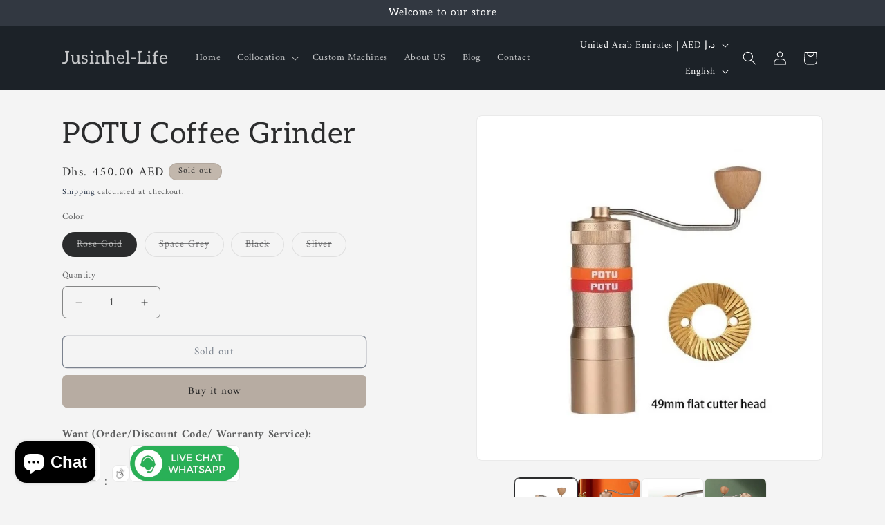

--- FILE ---
content_type: text/html; charset=utf-8
request_url: https://jusinhellife.com/products/potu-coffee-grinder
body_size: 38603
content:
<!doctype html>
<html class="js" lang="en">
  <head>
    <meta charset="utf-8">
    <meta http-equiv="X-UA-Compatible" content="IE=edge">
    <meta name="viewport" content="width=device-width,initial-scale=1">
    <meta name="theme-color" content="">
    <link rel="canonical" href="https://jusinhellife.com/products/potu-coffee-grinder"><link rel="icon" type="image/png" href="//jusinhellife.com/cdn/shop/files/Jusinhel.jpg?crop=center&height=32&v=1735553273&width=32"><link rel="preconnect" href="https://fonts.shopifycdn.com" crossorigin><title>
      POTU Coffee Grinder
 &ndash; Jusinhel-Life</title>

    
      <meta name="description" content="Want (Order/Discount Code/ Warranty Service): ：  Contact Us If you don&#39;t have a discount code? Don&#39;t forget to contact us. Offline Store (Dubai) Pick Up ，More Discount. Free warranty 365 days, old users enjoy 70% discount on replacement  parts. Manual Coffee Grinder Portable Adjustable Stainless Steel Burr Cozinha Uten">
    

    

<meta property="og:site_name" content="Jusinhel-Life">
<meta property="og:url" content="https://jusinhellife.com/products/potu-coffee-grinder">
<meta property="og:title" content="POTU Coffee Grinder">
<meta property="og:type" content="product">
<meta property="og:description" content="Want (Order/Discount Code/ Warranty Service): ：  Contact Us If you don&#39;t have a discount code? Don&#39;t forget to contact us. Offline Store (Dubai) Pick Up ，More Discount. Free warranty 365 days, old users enjoy 70% discount on replacement  parts. Manual Coffee Grinder Portable Adjustable Stainless Steel Burr Cozinha Uten"><meta property="og:image" content="http://jusinhellife.com/cdn/shop/files/New-in-Manual-Coffee-Grinder-Portable-Adjustable-Stainless-Steel-Burr-Cozinha-Utensilios-Grinder-Hierba-Kitchen-Accessories_jpg_640x640_webp_72a44885-f4b8-4d02-9ba8-831fe5700675.jpg?v=1686902108">
  <meta property="og:image:secure_url" content="https://jusinhellife.com/cdn/shop/files/New-in-Manual-Coffee-Grinder-Portable-Adjustable-Stainless-Steel-Burr-Cozinha-Utensilios-Grinder-Hierba-Kitchen-Accessories_jpg_640x640_webp_72a44885-f4b8-4d02-9ba8-831fe5700675.jpg?v=1686902108">
  <meta property="og:image:width" content="581">
  <meta property="og:image:height" content="580"><meta property="og:price:amount" content="450.00">
  <meta property="og:price:currency" content="AED"><meta name="twitter:card" content="summary_large_image">
<meta name="twitter:title" content="POTU Coffee Grinder">
<meta name="twitter:description" content="Want (Order/Discount Code/ Warranty Service): ：  Contact Us If you don&#39;t have a discount code? Don&#39;t forget to contact us. Offline Store (Dubai) Pick Up ，More Discount. Free warranty 365 days, old users enjoy 70% discount on replacement  parts. Manual Coffee Grinder Portable Adjustable Stainless Steel Burr Cozinha Uten">


    <script src="//jusinhellife.com/cdn/shop/t/32/assets/constants.js?v=132983761750457495441760781878" defer="defer"></script>
    <script src="//jusinhellife.com/cdn/shop/t/32/assets/pubsub.js?v=25310214064522200911760781879" defer="defer"></script>
    <script src="//jusinhellife.com/cdn/shop/t/32/assets/global.js?v=7301445359237545521760781878" defer="defer"></script>
    <script src="//jusinhellife.com/cdn/shop/t/32/assets/details-disclosure.js?v=13653116266235556501760781878" defer="defer"></script>
    <script src="//jusinhellife.com/cdn/shop/t/32/assets/details-modal.js?v=25581673532751508451760781878" defer="defer"></script>
    <script src="//jusinhellife.com/cdn/shop/t/32/assets/search-form.js?v=133129549252120666541760781879" defer="defer"></script><script src="//jusinhellife.com/cdn/shop/t/32/assets/animations.js?v=88693664871331136111760781878" defer="defer"></script><script>window.performance && window.performance.mark && window.performance.mark('shopify.content_for_header.start');</script><meta name="google-site-verification" content="EVNJgYzQIuDagJncqAJWJMm0JH9LgVGzjinuLu0ACoM">
<meta name="google-site-verification" content="In4jRxfC_T5EB4LuZQJPcWSU3dpTgR9tz9OQy3rhmmk">
<meta id="shopify-digital-wallet" name="shopify-digital-wallet" content="/4311449689/digital_wallets/dialog">
<meta name="shopify-checkout-api-token" content="93664448db518127eb8cadf72ba5bf96">
<meta id="in-context-paypal-metadata" data-shop-id="4311449689" data-venmo-supported="false" data-environment="production" data-locale="en_US" data-paypal-v4="true" data-currency="AED">
<link rel="alternate" hreflang="x-default" href="https://jusinhellife.com/products/potu-coffee-grinder">
<link rel="alternate" hreflang="en" href="https://jusinhellife.com/products/potu-coffee-grinder">
<link rel="alternate" hreflang="ar" href="https://jusinhellife.com/ar/products/potu-coffee-grinder">
<link rel="alternate" hreflang="en-SA" href="https://jusinhellife.com/en-sa/products/potu-coffee-grinder">
<link rel="alternate" type="application/json+oembed" href="https://jusinhellife.com/products/potu-coffee-grinder.oembed">
<script async="async" src="/checkouts/internal/preloads.js?locale=en-AE"></script>
<script id="shopify-features" type="application/json">{"accessToken":"93664448db518127eb8cadf72ba5bf96","betas":["rich-media-storefront-analytics"],"domain":"jusinhellife.com","predictiveSearch":true,"shopId":4311449689,"locale":"en"}</script>
<script>var Shopify = Shopify || {};
Shopify.shop = "jusinhel-life.myshopify.com";
Shopify.locale = "en";
Shopify.currency = {"active":"AED","rate":"1.0"};
Shopify.country = "AE";
Shopify.theme = {"name":"Trade 的更新版副本","id":181682176302,"schema_name":"Trade","schema_version":"15.4.1","theme_store_id":2699,"role":"main"};
Shopify.theme.handle = "null";
Shopify.theme.style = {"id":null,"handle":null};
Shopify.cdnHost = "jusinhellife.com/cdn";
Shopify.routes = Shopify.routes || {};
Shopify.routes.root = "/";</script>
<script type="module">!function(o){(o.Shopify=o.Shopify||{}).modules=!0}(window);</script>
<script>!function(o){function n(){var o=[];function n(){o.push(Array.prototype.slice.apply(arguments))}return n.q=o,n}var t=o.Shopify=o.Shopify||{};t.loadFeatures=n(),t.autoloadFeatures=n()}(window);</script>
<script id="shop-js-analytics" type="application/json">{"pageType":"product"}</script>
<script defer="defer" async type="module" src="//jusinhellife.com/cdn/shopifycloud/shop-js/modules/v2/client.init-shop-cart-sync_BApSsMSl.en.esm.js"></script>
<script defer="defer" async type="module" src="//jusinhellife.com/cdn/shopifycloud/shop-js/modules/v2/chunk.common_CBoos6YZ.esm.js"></script>
<script type="module">
  await import("//jusinhellife.com/cdn/shopifycloud/shop-js/modules/v2/client.init-shop-cart-sync_BApSsMSl.en.esm.js");
await import("//jusinhellife.com/cdn/shopifycloud/shop-js/modules/v2/chunk.common_CBoos6YZ.esm.js");

  window.Shopify.SignInWithShop?.initShopCartSync?.({"fedCMEnabled":true,"windoidEnabled":true});

</script>
<script>(function() {
  var isLoaded = false;
  function asyncLoad() {
    if (isLoaded) return;
    isLoaded = true;
    var urls = ["https:\/\/chimpstatic.com\/mcjs-connected\/js\/users\/9644b6206af8abdd1ded1131f\/c6ef5240a40921f531ad02142.js?shop=jusinhel-life.myshopify.com","https:\/\/cdn.shopify.com\/s\/files\/1\/0683\/1371\/0892\/files\/splmn-shopify-prod-August-31.min.js?v=1693985059\u0026shop=jusinhel-life.myshopify.com","https:\/\/cdn.ryviu.com\/v\/static\/js\/app.js?shop=jusinhel-life.myshopify.com","https:\/\/intg.snapchat.com\/shopify\/shopify-scevent-init.js?id=ec60dcd6-d969-4914-838e-27a9fc883914\u0026shop=jusinhel-life.myshopify.com","https:\/\/cdn.shopify.com\/s\/files\/1\/0184\/4255\/1360\/files\/tiktok-pixel.v2.min.js?v=1645163498\u0026shop=jusinhel-life.myshopify.com"];
    for (var i = 0; i < urls.length; i++) {
      var s = document.createElement('script');
      s.type = 'text/javascript';
      s.async = true;
      s.src = urls[i];
      var x = document.getElementsByTagName('script')[0];
      x.parentNode.insertBefore(s, x);
    }
  };
  if(window.attachEvent) {
    window.attachEvent('onload', asyncLoad);
  } else {
    window.addEventListener('load', asyncLoad, false);
  }
})();</script>
<script id="__st">var __st={"a":4311449689,"offset":14400,"reqid":"2f028a26-6e79-4c71-8aa1-d00eadbdb6f4-1768861392","pageurl":"jusinhellife.com\/products\/potu-coffee-grinder","u":"3863796b0fb9","p":"product","rtyp":"product","rid":8390909788462};</script>
<script>window.ShopifyPaypalV4VisibilityTracking = true;</script>
<script id="captcha-bootstrap">!function(){'use strict';const t='contact',e='account',n='new_comment',o=[[t,t],['blogs',n],['comments',n],[t,'customer']],c=[[e,'customer_login'],[e,'guest_login'],[e,'recover_customer_password'],[e,'create_customer']],r=t=>t.map((([t,e])=>`form[action*='/${t}']:not([data-nocaptcha='true']) input[name='form_type'][value='${e}']`)).join(','),a=t=>()=>t?[...document.querySelectorAll(t)].map((t=>t.form)):[];function s(){const t=[...o],e=r(t);return a(e)}const i='password',u='form_key',d=['recaptcha-v3-token','g-recaptcha-response','h-captcha-response',i],f=()=>{try{return window.sessionStorage}catch{return}},m='__shopify_v',_=t=>t.elements[u];function p(t,e,n=!1){try{const o=window.sessionStorage,c=JSON.parse(o.getItem(e)),{data:r}=function(t){const{data:e,action:n}=t;return t[m]||n?{data:e,action:n}:{data:t,action:n}}(c);for(const[e,n]of Object.entries(r))t.elements[e]&&(t.elements[e].value=n);n&&o.removeItem(e)}catch(o){console.error('form repopulation failed',{error:o})}}const l='form_type',E='cptcha';function T(t){t.dataset[E]=!0}const w=window,h=w.document,L='Shopify',v='ce_forms',y='captcha';let A=!1;((t,e)=>{const n=(g='f06e6c50-85a8-45c8-87d0-21a2b65856fe',I='https://cdn.shopify.com/shopifycloud/storefront-forms-hcaptcha/ce_storefront_forms_captcha_hcaptcha.v1.5.2.iife.js',D={infoText:'Protected by hCaptcha',privacyText:'Privacy',termsText:'Terms'},(t,e,n)=>{const o=w[L][v],c=o.bindForm;if(c)return c(t,g,e,D).then(n);var r;o.q.push([[t,g,e,D],n]),r=I,A||(h.body.append(Object.assign(h.createElement('script'),{id:'captcha-provider',async:!0,src:r})),A=!0)});var g,I,D;w[L]=w[L]||{},w[L][v]=w[L][v]||{},w[L][v].q=[],w[L][y]=w[L][y]||{},w[L][y].protect=function(t,e){n(t,void 0,e),T(t)},Object.freeze(w[L][y]),function(t,e,n,w,h,L){const[v,y,A,g]=function(t,e,n){const i=e?o:[],u=t?c:[],d=[...i,...u],f=r(d),m=r(i),_=r(d.filter((([t,e])=>n.includes(e))));return[a(f),a(m),a(_),s()]}(w,h,L),I=t=>{const e=t.target;return e instanceof HTMLFormElement?e:e&&e.form},D=t=>v().includes(t);t.addEventListener('submit',(t=>{const e=I(t);if(!e)return;const n=D(e)&&!e.dataset.hcaptchaBound&&!e.dataset.recaptchaBound,o=_(e),c=g().includes(e)&&(!o||!o.value);(n||c)&&t.preventDefault(),c&&!n&&(function(t){try{if(!f())return;!function(t){const e=f();if(!e)return;const n=_(t);if(!n)return;const o=n.value;o&&e.removeItem(o)}(t);const e=Array.from(Array(32),(()=>Math.random().toString(36)[2])).join('');!function(t,e){_(t)||t.append(Object.assign(document.createElement('input'),{type:'hidden',name:u})),t.elements[u].value=e}(t,e),function(t,e){const n=f();if(!n)return;const o=[...t.querySelectorAll(`input[type='${i}']`)].map((({name:t})=>t)),c=[...d,...o],r={};for(const[a,s]of new FormData(t).entries())c.includes(a)||(r[a]=s);n.setItem(e,JSON.stringify({[m]:1,action:t.action,data:r}))}(t,e)}catch(e){console.error('failed to persist form',e)}}(e),e.submit())}));const S=(t,e)=>{t&&!t.dataset[E]&&(n(t,e.some((e=>e===t))),T(t))};for(const o of['focusin','change'])t.addEventListener(o,(t=>{const e=I(t);D(e)&&S(e,y())}));const B=e.get('form_key'),M=e.get(l),P=B&&M;t.addEventListener('DOMContentLoaded',(()=>{const t=y();if(P)for(const e of t)e.elements[l].value===M&&p(e,B);[...new Set([...A(),...v().filter((t=>'true'===t.dataset.shopifyCaptcha))])].forEach((e=>S(e,t)))}))}(h,new URLSearchParams(w.location.search),n,t,e,['guest_login'])})(!0,!0)}();</script>
<script integrity="sha256-4kQ18oKyAcykRKYeNunJcIwy7WH5gtpwJnB7kiuLZ1E=" data-source-attribution="shopify.loadfeatures" defer="defer" src="//jusinhellife.com/cdn/shopifycloud/storefront/assets/storefront/load_feature-a0a9edcb.js" crossorigin="anonymous"></script>
<script data-source-attribution="shopify.dynamic_checkout.dynamic.init">var Shopify=Shopify||{};Shopify.PaymentButton=Shopify.PaymentButton||{isStorefrontPortableWallets:!0,init:function(){window.Shopify.PaymentButton.init=function(){};var t=document.createElement("script");t.src="https://jusinhellife.com/cdn/shopifycloud/portable-wallets/latest/portable-wallets.en.js",t.type="module",document.head.appendChild(t)}};
</script>
<script data-source-attribution="shopify.dynamic_checkout.buyer_consent">
  function portableWalletsHideBuyerConsent(e){var t=document.getElementById("shopify-buyer-consent"),n=document.getElementById("shopify-subscription-policy-button");t&&n&&(t.classList.add("hidden"),t.setAttribute("aria-hidden","true"),n.removeEventListener("click",e))}function portableWalletsShowBuyerConsent(e){var t=document.getElementById("shopify-buyer-consent"),n=document.getElementById("shopify-subscription-policy-button");t&&n&&(t.classList.remove("hidden"),t.removeAttribute("aria-hidden"),n.addEventListener("click",e))}window.Shopify?.PaymentButton&&(window.Shopify.PaymentButton.hideBuyerConsent=portableWalletsHideBuyerConsent,window.Shopify.PaymentButton.showBuyerConsent=portableWalletsShowBuyerConsent);
</script>
<script>
  function portableWalletsCleanup(e){e&&e.src&&console.error("Failed to load portable wallets script "+e.src);var t=document.querySelectorAll("shopify-accelerated-checkout .shopify-payment-button__skeleton, shopify-accelerated-checkout-cart .wallet-cart-button__skeleton"),e=document.getElementById("shopify-buyer-consent");for(let e=0;e<t.length;e++)t[e].remove();e&&e.remove()}function portableWalletsNotLoadedAsModule(e){e instanceof ErrorEvent&&"string"==typeof e.message&&e.message.includes("import.meta")&&"string"==typeof e.filename&&e.filename.includes("portable-wallets")&&(window.removeEventListener("error",portableWalletsNotLoadedAsModule),window.Shopify.PaymentButton.failedToLoad=e,"loading"===document.readyState?document.addEventListener("DOMContentLoaded",window.Shopify.PaymentButton.init):window.Shopify.PaymentButton.init())}window.addEventListener("error",portableWalletsNotLoadedAsModule);
</script>

<script type="module" src="https://jusinhellife.com/cdn/shopifycloud/portable-wallets/latest/portable-wallets.en.js" onError="portableWalletsCleanup(this)" crossorigin="anonymous"></script>
<script nomodule>
  document.addEventListener("DOMContentLoaded", portableWalletsCleanup);
</script>

<link id="shopify-accelerated-checkout-styles" rel="stylesheet" media="screen" href="https://jusinhellife.com/cdn/shopifycloud/portable-wallets/latest/accelerated-checkout-backwards-compat.css" crossorigin="anonymous">
<style id="shopify-accelerated-checkout-cart">
        #shopify-buyer-consent {
  margin-top: 1em;
  display: inline-block;
  width: 100%;
}

#shopify-buyer-consent.hidden {
  display: none;
}

#shopify-subscription-policy-button {
  background: none;
  border: none;
  padding: 0;
  text-decoration: underline;
  font-size: inherit;
  cursor: pointer;
}

#shopify-subscription-policy-button::before {
  box-shadow: none;
}

      </style>
<script id="sections-script" data-sections="header" defer="defer" src="//jusinhellife.com/cdn/shop/t/32/compiled_assets/scripts.js?v=2236"></script>
<script>window.performance && window.performance.mark && window.performance.mark('shopify.content_for_header.end');</script>


    <style data-shopify>
      @font-face {
  font-family: Amiri;
  font-weight: 400;
  font-style: normal;
  font-display: swap;
  src: url("//jusinhellife.com/cdn/fonts/amiri/amiri_n4.fee8c3379b68ea3b9c7241a63b8a252071faad52.woff2") format("woff2"),
       url("//jusinhellife.com/cdn/fonts/amiri/amiri_n4.94cde4e18ec8ae53bf8f7240b84e1f76ce23772d.woff") format("woff");
}

      @font-face {
  font-family: Amiri;
  font-weight: 700;
  font-style: normal;
  font-display: swap;
  src: url("//jusinhellife.com/cdn/fonts/amiri/amiri_n7.18bdf9995a65958ebe1ecc6a8e58369f2e5fde36.woff2") format("woff2"),
       url("//jusinhellife.com/cdn/fonts/amiri/amiri_n7.4018e09897bebe29690de457ff22ede457913518.woff") format("woff");
}

      @font-face {
  font-family: Amiri;
  font-weight: 400;
  font-style: italic;
  font-display: swap;
  src: url("//jusinhellife.com/cdn/fonts/amiri/amiri_i4.95beacf234505f7529ea2b9b84305503763d41e2.woff2") format("woff2"),
       url("//jusinhellife.com/cdn/fonts/amiri/amiri_i4.8d0b215ae13ef2acc52deb9eff6cd2c66724cd2c.woff") format("woff");
}

      @font-face {
  font-family: Amiri;
  font-weight: 700;
  font-style: italic;
  font-display: swap;
  src: url("//jusinhellife.com/cdn/fonts/amiri/amiri_i7.d86700268b4250b5d5dd87a772497e6709d54e11.woff2") format("woff2"),
       url("//jusinhellife.com/cdn/fonts/amiri/amiri_i7.cb7296b13edcdeb3c0aa02998d8a90203078f1a1.woff") format("woff");
}

      @font-face {
  font-family: Aleo;
  font-weight: 400;
  font-style: normal;
  font-display: swap;
  src: url("//jusinhellife.com/cdn/fonts/aleo/aleo_n4.136670fa4cfe14df9f97954729b65c53d88b12be.woff2") format("woff2"),
       url("//jusinhellife.com/cdn/fonts/aleo/aleo_n4.5d64991d1f526ac4e19640bbdebcbc191ef24ad0.woff") format("woff");
}


      
        :root,
        .color-scheme-1 {
          --color-background: 244,244,244;
        
          --gradient-background: #f4f4f4;
        

        

        --color-foreground: 43,44,45;
        --color-background-contrast: 180,180,180;
        --color-shadow: 0,17,40;
        --color-button: 183,172,162;
        --color-button-text: 38,38,38;
        --color-secondary-button: 244,244,244;
        --color-secondary-button-text: 0,17,40;
        --color-link: 0,17,40;
        --color-badge-foreground: 43,44,45;
        --color-badge-background: 244,244,244;
        --color-badge-border: 43,44,45;
        --payment-terms-background-color: rgb(244 244 244);
      }
      
        
        .color-scheme-2 {
          --color-background: 255,255,255;
        
          --gradient-background: #ffffff;
        

        

        --color-foreground: 38,38,38;
        --color-background-contrast: 191,191,191;
        --color-shadow: 0,17,40;
        --color-button: 121,112,104;
        --color-button-text: 255,255,255;
        --color-secondary-button: 255,255,255;
        --color-secondary-button-text: 121,117,114;
        --color-link: 121,117,114;
        --color-badge-foreground: 38,38,38;
        --color-badge-background: 255,255,255;
        --color-badge-border: 38,38,38;
        --payment-terms-background-color: rgb(255 255 255);
      }
      
        
        .color-scheme-3 {
          --color-background: 194,183,172;
        
          --gradient-background: #c2b7ac;
        

        

        --color-foreground: 38,38,38;
        --color-background-contrast: 137,119,101;
        --color-shadow: 0,17,40;
        --color-button: 253,253,253;
        --color-button-text: 38,38,38;
        --color-secondary-button: 194,183,172;
        --color-secondary-button-text: 84,72,60;
        --color-link: 84,72,60;
        --color-badge-foreground: 38,38,38;
        --color-badge-background: 194,183,172;
        --color-badge-border: 38,38,38;
        --payment-terms-background-color: rgb(194 183 172);
      }
      
        
        .color-scheme-4 {
          --color-background: 28,34,40;
        
          --gradient-background: #1c2228;
        

        

        --color-foreground: 255,255,255;
        --color-background-contrast: 39,47,55;
        --color-shadow: 0,17,40;
        --color-button: 255,255,255;
        --color-button-text: 0,17,40;
        --color-secondary-button: 28,34,40;
        --color-secondary-button-text: 255,255,255;
        --color-link: 255,255,255;
        --color-badge-foreground: 255,255,255;
        --color-badge-background: 28,34,40;
        --color-badge-border: 255,255,255;
        --payment-terms-background-color: rgb(28 34 40);
      }
      
        
        .color-scheme-5 {
          --color-background: 50,56,65;
        
          --gradient-background: #323841;
        

        

        --color-foreground: 255,255,255;
        --color-background-contrast: 61,68,79;
        --color-shadow: 0,17,40;
        --color-button: 183,172,162;
        --color-button-text: 38,38,38;
        --color-secondary-button: 50,56,65;
        --color-secondary-button-text: 255,255,255;
        --color-link: 255,255,255;
        --color-badge-foreground: 255,255,255;
        --color-badge-background: 50,56,65;
        --color-badge-border: 255,255,255;
        --payment-terms-background-color: rgb(50 56 65);
      }
      

      body, .color-scheme-1, .color-scheme-2, .color-scheme-3, .color-scheme-4, .color-scheme-5 {
        color: rgba(var(--color-foreground), 0.75);
        background-color: rgb(var(--color-background));
      }

      :root {
        --font-body-family: Amiri, serif;
        --font-body-style: normal;
        --font-body-weight: 400;
        --font-body-weight-bold: 700;

        --font-heading-family: Aleo, serif;
        --font-heading-style: normal;
        --font-heading-weight: 400;

        --font-body-scale: 1.0;
        --font-heading-scale: 1.05;

        --media-padding: px;
        --media-border-opacity: 0.05;
        --media-border-width: 1px;
        --media-radius: 8px;
        --media-shadow-opacity: 0.0;
        --media-shadow-horizontal-offset: 0px;
        --media-shadow-vertical-offset: 4px;
        --media-shadow-blur-radius: 5px;
        --media-shadow-visible: 0;

        --page-width: 120rem;
        --page-width-margin: 0rem;

        --product-card-image-padding: 1.2rem;
        --product-card-corner-radius: 0.8rem;
        --product-card-text-alignment: left;
        --product-card-border-width: 0.0rem;
        --product-card-border-opacity: 0.1;
        --product-card-shadow-opacity: 0.0;
        --product-card-shadow-visible: 0;
        --product-card-shadow-horizontal-offset: 0.0rem;
        --product-card-shadow-vertical-offset: 0.4rem;
        --product-card-shadow-blur-radius: 0.5rem;

        --collection-card-image-padding: 0.0rem;
        --collection-card-corner-radius: 0.8rem;
        --collection-card-text-alignment: left;
        --collection-card-border-width: 0.0rem;
        --collection-card-border-opacity: 0.1;
        --collection-card-shadow-opacity: 0.0;
        --collection-card-shadow-visible: 0;
        --collection-card-shadow-horizontal-offset: 0.0rem;
        --collection-card-shadow-vertical-offset: 0.4rem;
        --collection-card-shadow-blur-radius: 0.5rem;

        --blog-card-image-padding: 0.0rem;
        --blog-card-corner-radius: 0.8rem;
        --blog-card-text-alignment: left;
        --blog-card-border-width: 0.0rem;
        --blog-card-border-opacity: 0.1;
        --blog-card-shadow-opacity: 0.0;
        --blog-card-shadow-visible: 0;
        --blog-card-shadow-horizontal-offset: 0.0rem;
        --blog-card-shadow-vertical-offset: 0.4rem;
        --blog-card-shadow-blur-radius: 0.5rem;

        --badge-corner-radius: 4.0rem;

        --popup-border-width: 1px;
        --popup-border-opacity: 0.1;
        --popup-corner-radius: 8px;
        --popup-shadow-opacity: 0.05;
        --popup-shadow-horizontal-offset: 0px;
        --popup-shadow-vertical-offset: 4px;
        --popup-shadow-blur-radius: 5px;

        --drawer-border-width: 1px;
        --drawer-border-opacity: 0.1;
        --drawer-shadow-opacity: 0.0;
        --drawer-shadow-horizontal-offset: 0px;
        --drawer-shadow-vertical-offset: 4px;
        --drawer-shadow-blur-radius: 5px;

        --spacing-sections-desktop: 0px;
        --spacing-sections-mobile: 0px;

        --grid-desktop-vertical-spacing: 12px;
        --grid-desktop-horizontal-spacing: 12px;
        --grid-mobile-vertical-spacing: 6px;
        --grid-mobile-horizontal-spacing: 6px;

        --text-boxes-border-opacity: 0.1;
        --text-boxes-border-width: 0px;
        --text-boxes-radius: 8px;
        --text-boxes-shadow-opacity: 0.0;
        --text-boxes-shadow-visible: 0;
        --text-boxes-shadow-horizontal-offset: 0px;
        --text-boxes-shadow-vertical-offset: 4px;
        --text-boxes-shadow-blur-radius: 5px;

        --buttons-radius: 6px;
        --buttons-radius-outset: 7px;
        --buttons-border-width: 1px;
        --buttons-border-opacity: 1.0;
        --buttons-shadow-opacity: 0.0;
        --buttons-shadow-visible: 0;
        --buttons-shadow-horizontal-offset: 0px;
        --buttons-shadow-vertical-offset: 4px;
        --buttons-shadow-blur-radius: 5px;
        --buttons-border-offset: 0.3px;

        --inputs-radius: 6px;
        --inputs-border-width: 1px;
        --inputs-border-opacity: 0.55;
        --inputs-shadow-opacity: 0.0;
        --inputs-shadow-horizontal-offset: 0px;
        --inputs-margin-offset: 0px;
        --inputs-shadow-vertical-offset: 4px;
        --inputs-shadow-blur-radius: 5px;
        --inputs-radius-outset: 7px;

        --variant-pills-radius: 40px;
        --variant-pills-border-width: 1px;
        --variant-pills-border-opacity: 0.55;
        --variant-pills-shadow-opacity: 0.0;
        --variant-pills-shadow-horizontal-offset: 0px;
        --variant-pills-shadow-vertical-offset: 4px;
        --variant-pills-shadow-blur-radius: 5px;
      }

      *,
      *::before,
      *::after {
        box-sizing: inherit;
      }

      html {
        box-sizing: border-box;
        font-size: calc(var(--font-body-scale) * 62.5%);
        height: 100%;
      }

      body {
        display: grid;
        grid-template-rows: auto auto 1fr auto;
        grid-template-columns: 100%;
        min-height: 100%;
        margin: 0;
        font-size: 1.5rem;
        letter-spacing: 0.06rem;
        line-height: calc(1 + 0.8 / var(--font-body-scale));
        font-family: var(--font-body-family);
        font-style: var(--font-body-style);
        font-weight: var(--font-body-weight);
      }

      @media screen and (min-width: 750px) {
        body {
          font-size: 1.6rem;
        }
      }
    </style>

    <link href="//jusinhellife.com/cdn/shop/t/32/assets/base.css?v=159841507637079171801760781878" rel="stylesheet" type="text/css" media="all" />
    <link rel="stylesheet" href="//jusinhellife.com/cdn/shop/t/32/assets/component-cart-items.css?v=13033300910818915211760781878" media="print" onload="this.media='all'">
      <link rel="preload" as="font" href="//jusinhellife.com/cdn/fonts/amiri/amiri_n4.fee8c3379b68ea3b9c7241a63b8a252071faad52.woff2" type="font/woff2" crossorigin>
      

      <link rel="preload" as="font" href="//jusinhellife.com/cdn/fonts/aleo/aleo_n4.136670fa4cfe14df9f97954729b65c53d88b12be.woff2" type="font/woff2" crossorigin>
      
<link href="//jusinhellife.com/cdn/shop/t/32/assets/component-localization-form.css?v=170315343355214948141760781878" rel="stylesheet" type="text/css" media="all" />
      <script src="//jusinhellife.com/cdn/shop/t/32/assets/localization-form.js?v=144176611646395275351760781879" defer="defer"></script><link
        rel="stylesheet"
        href="//jusinhellife.com/cdn/shop/t/32/assets/component-predictive-search.css?v=118923337488134913561760781878"
        media="print"
        onload="this.media='all'"
      ><script>
      if (Shopify.designMode) {
        document.documentElement.classList.add('shopify-design-mode');
      }
    </script>
  <!-- BEGIN app block: shopify://apps/releasit-cod-form/blocks/app-embed/72faf214-4174-4fec-886b-0d0e8d3af9a2 -->

<!-- BEGIN app snippet: metafields-handlers -->







  
  <!-- END app snippet -->


  <!-- BEGIN app snippet: old-ext -->
  
<script type='application/javascript'>
      var _RSI_COD_FORM_SETTINGS = {"testMode":false,"visiblity":{"enabledOnlyForCountries_array":[],"enabledOnlyForProducts_array":[],"enabledOnlyForTotal":"0,0","isEnabledOnlyForCountries":false,"isEnabledOnlyForProducts":false,"isExcludedForProducts":false,"totalLimitText":"Cash on Delivery is not available for orders above $1000, please use a different payment method."},"cartPage":{"isEnabled":false,"isSeperateButton":true},"productPage":{"addMode":"product-only","hideAddToCartButton":false,"hideQuickCheckoutButtons":false,"ignoreCollectionsV2":true,"ignoreHomeV2":true,"isEnabled":true},"buyNowButton":{"floatingEnabled":false,"floatingPos":"bottom","iconType":"cart2","shakerType":"none","style":{"borderColor":"rgba(0,0,0,1)","bgColor":"rgba(0,0,0,1)","color":"rgba(255,255,255,1)","borderRadius":2,"borderWidth":0,"shadowOpacity":0.1,"fontSizeFactor":1},"subt":"","text":"Buy with Cash on Delivery"},"codFee":{"commission":300,"commissionName":"Cash on Delivery fee","isFeeEnabled":false,"isFeeTaxable":false},"abandonedCheckouts":{"isEnabled":false},"localization":{"countryCode":"AE","multiCountries":"AE,SA,OM","country":{"code":"AE","label":{"t":{"en":"United Arab Emirates"}},"phonePrefix":"+971"},"multiCountries_array":[{"code":"AE","label":{"t":{"en":"United Arab Emirates"}},"phonePrefix":"+971","fields":[{"type":"province_country_field","position":10,"required":true,"label":"Emirate","disableDd":false,"n":{"ph":"Emirate"},"isActive":true,"backendFields":{"label":{"t":{"en":"Emirate field"}},"name":"province_country_field","replacesType":"province","elementType":"select","options":[{"label":"Abu Dhabi","value":"AZ"},{"label":"Ajman","value":"AJ"},{"label":"Dubai","value":"DU"},{"label":"Fujairah","value":"FU"},{"label":"Ras al-Khaimah","value":"RK"},{"label":"Sharjah","value":"SH"},{"label":"Umm al-Quwain","value":"UQ"}]}}]},{"code":"SA","label":{"t":{"en":"Saudi Arabia"}},"phonePrefix":"+966","fields":[{"backendFields":{"label":{"t":{"en":"Province field","it":"Campo provincia","es":"Campo provincia","fr":"Champ province"}},"name":"province"},"type":"province","required":true,"showIcon":true,"label":{"t":{"en":"Province","it":"Provincia","hu":"Tartomány","el":"Επαρχία","es":"Provincia","cs":"Provincie","fr":"Province","pt":"Província","ar":"المحافظة","sl":"provinca","bg":"провинция","lt":"Provincija","ro":"Provincie","sk":"Provincie","pl":"Województwo","de":"Provinz"}},"n":{"ph":{"t":{"en":"Province","it":"Provincia","hu":"Tartomány","el":"Επαρχία","es":"Provincia","cs":"Provincie","fr":"Province","pt":"Província","ar":"المحافظة","sl":"provinca","bg":"провинция","lt":"Provincija","ro":"Provincie","sk":"Provincie","pl":"Województwo","de":"Provinz"}},"minL":2,"maxL":250,"eInv":"","reg":"","pf":""},"isActive":true}]},{"code":"OM","label":{"t":{"en":"Oman"}},"phonePrefix":"+968","fields":[{"backendFields":{"label":{"t":{"en":"Province field","it":"Campo provincia","es":"Campo provincia","fr":"Champ province"}},"name":"province"},"type":"province","required":true,"showIcon":true,"label":{"t":{"en":"Province","it":"Provincia","hu":"Tartomány","el":"Επαρχία","es":"Provincia","cs":"Provincie","fr":"Province","pt":"Província","ar":"المحافظة","sl":"provinca","bg":"провинция","lt":"Provincija","ro":"Provincie","sk":"Provincie","pl":"Województwo","de":"Provinz"}},"n":{"ph":{"t":{"en":"Province","it":"Provincia","hu":"Tartomány","el":"Επαρχία","es":"Provincia","cs":"Provincie","fr":"Province","pt":"Província","ar":"المحافظة","sl":"provinca","bg":"провинция","lt":"Provincija","ro":"Provincie","sk":"Provincie","pl":"Województwo","de":"Provinz"}},"minL":2,"maxL":250,"eInv":"","reg":"","pf":""},"isActive":true}]}]},"form":{"allTaxesIncluded":{"isEnabled":false,"text":"All taxes included."},"checkoutLines_array":[{"type":"subtotal","title":"Subtotal"},{"type":"shipping","title":"Shipping"},{"type":"total","title":"Total"}],"deferLoading":true,"discounts":{"applyButton":{"style":{"bgColor":"rgba(0,0,0,1)"},"text":"Apply"},"checkoutLineText":"Discounts","fieldLabel":"Discount code","isEnabled":true,"limitToOneCode":true},"fields":{"areLabelsEnabled":false,"isCountriesV2":true,"isV2":true,"isV3":true,"items_array":[{"type":"additionals_custom_text.1693898949855","isActive":true,"text":"Cash On Delivery Quick Purchase","alignment":"center","productsEnabled":false,"fontWeight":"600","fontSizeFactor":0.85,"color":"rgba(0,0,0,1)","position":0,"backendFields":{"label":{"t":{"en":"Title or text","it":"Titolo o testo","es":"Título o texto","fr":"Titre ou texte"}}}},{"type":"order_summary","isActive":true,"position":1,"backendFields":{"label":{"t":{"en":"Order summary","it":"Riepilogo ordine","es":"Resumen del pedido","fr":"Résumé de la commande"}},"hideEdit":true}},{"type":"totals_summary","isActive":true,"position":2,"backendFields":{"label":{"t":{"en":"Totals summary","it":"Riepilogo totali","es":"Resumen total","fr":"Résumé des totaux"}}}},{"type":"shipping_rates","isActive":false,"alignment":"left","position":3,"backendFields":{"label":{"t":{"en":"Shipping rates","it":"Tariffe di spedizione","es":"Tarifas de envío","fr":"Frais d'envoi"}}}},{"type":"discount_codes","isActive":true,"position":4,"backendFields":{"label":{"t":{"en":"Discount codes","it":"Codici sconto","es":"Códigos de descuento","fr":"Codes de réduction"}}}},{"type":"custom_text","isActive":true,"text":"Enter your shipping address","alignment":"center","fontWeight":"600","fontSizeFactor":0.85,"color":"rgba(0,0,0,1)","position":5,"backendFields":{"label":{"t":{"en":"Custom text","it":"Testo personalizzabile","es":"Texto personalizable","fr":"Texte personnalisé"}}}},{"type":"first_name","required":true,"showIcon":true,"label":"Full Name","n":{"ph":"Full Name","minL":2,"maxL":250,"eInv":"","reg":""},"isActive":true,"position":6,"backendFields":{"label":{"t":{"en":"First name field","it":"Campo nome","es":"Campo de nombre","fr":"Champ prénom"}},"name":"first_name"}},{"type":"last_name","required":true,"showIcon":true,"label":"Last name","n":{"ph":"Last name","minL":2,"maxL":250,"eInv":"","reg":""},"isActive":false,"position":7,"backendFields":{"label":{"t":{"en":"Last name field","it":"Campo cognome","es":"Campo de apellido","fr":"Champ nom de famille"}},"name":"last_name"}},{"type":"phone","required":true,"showIcon":true,"label":"Phone number","n":{"ph":"Phone","minL":1,"maxL":15,"reg":"","pf":""},"isActive":true,"position":8,"backendFields":{"label":{"t":{"en":"Phone field","it":"Campo telefono","es":"Campo de teléfono","fr":"Champ téléphone"}},"name":"phone"}},{"type":"additionals_country_selector.1693897664873","isActive":true,"required":true,"label":"Select your country","n":{"ph":"Select your country"},"position":9,"backendFields":{"dontShow":true,"label":{"t":{"en":"Country selector","it":"Selettore di paese","es":"Selector de país","fr":"Sélecteur de pays"}},"name":"country_code","elementType":"select","options":[]}},{"type":"province_country_field","position":10,"required":true,"label":"Emirate","disableDd":false,"n":{"ph":"Emirate"},"isActive":true,"backendFields":{"label":{"t":{"en":"Emirate field"}},"name":"province_country_field","replacesType":"province","elementType":"select","options":[{"label":"Abu Dhabi","value":"AZ"},{"label":"Ajman","value":"AJ"},{"label":"Dubai","value":"DU"},{"label":"Fujairah","value":"FU"},{"label":"Ras al-Khaimah","value":"RK"},{"label":"Sharjah","value":"SH"},{"label":"Umm al-Quwain","value":"UQ"}]}},{"type":"city","required":true,"showIcon":true,"label":"City","n":{"ph":"City","minL":2,"maxL":250,"eInv":"","reg":"","pf":""},"isActive":false,"position":11,"backendFields":{"label":{"t":{"en":"City field","it":"Campo città","es":"Campo de la ciudad","fr":"Champ de la ville"}},"name":"city"}},{"type":"address","required":true,"showIcon":true,"label":"Address","n":{"ph":"Address","minL":2,"maxL":250,"eInv":"","reg":"","pf":""},"isActive":true,"position":12,"backendFields":{"label":{"t":{"en":"Address field","it":"Campo indirizzo","es":"Campo de dirección","fr":"Champ d'adresse"}},"name":"address"}},{"type":"civic_number","required":false,"showIcon":true,"label":"Address 2","n":{"ph":"Address 2","minL":1,"maxL":250,"eInv":"","reg":"","pf":""},"isActive":false,"position":13,"backendFields":{"label":{"t":{"en":"Address 2 field","it":"Campo numero civico","es":"Campo de dirección 2","fr":"Champ adresse 2"}},"name":"civic_number"}},{"type":"zip_code","required":true,"showIcon":true,"label":"Zip code","n":{"ph":"Zip code","minL":2,"maxL":250,"eInv":"","reg":"","pf":""},"isActive":false,"position":14,"backendFields":{"label":{"t":{"en":"Zip code field","it":"Campo codice postale (CAP)","es":"Campo de código postal","fr":"Champ code postal"}},"name":"zip_code"}},{"type":"email","required":false,"showIcon":true,"label":"Email","n":{"ph":"Email","minL":1,"maxL":250},"isActive":true,"position":15,"backendFields":{"label":{"t":{"en":"Email field","it":"Campo email","es":"Campo de correo electrónico","fr":"Champ e-mail"}},"name":"email"}},{"type":"note","showIcon":true,"required":false,"label":"Order note","n":{"ph":"Order note","minL":1,"maxL":250,"eInv":"","reg":"","pf":""},"isActive":false,"position":16,"backendFields":{"label":{"t":{"en":"Order note field","it":"Campo nota sull'ordine","es":"Campo de nota del pedido","fr":"Champ de note de commande"}},"name":"note"}},{"type":"newsletter_subscribe_checkbox","label":"Subscribe to stay updated with new products and offers!","isActive":true,"isPreselected":false,"position":17,"backendFields":{"label":{"t":{"en":"Newsletter field","it":"Campo iscrizione marketing","es":"Campo de inscripción de marketing","fr":"Champ de saisie marketing"}},"name":"newsletter_subscribe_checkbox"}},{"type":"terms_accept_checkbox","required":true,"label":"Accept our <a href=\"/policies/terms-of-service\">terms and conditions</a>","isActive":false,"position":18,"backendFields":{"label":{"t":{"en":"Accept terms field","it":"Campo accettazione dei termini","es":"Campo de aceptación de términos","fr":"Champ d'acceptation des conditions"}},"name":"terms_accept_checkbox"}},{"type":"submit_button","isActive":true,"position":19,"backendFields":{"label":{"t":{"en":"Submit button","it":"Pulsante di invio","es":"Botón de envío","fr":"Bouton de soumission"}}}}],"title":"Enter your shipping address","titleAlign":"left"},"generalTexts":{"errors":{"invalidDiscountCode":"Enter a valid discount code.","invalidEmail":"Enter a valid email address.","invalidGeneric":"Enter a valid value.","invalidPhone":"Enter a valid phone number.","oneDiscountCodeAllowed":"Only 1 discount per order is allowed.","required":"This field is required."},"free":"Free","selectShippingRate":"Shipping method"},"hasDraftChoButton":true,"hasEmbeddedV2":true,"hasInlineVal":true,"hasNewQOSel":true,"header":{"showClose":true,"title":"CASH ON DELIVERY","titleStyle":{"alignment":"left","fontSizeFactor":1,"color":"rgba(0,0,0,1)","fontWeight":"600"}},"hideCheckoutLines":false,"isEmbedded":true,"isRtlEnabled":false,"isUsingAppEmbed":true,"isUsingScriptTag":true,"isUsingSpCdn":true,"style":{"bgColor":"rgba(255,255,255,1)","borderColor":"rgba(0,0,0,1)","borderRadius":9,"borderWidth":0,"color":"rgba(7, 6, 82, 1)","fontSizeFactor":1,"fullScr":false,"shadowOpacity":0.2},"submitButton":{"iconType":"card1","shakerType":"none","style":{"bgColor":"rgba(9, 7, 83, 1)","borderColor":"rgba(0,0,0,1)","borderRadius":2,"borderWidth":0,"color":"rgba(255,255,255,1)","fontSizeFactor":0.85,"shadowOpacity":0.1},"subt":"","text":"COMPLETE ORDER - {order_total}"},"useMoneyFormat":true,"useMoneyFormatV2":true,"currentPage":"","currentStatus":"","postUrl":"/apps/rsi-cod-form-do-not-change/create-order"},"tracking":{"disableAllEvents":false,"items_array":[]},"shippingRates":{"isAutomatic":false,"items_array":[{"type":"custom","title":"Orders below 100 AED😊","desc":"","price":2500,"condition":[{"type":"if_total_less_than","value":10000}],"priority":2},{"type":"custom","title":"Free shipping","condition":[{"type":"if_total_greater_or_equal_than","value":10000}],"price":0,"priority":1},{"type":"default","title":"Default rate","price":0,"priority":0}],"sortMode":"price-low-high"},"integrations":{"codFee":false},"general":{"saveOrdersAsDrafts":false,"noTagsToOrders":false,"disableAutomaticDs":false,"redirectToCustomPage":{"type":"url","url":"","isEnabled":false},"sendSms":true,"saveUtms":false,"paymentMethod":{"name":"Cash on Delivery (COD)","isEnabled":true},"bsMess":"","disableAutofill":false},"upsells":{"addButton":{"shakerType":"none","style":{"borderColor":"rgba(0,0,0,1)","bgColor":"rgba(0,0,0,1)","color":"rgba(255,255,255,1)","borderRadius":2,"shadowOpacity":0.1,"borderWidth":0},"text":"Add to my order"},"isPostPurchase":true,"maxNum":2,"noThanksButton":{"style":{"borderColor":"rgba(0,0,0,1)","bgColor":"rgba(255,255,255,1)","color":"rgba(0,0,0,1)","borderRadius":2,"shadowOpacity":0.1,"borderWidth":2},"text":"No thank you, complete my order"},"showQuantitySelector":false,"topText":"Add {product_name} to your order!","isEnabled":false,"postUrl":"/apps/rsi-cod-form-do-not-change/get-upsell"},"reportPostUrl":"/apps/rsi-cod-form-do-not-change/send-report","messOtp":{"attempts":3,"isEnabled":false,"mode":"sms","smsMess":"{otp_code} is your verification code for your order.","tAttemptsExceeded":"You have reached the limit of resends, please try again with a different phone number.","tChangePhone":"Change phone number","tDescription":"A verification code was sent via SMS to your phone number {phone_number}. Enter your code below to verify your phone number:","tInvalidCode":"The code you entered is not valid, please try again.","tNewCodeSent":"A new code was sent via SMS to your phone number {phone_number}. Enter the code above.","tResend":"Resend code","tTitle":"Verify your phone number to complete your order","tVerify":"Verify","tYourCode":"Your code","postUrl":"/apps/rsi-cod-form-do-not-change/get-phone-number-otp"},"isSpCdnActive":true};
    </script>
  




<script src='https://cdn.shopify.com/extensions/019bd580-c946-76e1-89b4-6b864263bedb/releasit-cod-form-346/assets/datepicker.min.js' defer></script><script src='https://cdn.shopify.com/extensions/019bd580-c946-76e1-89b4-6b864263bedb/releasit-cod-form-346/assets/get-form-script.min.js' defer></script><script id='rsi-cod-form-product-cache' type='application/json'>
  {"id":8390909788462,"title":"POTU Coffee Grinder","handle":"potu-coffee-grinder","description":"\u003cdiv data-mce-fragment=\"1\"\u003e\n\u003cstrong data-mce-fragment=\"1\"\u003eWant (Order\/Discount Code\/\u003cspan data-mce-fragment=\"1\"\u003e Warranty Service)\u003c\/span\u003e:\u003c\/strong\u003e\u003cbr data-mce-fragment=\"1\"\u003e\n\u003c\/div\u003e\n\u003cdiv data-mce-fragment=\"1\"\u003e\n\u003cdiv data-mce-fragment=\"1\"\u003e\u003cstrong data-mce-fragment=\"1\"\u003e\u003cimg data-mce-fragment=\"1\" height=\"55\" width=\"55\" src=\"https:\/\/cdn.shopify.com\/s\/files\/1\/0043\/1144\/9689\/files\/leon_6aa55624-49e6-4c19-aab2-661ab0cd749e_480x480.jpg?v=1627108408\" data-mce-src=\"https:\/\/cdn.shopify.com\/s\/files\/1\/0043\/1144\/9689\/files\/leon_6aa55624-49e6-4c19-aab2-661ab0cd749e_480x480.jpg?v=1627108408\"\u003e：\u003cimg data-mce-fragment=\"1\" src=\"https:\/\/cdn.shopify.com\/s\/files\/1\/0043\/1144\/9689\/files\/click-icon-vector-1636880_50x50.jpg?v=1594193948\" width=\"25\" height=\"25\" data-mce-src=\"https:\/\/cdn.shopify.com\/s\/files\/1\/0043\/1144\/9689\/files\/click-icon-vector-1636880_50x50.jpg?v=1594193948\"\u003e\u003ca data-mce-fragment=\"1\" href=\"https:\/\/wa.me\/message\/7CUXXBZ6IEITK1\" title=\"Leon：Whatsapp\" data-mce-href=\"https:\/\/wa.me\/message\/7CUXXBZ6IEITK1\"\u003e\u003cimg data-mce-fragment=\"1\" height=\"53\" width=\"160\" alt=\"\" src=\"https:\/\/cdn.shopifycdn.net\/s\/files\/1\/0043\/1144\/9689\/files\/whatsapp-button-02_480x480.jpg?v=1618044248\" data-mce-src=\"https:\/\/cdn.shopifycdn.net\/s\/files\/1\/0043\/1144\/9689\/files\/whatsapp-button-02_480x480.jpg?v=1618044248\"\u003e\u003c\/a\u003e\u003c\/strong\u003e\u003c\/div\u003e\n\u003cdiv data-mce-fragment=\"1\"\u003e\n\u003cdiv data-mce-fragment=\"1\"\u003e\n\u003cdiv data-mce-fragment=\"1\"\u003e\n\u003cp data-mce-fragment=\"1\"\u003e\u003cspan data-mce-fragment=\"1\"\u003e\u003cstrong data-mce-fragment=\"1\"\u003e Contact Us\u003c\/strong\u003e\u003c\/span\u003e\u003c\/p\u003e\n\u003cdiv data-mce-fragment=\"1\"\u003e\n\u003cul data-mce-fragment=\"1\"\u003e\n\u003cli data-mce-fragment=\"1\"\u003e\u003cspan data-mce-fragment=\"1\"\u003e\u003cstrong data-mce-fragment=\"1\"\u003eIf you don't have a discount code? Don't forget to contact us.\u003c\/strong\u003e\u003c\/span\u003e\u003c\/li\u003e\n\u003cli data-mce-fragment=\"1\"\u003e\u003cspan data-mce-fragment=\"1\"\u003e\u003cstrong data-mce-fragment=\"1\"\u003eOffline Store (Dubai) Pick Up ，More Discount.\u003c\/strong\u003e\u003c\/span\u003e\u003c\/li\u003e\n\u003cli data-mce-fragment=\"1\"\u003e\u003cspan data-mce-fragment=\"1\"\u003e\u003cstrong data-mce-fragment=\"1\"\u003eFree warranty 365 days, old users enjoy 70% discount on replacement  parts.\u003c\/strong\u003e\u003c\/span\u003e\u003c\/li\u003e\n\u003c\/ul\u003e\n\u003cdiv style=\"text-align: start;\" class=\"product-title\"\u003e\n\u003cp class=\"product-title-text\" data-pl=\"product-title\" data-spm-anchor-id=\"a2g0o.detail.1000016.i2.5cfd25faOLjV3H\"\u003e\u003cstrong\u003eManual Coffee Grinder Portable Adjustable Stainless Steel Burr Cozinha Utensilios Grinder Hierba Kitchen Accessories\u003c\/strong\u003e\u003c\/p\u003e\n\u003cp class=\"product-title-text\" data-pl=\"product-title\" data-spm-anchor-id=\"a2g0o.detail.1000016.i2.5cfd25faOLjV3H\"\u003e\u003cstrong\u003e\u003cimg src=\"https:\/\/cdn.shopify.com\/s\/files\/1\/0043\/1144\/9689\/files\/ManualCoffeeGrinderPortableAdjustableStainlessSteelBurrCozinhaUtensiliosGrinderHierbaKitchenAccessor_fix1686901043_1024x1024.jpg?v=1686901569\" alt=\"Manual Coffee Grinder Portable Adjustable Stainless Steel Burr Cozinha Utensilios Grinder Hierba Kitchen Accessories\"\u003e\u003c\/strong\u003e\u003c\/p\u003e\n\u003cp class=\"product-title-text\" data-pl=\"product-title\" data-spm-anchor-id=\"a2g0o.detail.1000016.i2.5cfd25faOLjV3H\"\u003e\u003cstrong\u003e\u003cimg src=\"https:\/\/cdn.shopify.com\/s\/files\/1\/0043\/1144\/9689\/files\/ManualCoffeeGrinderPortableAdjustableStainlessSteelBurrCozinhaUtensiliosGrinderHierbaKitchenAccessor_fix1686900166_1024x1024.jpg?v=1686901595\" alt=\"Manual Coffee Grinder Portable Adjustable Stainless Steel Burr Cozinha Utensilios Grinder Hierba Kitchen Accessories\"\u003e\u003c\/strong\u003e\u003c\/p\u003e\n\u003cp class=\"product-title-text\" data-pl=\"product-title\" data-spm-anchor-id=\"a2g0o.detail.1000016.i2.5cfd25faOLjV3H\"\u003e\u003cstrong\u003e\u003cimg style=\"margin-bottom: 16px; float: none;\" src=\"https:\/\/cdn.shopify.com\/s\/files\/1\/0043\/1144\/9689\/files\/ManualCoffeeGrinderPortableAdjustableStainlessSteelBurrCozinhaUtensiliosGrinderHierbaKitchenAccessor_fix1686899812_2048x2048.jpg?v=1686901615\" alt=\"Manual Coffee Grinder Portable Adjustable Stainless Steel Burr Cozinha Utensilios Grinder Hierba Kitchen Accessories\"\u003e\u003c\/strong\u003e\u003c\/p\u003e\n\u003cp class=\"product-title-text\" data-pl=\"product-title\" data-spm-anchor-id=\"a2g0o.detail.1000016.i2.5cfd25faOLjV3H\"\u003e\u003cstrong\u003e\u003cimg style=\"margin-bottom: 16px; float: none;\" src=\"https:\/\/cdn.shopify.com\/s\/files\/1\/0043\/1144\/9689\/files\/ManualCoffeeGrinderPortableAdjustableStainlessSteelBurrCozinhaUtensiliosGrinderHierbaKitchenAccessor_fix1686899917_2048x2048.jpg?v=1686901640\" alt=\"Manual Coffee Grinder Portable Adjustable Stainless Steel Burr Cozinha Utensilios Grinder Hierba Kitchen Accessories\"\u003e\u003c\/strong\u003e\u003c\/p\u003e\n\u003cp class=\"product-title-text\" data-pl=\"product-title\" data-spm-anchor-id=\"a2g0o.detail.1000016.i2.5cfd25faOLjV3H\"\u003e\u003cstrong\u003e\u003cimg src=\"https:\/\/cdn.shopify.com\/s\/files\/1\/0043\/1144\/9689\/files\/ManualCoffeeGrinderPortableAdjustableStainlessSteelBurrCozinhaUtensiliosGrinderHierbaKitchenAccessor_fix1686900124_1024x1024.jpg?v=1686901716\" alt=\"Manual Coffee Grinder Portable Adjustable Stainless Steel Burr Cozinha Utensilios Grinder Hierba Kitchen Accessories\"\u003e\u003c\/strong\u003e\u003c\/p\u003e\n\u003cp class=\"product-title-text\" data-pl=\"product-title\" data-spm-anchor-id=\"a2g0o.detail.1000016.i2.5cfd25faOLjV3H\"\u003e\u003cstrong\u003e\u003cimg src=\"https:\/\/cdn.shopify.com\/s\/files\/1\/0043\/1144\/9689\/files\/ManualCoffeeGrinderPortableAdjustableStainlessSteelBurrCozinhaUtensiliosGrinderHierbaKitchenAccessor_fix1686900364_1024x1024.jpg?v=1686901738\" alt=\"Manual Coffee Grinder Portable Adjustable Stainless Steel Burr Cozinha Utensilios Grinder Hierba Kitchen Accessories\"\u003e\u003c\/strong\u003e\u003c\/p\u003e\n\u003cp class=\"product-title-text\" data-pl=\"product-title\" data-spm-anchor-id=\"a2g0o.detail.1000016.i2.5cfd25faOLjV3H\"\u003e\u003cstrong\u003e\u003cimg style=\"margin-bottom: 16px; float: none;\" src=\"https:\/\/cdn.shopify.com\/s\/files\/1\/0043\/1144\/9689\/files\/ManualCoffeeGrinderPortableAdjustableStainlessSteelBurrCozinhaUtensiliosGrinderHierbaKitchenAccessor_fix1686900534_2048x2048.jpg?v=1686901760\" alt=\"Manual Coffee Grinder Portable Adjustable Stainless Steel Burr Cozinha Utensilios Grinder Hierba Kitchen Accessories\"\u003e\u003c\/strong\u003e\u003c\/p\u003e\n\u003cp class=\"product-title-text\" data-pl=\"product-title\" data-spm-anchor-id=\"a2g0o.detail.1000016.i2.5cfd25faOLjV3H\"\u003e\u003cstrong\u003e\u003cimg src=\"https:\/\/cdn.shopify.com\/s\/files\/1\/0043\/1144\/9689\/files\/ManualCoffeeGrinderPortableAdjustableStainlessSteelBurrCozinhaUtensiliosGrinderHierbaKitchenAccessor_fix1686900818_1024x1024.jpg?v=1686901783\" alt=\"Manual Coffee Grinder Portable Adjustable Stainless Steel Burr Cozinha Utensilios Grinder Hierba Kitchen Accessories\"\u003e\u003c\/strong\u003e\u003c\/p\u003e\n\u003cp class=\"detail-desc-decorate-title\"\u003e\u003cstrong\u003e\u003cimg src=\"https:\/\/ae01.alicdn.com\/kf\/S5d49b916f0e241788a1bdf0f04eb5d199.jpg\"\u003e\u003c\/strong\u003e\u003c\/p\u003e\n\u003cp class=\"detail-desc-decorate-title\"\u003e\u003cstrong\u003e\u003cimg src=\"https:\/\/ae01.alicdn.com\/kf\/Sb57ebc6b876f4cf2a3ed9f9615f09c30e.jpg\"\u003e\u003c\/strong\u003e\u003c\/p\u003e\n\u003cp class=\"detail-desc-decorate-title\"\u003e\u003cstrong\u003e\u003cimg src=\"https:\/\/ae01.alicdn.com\/kf\/S2b38d8e98a28437081a48a008a531ed9E.jpg\"\u003e\u003c\/strong\u003e\u003c\/p\u003e\n\u003cp class=\"detail-desc-decorate-title\"\u003e\u003cstrong\u003eHand coffee grinder\u003c\/strong\u003e\u003c\/p\u003e\n\u003cp class=\"detail-desc-decorate-content\" data-spm-anchor-id=\"a2g0o.detail.1000023.i0.5cfd25famQ8nkL\"\u003eSharp knife plate, easy and effortless, even grinding, Italian type\u003c\/p\u003e\n\u003cp class=\"detail-desc-decorate-title\"\u003e\u003cstrong\u003eFour major upgrades\u003c\/strong\u003e\u003c\/p\u003e\n\u003cp class=\"detail-desc-decorate-content\" data-spm-anchor-id=\"a2g0o.detail.1000023.i1.5cfd25famQ8nkL\"\u003e1. Sharp cutter head, made of solid and wear-resistant SUS420 stainless steel, can be grinded quickly and labor-saving, and the powder can be discharged faster\u003cbr\u003e2. The thickness can be adjusted. The external grinding scale of gear 24 can be adjusted, and the thickness can be switched at will\u003cbr\u003e3. The grinding shall be even, the double bearing central shaft shall be positioned and rotate smoothly. Silent grinding, smooth and effortless, more uniform particles\u003cbr\u003e4. The accessories are detachable, and some accessories of this product are detachable, which is convenient for cleaning the residual coffee powder\u003c\/p\u003e\n\u003cp class=\"detail-desc-decorate-title\"\u003e\u003cstrong\u003eSuper hard core cutter head, faster grinding, less heating\u003c\/strong\u003e\u003c\/p\u003e\n\u003cp class=\"detail-desc-decorate-content\" data-spm-anchor-id=\"a2g0o.detail.1000023.i3.5cfd25famQ8nkL\"\u003eSUS420 stainless steel super hard core flat blade, precision cutting, effortless and smooth\u003c\/p\u003e\n\u003cp class=\"detail-desc-decorate-title\"\u003e\u003cstrong\u003eThree long rocker arms, easy grinding, effortless!\u003c\/strong\u003e\u003c\/p\u003e\n\u003cp class=\"detail-desc-decorate-content\" data-spm-anchor-id=\"a2g0o.detail.1000023.i5.5cfd25famQ8nkL\"\u003eEasy grinding, smooth and labor-saving, more uniform particles\u003c\/p\u003e\n\u003cp class=\"detail-desc-decorate-content\" data-spm-anchor-id=\"a2g0o.detail.1000023.i5.5cfd25famQ8nkL\"\u003e\u003cstrong\u003e24 gear grinding scale, thickness can be switched at will\u003c\/strong\u003e\u003c\/p\u003e\n\u003cp class=\"detail-desc-decorate-content\" data-spm-anchor-id=\"a2g0o.detail.1000023.i5.5cfd25famQ8nkL\"\u003e \u003c\/p\u003e\n\u003c\/div\u003e\n\u003c\/div\u003e\n\u003c\/div\u003e\n\u003c\/div\u003e\n\u003c\/div\u003e\n\u003c\/div\u003e","published_at":"2023-06-16T10:59:36+04:00","created_at":"2023-06-16T10:59:36+04:00","vendor":"POTU","type":"","tags":["Coffee","coffee grinder"],"price":45000,"price_min":45000,"price_max":45000,"available":false,"price_varies":false,"compare_at_price":null,"compare_at_price_min":0,"compare_at_price_max":0,"compare_at_price_varies":false,"variants":[{"id":45526361899310,"title":"Rose Gold","option1":"Rose Gold","option2":null,"option3":null,"sku":"","requires_shipping":true,"taxable":false,"featured_image":null,"available":false,"name":"POTU Coffee Grinder - Rose Gold","public_title":"Rose Gold","options":["Rose Gold"],"price":45000,"weight":0,"compare_at_price":null,"inventory_management":"shopify","barcode":"","requires_selling_plan":false,"selling_plan_allocations":[]},{"id":45526361932078,"title":"Space Grey","option1":"Space Grey","option2":null,"option3":null,"sku":"","requires_shipping":true,"taxable":false,"featured_image":{"id":41797725290798,"product_id":8390909788462,"position":4,"created_at":"2023-06-16T10:59:36+04:00","updated_at":"2023-06-16T11:55:08+04:00","alt":" Manual Coffee Grinder Portable Adjustable Stainless Steel Burr Cozinha Utensilios Grinder Hierba Kitchen Accessories","width":469,"height":469,"src":"\/\/jusinhellife.com\/cdn\/shop\/files\/New-in-Manual-Coffee-Grinder-Portable-Adjustable-Stainless-Steel-Burr-Cozinha-Utensilios-Grinder-Hierba-Kitchen-Accessories.jpg_640x640.webp_1.jpg?v=1686902108","variant_ids":[45526361932078]},"available":false,"name":"POTU Coffee Grinder - Space Grey","public_title":"Space Grey","options":["Space Grey"],"price":45000,"weight":0,"compare_at_price":null,"inventory_management":"shopify","barcode":"","featured_media":{"alt":" Manual Coffee Grinder Portable Adjustable Stainless Steel Burr Cozinha Utensilios Grinder Hierba Kitchen Accessories","id":34173497344302,"position":4,"preview_image":{"aspect_ratio":1.0,"height":469,"width":469,"src":"\/\/jusinhellife.com\/cdn\/shop\/files\/New-in-Manual-Coffee-Grinder-Portable-Adjustable-Stainless-Steel-Burr-Cozinha-Utensilios-Grinder-Hierba-Kitchen-Accessories.jpg_640x640.webp_1.jpg?v=1686902108"}},"requires_selling_plan":false,"selling_plan_allocations":[]},{"id":45526361964846,"title":"Black","option1":"Black","option2":null,"option3":null,"sku":"","requires_shipping":true,"taxable":false,"featured_image":{"id":41797725159726,"product_id":8390909788462,"position":6,"created_at":"2023-06-16T10:59:36+04:00","updated_at":"2023-06-16T11:55:08+04:00","alt":" Manual Coffee Grinder Portable Adjustable Stainless Steel Burr Cozinha Utensilios Grinder Hierba Kitchen Accessories","width":469,"height":469,"src":"\/\/jusinhellife.com\/cdn\/shop\/files\/New-in-Manual-Coffee-Grinder-Portable-Adjustable-Stainless-Steel-Burr-Cozinha-Utensilios-Grinder-Hierba-Kitchen-Accessories.jpg_640x640.webp_2.jpg?v=1686902108","variant_ids":[45526361964846]},"available":false,"name":"POTU Coffee Grinder - Black","public_title":"Black","options":["Black"],"price":45000,"weight":0,"compare_at_price":null,"inventory_management":"shopify","barcode":"","featured_media":{"alt":" Manual Coffee Grinder Portable Adjustable Stainless Steel Burr Cozinha Utensilios Grinder Hierba Kitchen Accessories","id":34173497377070,"position":6,"preview_image":{"aspect_ratio":1.0,"height":469,"width":469,"src":"\/\/jusinhellife.com\/cdn\/shop\/files\/New-in-Manual-Coffee-Grinder-Portable-Adjustable-Stainless-Steel-Burr-Cozinha-Utensilios-Grinder-Hierba-Kitchen-Accessories.jpg_640x640.webp_2.jpg?v=1686902108"}},"requires_selling_plan":false,"selling_plan_allocations":[]},{"id":45526361997614,"title":"Sliver","option1":"Sliver","option2":null,"option3":null,"sku":"","requires_shipping":true,"taxable":false,"featured_image":{"id":41797725356334,"product_id":8390909788462,"position":7,"created_at":"2023-06-16T10:59:36+04:00","updated_at":"2023-06-16T11:55:08+04:00","alt":" Manual Coffee Grinder Portable Adjustable Stainless Steel Burr Cozinha Utensilios Grinder Hierba Kitchen Accessories","width":469,"height":469,"src":"\/\/jusinhellife.com\/cdn\/shop\/files\/New-in-Manual-Coffee-Grinder-Portable-Adjustable-Stainless-Steel-Burr-Cozinha-Utensilios-Grinder-Hierba-Kitchen-Accessories.jpg_640x640.webp_3.jpg?v=1686902108","variant_ids":[45526361997614]},"available":false,"name":"POTU Coffee Grinder - Sliver","public_title":"Sliver","options":["Sliver"],"price":45000,"weight":0,"compare_at_price":null,"inventory_management":"shopify","barcode":"","featured_media":{"alt":" Manual Coffee Grinder Portable Adjustable Stainless Steel Burr Cozinha Utensilios Grinder Hierba Kitchen Accessories","id":34173497409838,"position":7,"preview_image":{"aspect_ratio":1.0,"height":469,"width":469,"src":"\/\/jusinhellife.com\/cdn\/shop\/files\/New-in-Manual-Coffee-Grinder-Portable-Adjustable-Stainless-Steel-Burr-Cozinha-Utensilios-Grinder-Hierba-Kitchen-Accessories.jpg_640x640.webp_3.jpg?v=1686902108"}},"requires_selling_plan":false,"selling_plan_allocations":[]}],"images":["\/\/jusinhellife.com\/cdn\/shop\/files\/New-in-Manual-Coffee-Grinder-Portable-Adjustable-Stainless-Steel-Burr-Cozinha-Utensilios-Grinder-Hierba-Kitchen-Accessories_jpg_640x640_webp_72a44885-f4b8-4d02-9ba8-831fe5700675.jpg?v=1686902108","\/\/jusinhellife.com\/cdn\/shop\/files\/New-in-Manual-Coffee-Grinder-Portable-Adjustable-Stainless-Steel-Burr-Cozinha-Utensilios-Grinder-Hierba-Kitchen-Accessories_jpg_Q90_jpg__webp.jpg?v=1686902108","\/\/jusinhellife.com\/cdn\/shop\/files\/New-in-Manual-Coffee-Grinder-Portable-Adjustable-Stainless-Steel-Burr-Cozinha-Utensilios-Grinder-Hierba-Kitchen-Accessories.jpg_Q90.jpg_.webp_2.jpg?v=1686902108","\/\/jusinhellife.com\/cdn\/shop\/files\/New-in-Manual-Coffee-Grinder-Portable-Adjustable-Stainless-Steel-Burr-Cozinha-Utensilios-Grinder-Hierba-Kitchen-Accessories.jpg_640x640.webp_1.jpg?v=1686902108","\/\/jusinhellife.com\/cdn\/shop\/files\/New-in-Manual-Coffee-Grinder-Portable-Adjustable-Stainless-Steel-Burr-Cozinha-Utensilios-Grinder-Hierba-Kitchen-Accessories.jpg_Q90.jpg_.webp_1.jpg?v=1686902108","\/\/jusinhellife.com\/cdn\/shop\/files\/New-in-Manual-Coffee-Grinder-Portable-Adjustable-Stainless-Steel-Burr-Cozinha-Utensilios-Grinder-Hierba-Kitchen-Accessories.jpg_640x640.webp_2.jpg?v=1686902108","\/\/jusinhellife.com\/cdn\/shop\/files\/New-in-Manual-Coffee-Grinder-Portable-Adjustable-Stainless-Steel-Burr-Cozinha-Utensilios-Grinder-Hierba-Kitchen-Accessories.jpg_640x640.webp_3.jpg?v=1686902108"],"featured_image":"\/\/jusinhellife.com\/cdn\/shop\/files\/New-in-Manual-Coffee-Grinder-Portable-Adjustable-Stainless-Steel-Burr-Cozinha-Utensilios-Grinder-Hierba-Kitchen-Accessories_jpg_640x640_webp_72a44885-f4b8-4d02-9ba8-831fe5700675.jpg?v=1686902108","options":["Color"],"media":[{"alt":null,"id":34173839933742,"position":1,"preview_image":{"aspect_ratio":1.002,"height":580,"width":581,"src":"\/\/jusinhellife.com\/cdn\/shop\/files\/New-in-Manual-Coffee-Grinder-Portable-Adjustable-Stainless-Steel-Burr-Cozinha-Utensilios-Grinder-Hierba-Kitchen-Accessories_jpg_640x640_webp_72a44885-f4b8-4d02-9ba8-831fe5700675.jpg?v=1686902108"},"aspect_ratio":1.002,"height":580,"media_type":"image","src":"\/\/jusinhellife.com\/cdn\/shop\/files\/New-in-Manual-Coffee-Grinder-Portable-Adjustable-Stainless-Steel-Burr-Cozinha-Utensilios-Grinder-Hierba-Kitchen-Accessories_jpg_640x640_webp_72a44885-f4b8-4d02-9ba8-831fe5700675.jpg?v=1686902108","width":581},{"alt":" Manual Coffee Grinder Portable Adjustable Stainless Steel Burr Cozinha Utensilios Grinder Hierba Kitchen Accessories","id":34173497508142,"position":2,"preview_image":{"aspect_ratio":1.0,"height":800,"width":800,"src":"\/\/jusinhellife.com\/cdn\/shop\/files\/New-in-Manual-Coffee-Grinder-Portable-Adjustable-Stainless-Steel-Burr-Cozinha-Utensilios-Grinder-Hierba-Kitchen-Accessories_jpg_Q90_jpg__webp.jpg?v=1686902108"},"aspect_ratio":1.0,"height":800,"media_type":"image","src":"\/\/jusinhellife.com\/cdn\/shop\/files\/New-in-Manual-Coffee-Grinder-Portable-Adjustable-Stainless-Steel-Burr-Cozinha-Utensilios-Grinder-Hierba-Kitchen-Accessories_jpg_Q90_jpg__webp.jpg?v=1686902108","width":800},{"alt":null,"id":34173497475374,"position":3,"preview_image":{"aspect_ratio":1.0,"height":800,"width":800,"src":"\/\/jusinhellife.com\/cdn\/shop\/files\/New-in-Manual-Coffee-Grinder-Portable-Adjustable-Stainless-Steel-Burr-Cozinha-Utensilios-Grinder-Hierba-Kitchen-Accessories.jpg_Q90.jpg_.webp_2.jpg?v=1686902108"},"aspect_ratio":1.0,"height":800,"media_type":"image","src":"\/\/jusinhellife.com\/cdn\/shop\/files\/New-in-Manual-Coffee-Grinder-Portable-Adjustable-Stainless-Steel-Burr-Cozinha-Utensilios-Grinder-Hierba-Kitchen-Accessories.jpg_Q90.jpg_.webp_2.jpg?v=1686902108","width":800},{"alt":" Manual Coffee Grinder Portable Adjustable Stainless Steel Burr Cozinha Utensilios Grinder Hierba Kitchen Accessories","id":34173497344302,"position":4,"preview_image":{"aspect_ratio":1.0,"height":469,"width":469,"src":"\/\/jusinhellife.com\/cdn\/shop\/files\/New-in-Manual-Coffee-Grinder-Portable-Adjustable-Stainless-Steel-Burr-Cozinha-Utensilios-Grinder-Hierba-Kitchen-Accessories.jpg_640x640.webp_1.jpg?v=1686902108"},"aspect_ratio":1.0,"height":469,"media_type":"image","src":"\/\/jusinhellife.com\/cdn\/shop\/files\/New-in-Manual-Coffee-Grinder-Portable-Adjustable-Stainless-Steel-Burr-Cozinha-Utensilios-Grinder-Hierba-Kitchen-Accessories.jpg_640x640.webp_1.jpg?v=1686902108","width":469},{"alt":null,"id":34173497442606,"position":5,"preview_image":{"aspect_ratio":1.0,"height":800,"width":800,"src":"\/\/jusinhellife.com\/cdn\/shop\/files\/New-in-Manual-Coffee-Grinder-Portable-Adjustable-Stainless-Steel-Burr-Cozinha-Utensilios-Grinder-Hierba-Kitchen-Accessories.jpg_Q90.jpg_.webp_1.jpg?v=1686902108"},"aspect_ratio":1.0,"height":800,"media_type":"image","src":"\/\/jusinhellife.com\/cdn\/shop\/files\/New-in-Manual-Coffee-Grinder-Portable-Adjustable-Stainless-Steel-Burr-Cozinha-Utensilios-Grinder-Hierba-Kitchen-Accessories.jpg_Q90.jpg_.webp_1.jpg?v=1686902108","width":800},{"alt":" Manual Coffee Grinder Portable Adjustable Stainless Steel Burr Cozinha Utensilios Grinder Hierba Kitchen Accessories","id":34173497377070,"position":6,"preview_image":{"aspect_ratio":1.0,"height":469,"width":469,"src":"\/\/jusinhellife.com\/cdn\/shop\/files\/New-in-Manual-Coffee-Grinder-Portable-Adjustable-Stainless-Steel-Burr-Cozinha-Utensilios-Grinder-Hierba-Kitchen-Accessories.jpg_640x640.webp_2.jpg?v=1686902108"},"aspect_ratio":1.0,"height":469,"media_type":"image","src":"\/\/jusinhellife.com\/cdn\/shop\/files\/New-in-Manual-Coffee-Grinder-Portable-Adjustable-Stainless-Steel-Burr-Cozinha-Utensilios-Grinder-Hierba-Kitchen-Accessories.jpg_640x640.webp_2.jpg?v=1686902108","width":469},{"alt":" Manual Coffee Grinder Portable Adjustable Stainless Steel Burr Cozinha Utensilios Grinder Hierba Kitchen Accessories","id":34173497409838,"position":7,"preview_image":{"aspect_ratio":1.0,"height":469,"width":469,"src":"\/\/jusinhellife.com\/cdn\/shop\/files\/New-in-Manual-Coffee-Grinder-Portable-Adjustable-Stainless-Steel-Burr-Cozinha-Utensilios-Grinder-Hierba-Kitchen-Accessories.jpg_640x640.webp_3.jpg?v=1686902108"},"aspect_ratio":1.0,"height":469,"media_type":"image","src":"\/\/jusinhellife.com\/cdn\/shop\/files\/New-in-Manual-Coffee-Grinder-Portable-Adjustable-Stainless-Steel-Burr-Cozinha-Utensilios-Grinder-Hierba-Kitchen-Accessories.jpg_640x640.webp_3.jpg?v=1686902108","width":469}],"requires_selling_plan":false,"selling_plan_groups":[],"content":"\u003cdiv data-mce-fragment=\"1\"\u003e\n\u003cstrong data-mce-fragment=\"1\"\u003eWant (Order\/Discount Code\/\u003cspan data-mce-fragment=\"1\"\u003e Warranty Service)\u003c\/span\u003e:\u003c\/strong\u003e\u003cbr data-mce-fragment=\"1\"\u003e\n\u003c\/div\u003e\n\u003cdiv data-mce-fragment=\"1\"\u003e\n\u003cdiv data-mce-fragment=\"1\"\u003e\u003cstrong data-mce-fragment=\"1\"\u003e\u003cimg data-mce-fragment=\"1\" height=\"55\" width=\"55\" src=\"https:\/\/cdn.shopify.com\/s\/files\/1\/0043\/1144\/9689\/files\/leon_6aa55624-49e6-4c19-aab2-661ab0cd749e_480x480.jpg?v=1627108408\" data-mce-src=\"https:\/\/cdn.shopify.com\/s\/files\/1\/0043\/1144\/9689\/files\/leon_6aa55624-49e6-4c19-aab2-661ab0cd749e_480x480.jpg?v=1627108408\"\u003e：\u003cimg data-mce-fragment=\"1\" src=\"https:\/\/cdn.shopify.com\/s\/files\/1\/0043\/1144\/9689\/files\/click-icon-vector-1636880_50x50.jpg?v=1594193948\" width=\"25\" height=\"25\" data-mce-src=\"https:\/\/cdn.shopify.com\/s\/files\/1\/0043\/1144\/9689\/files\/click-icon-vector-1636880_50x50.jpg?v=1594193948\"\u003e\u003ca data-mce-fragment=\"1\" href=\"https:\/\/wa.me\/message\/7CUXXBZ6IEITK1\" title=\"Leon：Whatsapp\" data-mce-href=\"https:\/\/wa.me\/message\/7CUXXBZ6IEITK1\"\u003e\u003cimg data-mce-fragment=\"1\" height=\"53\" width=\"160\" alt=\"\" src=\"https:\/\/cdn.shopifycdn.net\/s\/files\/1\/0043\/1144\/9689\/files\/whatsapp-button-02_480x480.jpg?v=1618044248\" data-mce-src=\"https:\/\/cdn.shopifycdn.net\/s\/files\/1\/0043\/1144\/9689\/files\/whatsapp-button-02_480x480.jpg?v=1618044248\"\u003e\u003c\/a\u003e\u003c\/strong\u003e\u003c\/div\u003e\n\u003cdiv data-mce-fragment=\"1\"\u003e\n\u003cdiv data-mce-fragment=\"1\"\u003e\n\u003cdiv data-mce-fragment=\"1\"\u003e\n\u003cp data-mce-fragment=\"1\"\u003e\u003cspan data-mce-fragment=\"1\"\u003e\u003cstrong data-mce-fragment=\"1\"\u003e Contact Us\u003c\/strong\u003e\u003c\/span\u003e\u003c\/p\u003e\n\u003cdiv data-mce-fragment=\"1\"\u003e\n\u003cul data-mce-fragment=\"1\"\u003e\n\u003cli data-mce-fragment=\"1\"\u003e\u003cspan data-mce-fragment=\"1\"\u003e\u003cstrong data-mce-fragment=\"1\"\u003eIf you don't have a discount code? Don't forget to contact us.\u003c\/strong\u003e\u003c\/span\u003e\u003c\/li\u003e\n\u003cli data-mce-fragment=\"1\"\u003e\u003cspan data-mce-fragment=\"1\"\u003e\u003cstrong data-mce-fragment=\"1\"\u003eOffline Store (Dubai) Pick Up ，More Discount.\u003c\/strong\u003e\u003c\/span\u003e\u003c\/li\u003e\n\u003cli data-mce-fragment=\"1\"\u003e\u003cspan data-mce-fragment=\"1\"\u003e\u003cstrong data-mce-fragment=\"1\"\u003eFree warranty 365 days, old users enjoy 70% discount on replacement  parts.\u003c\/strong\u003e\u003c\/span\u003e\u003c\/li\u003e\n\u003c\/ul\u003e\n\u003cdiv style=\"text-align: start;\" class=\"product-title\"\u003e\n\u003cp class=\"product-title-text\" data-pl=\"product-title\" data-spm-anchor-id=\"a2g0o.detail.1000016.i2.5cfd25faOLjV3H\"\u003e\u003cstrong\u003eManual Coffee Grinder Portable Adjustable Stainless Steel Burr Cozinha Utensilios Grinder Hierba Kitchen Accessories\u003c\/strong\u003e\u003c\/p\u003e\n\u003cp class=\"product-title-text\" data-pl=\"product-title\" data-spm-anchor-id=\"a2g0o.detail.1000016.i2.5cfd25faOLjV3H\"\u003e\u003cstrong\u003e\u003cimg src=\"https:\/\/cdn.shopify.com\/s\/files\/1\/0043\/1144\/9689\/files\/ManualCoffeeGrinderPortableAdjustableStainlessSteelBurrCozinhaUtensiliosGrinderHierbaKitchenAccessor_fix1686901043_1024x1024.jpg?v=1686901569\" alt=\"Manual Coffee Grinder Portable Adjustable Stainless Steel Burr Cozinha Utensilios Grinder Hierba Kitchen Accessories\"\u003e\u003c\/strong\u003e\u003c\/p\u003e\n\u003cp class=\"product-title-text\" data-pl=\"product-title\" data-spm-anchor-id=\"a2g0o.detail.1000016.i2.5cfd25faOLjV3H\"\u003e\u003cstrong\u003e\u003cimg src=\"https:\/\/cdn.shopify.com\/s\/files\/1\/0043\/1144\/9689\/files\/ManualCoffeeGrinderPortableAdjustableStainlessSteelBurrCozinhaUtensiliosGrinderHierbaKitchenAccessor_fix1686900166_1024x1024.jpg?v=1686901595\" alt=\"Manual Coffee Grinder Portable Adjustable Stainless Steel Burr Cozinha Utensilios Grinder Hierba Kitchen Accessories\"\u003e\u003c\/strong\u003e\u003c\/p\u003e\n\u003cp class=\"product-title-text\" data-pl=\"product-title\" data-spm-anchor-id=\"a2g0o.detail.1000016.i2.5cfd25faOLjV3H\"\u003e\u003cstrong\u003e\u003cimg style=\"margin-bottom: 16px; float: none;\" src=\"https:\/\/cdn.shopify.com\/s\/files\/1\/0043\/1144\/9689\/files\/ManualCoffeeGrinderPortableAdjustableStainlessSteelBurrCozinhaUtensiliosGrinderHierbaKitchenAccessor_fix1686899812_2048x2048.jpg?v=1686901615\" alt=\"Manual Coffee Grinder Portable Adjustable Stainless Steel Burr Cozinha Utensilios Grinder Hierba Kitchen Accessories\"\u003e\u003c\/strong\u003e\u003c\/p\u003e\n\u003cp class=\"product-title-text\" data-pl=\"product-title\" data-spm-anchor-id=\"a2g0o.detail.1000016.i2.5cfd25faOLjV3H\"\u003e\u003cstrong\u003e\u003cimg style=\"margin-bottom: 16px; float: none;\" src=\"https:\/\/cdn.shopify.com\/s\/files\/1\/0043\/1144\/9689\/files\/ManualCoffeeGrinderPortableAdjustableStainlessSteelBurrCozinhaUtensiliosGrinderHierbaKitchenAccessor_fix1686899917_2048x2048.jpg?v=1686901640\" alt=\"Manual Coffee Grinder Portable Adjustable Stainless Steel Burr Cozinha Utensilios Grinder Hierba Kitchen Accessories\"\u003e\u003c\/strong\u003e\u003c\/p\u003e\n\u003cp class=\"product-title-text\" data-pl=\"product-title\" data-spm-anchor-id=\"a2g0o.detail.1000016.i2.5cfd25faOLjV3H\"\u003e\u003cstrong\u003e\u003cimg src=\"https:\/\/cdn.shopify.com\/s\/files\/1\/0043\/1144\/9689\/files\/ManualCoffeeGrinderPortableAdjustableStainlessSteelBurrCozinhaUtensiliosGrinderHierbaKitchenAccessor_fix1686900124_1024x1024.jpg?v=1686901716\" alt=\"Manual Coffee Grinder Portable Adjustable Stainless Steel Burr Cozinha Utensilios Grinder Hierba Kitchen Accessories\"\u003e\u003c\/strong\u003e\u003c\/p\u003e\n\u003cp class=\"product-title-text\" data-pl=\"product-title\" data-spm-anchor-id=\"a2g0o.detail.1000016.i2.5cfd25faOLjV3H\"\u003e\u003cstrong\u003e\u003cimg src=\"https:\/\/cdn.shopify.com\/s\/files\/1\/0043\/1144\/9689\/files\/ManualCoffeeGrinderPortableAdjustableStainlessSteelBurrCozinhaUtensiliosGrinderHierbaKitchenAccessor_fix1686900364_1024x1024.jpg?v=1686901738\" alt=\"Manual Coffee Grinder Portable Adjustable Stainless Steel Burr Cozinha Utensilios Grinder Hierba Kitchen Accessories\"\u003e\u003c\/strong\u003e\u003c\/p\u003e\n\u003cp class=\"product-title-text\" data-pl=\"product-title\" data-spm-anchor-id=\"a2g0o.detail.1000016.i2.5cfd25faOLjV3H\"\u003e\u003cstrong\u003e\u003cimg style=\"margin-bottom: 16px; float: none;\" src=\"https:\/\/cdn.shopify.com\/s\/files\/1\/0043\/1144\/9689\/files\/ManualCoffeeGrinderPortableAdjustableStainlessSteelBurrCozinhaUtensiliosGrinderHierbaKitchenAccessor_fix1686900534_2048x2048.jpg?v=1686901760\" alt=\"Manual Coffee Grinder Portable Adjustable Stainless Steel Burr Cozinha Utensilios Grinder Hierba Kitchen Accessories\"\u003e\u003c\/strong\u003e\u003c\/p\u003e\n\u003cp class=\"product-title-text\" data-pl=\"product-title\" data-spm-anchor-id=\"a2g0o.detail.1000016.i2.5cfd25faOLjV3H\"\u003e\u003cstrong\u003e\u003cimg src=\"https:\/\/cdn.shopify.com\/s\/files\/1\/0043\/1144\/9689\/files\/ManualCoffeeGrinderPortableAdjustableStainlessSteelBurrCozinhaUtensiliosGrinderHierbaKitchenAccessor_fix1686900818_1024x1024.jpg?v=1686901783\" alt=\"Manual Coffee Grinder Portable Adjustable Stainless Steel Burr Cozinha Utensilios Grinder Hierba Kitchen Accessories\"\u003e\u003c\/strong\u003e\u003c\/p\u003e\n\u003cp class=\"detail-desc-decorate-title\"\u003e\u003cstrong\u003e\u003cimg src=\"https:\/\/ae01.alicdn.com\/kf\/S5d49b916f0e241788a1bdf0f04eb5d199.jpg\"\u003e\u003c\/strong\u003e\u003c\/p\u003e\n\u003cp class=\"detail-desc-decorate-title\"\u003e\u003cstrong\u003e\u003cimg src=\"https:\/\/ae01.alicdn.com\/kf\/Sb57ebc6b876f4cf2a3ed9f9615f09c30e.jpg\"\u003e\u003c\/strong\u003e\u003c\/p\u003e\n\u003cp class=\"detail-desc-decorate-title\"\u003e\u003cstrong\u003e\u003cimg src=\"https:\/\/ae01.alicdn.com\/kf\/S2b38d8e98a28437081a48a008a531ed9E.jpg\"\u003e\u003c\/strong\u003e\u003c\/p\u003e\n\u003cp class=\"detail-desc-decorate-title\"\u003e\u003cstrong\u003eHand coffee grinder\u003c\/strong\u003e\u003c\/p\u003e\n\u003cp class=\"detail-desc-decorate-content\" data-spm-anchor-id=\"a2g0o.detail.1000023.i0.5cfd25famQ8nkL\"\u003eSharp knife plate, easy and effortless, even grinding, Italian type\u003c\/p\u003e\n\u003cp class=\"detail-desc-decorate-title\"\u003e\u003cstrong\u003eFour major upgrades\u003c\/strong\u003e\u003c\/p\u003e\n\u003cp class=\"detail-desc-decorate-content\" data-spm-anchor-id=\"a2g0o.detail.1000023.i1.5cfd25famQ8nkL\"\u003e1. Sharp cutter head, made of solid and wear-resistant SUS420 stainless steel, can be grinded quickly and labor-saving, and the powder can be discharged faster\u003cbr\u003e2. The thickness can be adjusted. The external grinding scale of gear 24 can be adjusted, and the thickness can be switched at will\u003cbr\u003e3. The grinding shall be even, the double bearing central shaft shall be positioned and rotate smoothly. Silent grinding, smooth and effortless, more uniform particles\u003cbr\u003e4. The accessories are detachable, and some accessories of this product are detachable, which is convenient for cleaning the residual coffee powder\u003c\/p\u003e\n\u003cp class=\"detail-desc-decorate-title\"\u003e\u003cstrong\u003eSuper hard core cutter head, faster grinding, less heating\u003c\/strong\u003e\u003c\/p\u003e\n\u003cp class=\"detail-desc-decorate-content\" data-spm-anchor-id=\"a2g0o.detail.1000023.i3.5cfd25famQ8nkL\"\u003eSUS420 stainless steel super hard core flat blade, precision cutting, effortless and smooth\u003c\/p\u003e\n\u003cp class=\"detail-desc-decorate-title\"\u003e\u003cstrong\u003eThree long rocker arms, easy grinding, effortless!\u003c\/strong\u003e\u003c\/p\u003e\n\u003cp class=\"detail-desc-decorate-content\" data-spm-anchor-id=\"a2g0o.detail.1000023.i5.5cfd25famQ8nkL\"\u003eEasy grinding, smooth and labor-saving, more uniform particles\u003c\/p\u003e\n\u003cp class=\"detail-desc-decorate-content\" data-spm-anchor-id=\"a2g0o.detail.1000023.i5.5cfd25famQ8nkL\"\u003e\u003cstrong\u003e24 gear grinding scale, thickness can be switched at will\u003c\/strong\u003e\u003c\/p\u003e\n\u003cp class=\"detail-desc-decorate-content\" data-spm-anchor-id=\"a2g0o.detail.1000023.i5.5cfd25famQ8nkL\"\u003e \u003c\/p\u003e\n\u003c\/div\u003e\n\u003c\/div\u003e\n\u003c\/div\u003e\n\u003c\/div\u003e\n\u003c\/div\u003e\n\u003c\/div\u003e"}
</script>
<script id='rsi-cod-form-product-collections-cache' type='application/json'>
  [{"id":162550546534,"handle":"coffee","updated_at":"2025-12-31T16:02:37+04:00","published_at":"2020-09-01T11:30:12+04:00","sort_order":"manual","template_suffix":"","published_scope":"web","title":"Coffee and Tea","body_html":"We want to make a cup of coffee at home, in the office","image":{"created_at":"2020-09-01T11:30:10+04:00","alt":null,"width":626,"height":418,"src":"\/\/jusinhellife.com\/cdn\/shop\/collections\/Jusinhel_Coffee_UAE_DUBAI_V60_SET_1.jpg?v=1647170215"}},{"id":448952205614,"handle":"coffee-grinder","updated_at":"2025-12-31T16:02:37+04:00","published_at":"2023-06-15T06:10:06+04:00","sort_order":"manual","template_suffix":"","published_scope":"web","title":"Manual Coffee Grinder","body_html":"A coffee grinder is the second step to all good coffee. The first step is the coffee beans.","image":{"created_at":"2023-06-15T06:10:05+04:00","alt":"","width":1000,"height":1500,"src":"\/\/jusinhellife.com\/cdn\/shop\/collections\/Coffee_grinder-2.jpg?v=1686796906"}}]
</script>



<script type='application/javascript'>
  
  var _RSI_COD_FORM_MONEY_FORMAT = '<span class=money>Dhs. {{amount}}</span>';
  
</script>
<script type='application/javascript'>
  var _RSI_COD_FORM_SWIFFY_JS_URL = "https://cdn.shopify.com/extensions/019bd580-c946-76e1-89b4-6b864263bedb/releasit-cod-form-346/assets/swiffy-slider.min.js";
  var _RSI_COD_FORM_SWIFFY_CSS_URL = "https://cdn.shopify.com/extensions/019bd580-c946-76e1-89b4-6b864263bedb/releasit-cod-form-346/assets/swiffy-slider.min.css";
</script>
<script>
  var _RSI_COD_FORM_CSS_URL = "https://cdn.shopify.com/extensions/019bd580-c946-76e1-89b4-6b864263bedb/releasit-cod-form-346/assets/style.min.css";
  var _RSI_COD_FORM_CSS_DATE_URL = "https://cdn.shopify.com/extensions/019bd580-c946-76e1-89b4-6b864263bedb/releasit-cod-form-346/assets/datepicker.min.css";

  var RSI_CSS_LOADER = function () {
    var head = document.head;
    var link1 = document.createElement('link');

    link1.type = 'text/css';
    link1.rel = 'stylesheet';
    link1.href = _RSI_COD_FORM_CSS_URL;

    var link2 = document.createElement('link');

    link2.type = 'text/css';
    link2.rel = 'stylesheet';
    link2.href = _RSI_COD_FORM_CSS_DATE_URL;

    head.appendChild(link1);
    head.appendChild(link2);
  };

  if (document.readyState === 'interactive' || document.readyState === 'complete') {
    RSI_CSS_LOADER();
  } else {
    document.addEventListener('DOMContentLoaded', RSI_CSS_LOADER);
  }
</script>
<style>
  button._rsi-buy-now-button,
  div._rsi-buy-now-button,
  a._rsi-buy-now-button {
    width: 100%;
    font-weight: 600;
    padding: 12px 20px 14px;
    font-size: 16px;
    text-align: center;
    line-height: 1.3;
    margin-top: 10px;
    cursor: pointer;
    display: -webkit-box;
    display: -ms-flexbox;
    display: flex;
    -webkit-box-pack: center;
    -ms-flex-pack: center;
    justify-content: center;
    -webkit-box-align: center;
    -ms-flex-align: center;
    align-items: center;
    text-decoration: none;
    font-family: inherit;
    min-height: 51px;
    height: auto;
    border: 0 !important;
    -webkit-appearance: none;
    -moz-appearance: none;
    appearance: none;
    -webkit-box-sizing: border-box;
    box-sizing: border-box;
  }

  ._rsi-buy-now-button > span {
    font-weight: inherit !important;
    font-size: inherit !important;
    text-align: inherit !important;
    line-height: inherit !important;
    text-decoration: inherit !important;
    font-family: inherit !important;
    -webkit-box-ordinal-group: 2;
    -ms-flex-order: 1;
    order: 1;
    color: inherit !important;
    margin: 0;
  }

  product-form.product-form .product-form__buttons ._rsi-buy-now-button._rsi-buy-now-button-product {
    margin-bottom: 10px;
  }

  ._rsi-buy-now-button-subtitle {
    display: block;
    font-weight: 400;
    opacity: 0.95;
    font-size: 90%;
    margin-top: 3px;
    color: inherit !important;
  }

  ._rsi-buy-now-button ._rsi-button-icon {
    -webkit-box-flex: 0;
    -ms-flex-positive: 0;
    flex-grow: 0;
    -ms-flex-negative: 0;
    flex-shrink: 0;
    border: none;
    outline: none;
    box-shadow: none;
    stroke: none;
    height: auto;
    width: auto;
  }

  ._rsi-buy-now-button ._rsi-button-icon._rsi-button-icon-left {
    -webkit-box-ordinal-group: 1;
    -ms-flex-order: 0;
    order: 0;
    margin-right: 7px;
    margin-left: 0;
  }

  ._rsi-buy-now-button._rsi-buy-now-button-with-subtitle ._rsi-button-icon._rsi-button-icon-left {
    margin-right: 14px;
  }

  ._rsi-buy-now-button ._rsi-button-icon._rsi-button-icon-right {
    -webkit-box-ordinal-group: 3;
    -ms-flex-order: 2;
    order: 2;
    margin-left: 7px;
    margin-right: 7px;
  }

  ._rsi-buy-now-button._rsi-buy-now-button-with-subtitle ._rsi-button-icon._rsi-button-icon-right {
    margin-left: 14px;
  }

  ._rsi-buy-now-button-floating {
    width: 100%;
    position: fixed;
    left: 0;
    right: 0;
    bottom: 0;
    z-index: 100099900;
    padding: 0;
  }

  ._rsi-buy-now-button-floating[data-position='top'] {
    bottom: unset;
    top: 0;
  }

  ._rsi-buy-now-button-floating ._rsi-buy-now-button {
    min-height: 53px;
    margin-top: 0;
  }

  #_rsi-cod-form-embed,
  #_rsi-cod-form-modal {
    display: none;
  }
</style>


<!-- END app snippet -->


<!-- END app block --><script src="https://cdn.shopify.com/extensions/019b72eb-c043-7f9c-929c-f80ee4242e18/theme-app-ext-10/assets/superlemon-loader.js" type="text/javascript" defer="defer"></script>
<link href="https://cdn.shopify.com/extensions/019b72eb-c043-7f9c-929c-f80ee4242e18/theme-app-ext-10/assets/superlemon.css" rel="stylesheet" type="text/css" media="all">
<script src="https://cdn.shopify.com/extensions/e4b3a77b-20c9-4161-b1bb-deb87046128d/inbox-1253/assets/inbox-chat-loader.js" type="text/javascript" defer="defer"></script>
<link href="https://monorail-edge.shopifysvc.com" rel="dns-prefetch">
<script>(function(){if ("sendBeacon" in navigator && "performance" in window) {try {var session_token_from_headers = performance.getEntriesByType('navigation')[0].serverTiming.find(x => x.name == '_s').description;} catch {var session_token_from_headers = undefined;}var session_cookie_matches = document.cookie.match(/_shopify_s=([^;]*)/);var session_token_from_cookie = session_cookie_matches && session_cookie_matches.length === 2 ? session_cookie_matches[1] : "";var session_token = session_token_from_headers || session_token_from_cookie || "";function handle_abandonment_event(e) {var entries = performance.getEntries().filter(function(entry) {return /monorail-edge.shopifysvc.com/.test(entry.name);});if (!window.abandonment_tracked && entries.length === 0) {window.abandonment_tracked = true;var currentMs = Date.now();var navigation_start = performance.timing.navigationStart;var payload = {shop_id: 4311449689,url: window.location.href,navigation_start,duration: currentMs - navigation_start,session_token,page_type: "product"};window.navigator.sendBeacon("https://monorail-edge.shopifysvc.com/v1/produce", JSON.stringify({schema_id: "online_store_buyer_site_abandonment/1.1",payload: payload,metadata: {event_created_at_ms: currentMs,event_sent_at_ms: currentMs}}));}}window.addEventListener('pagehide', handle_abandonment_event);}}());</script>
<script id="web-pixels-manager-setup">(function e(e,d,r,n,o){if(void 0===o&&(o={}),!Boolean(null===(a=null===(i=window.Shopify)||void 0===i?void 0:i.analytics)||void 0===a?void 0:a.replayQueue)){var i,a;window.Shopify=window.Shopify||{};var t=window.Shopify;t.analytics=t.analytics||{};var s=t.analytics;s.replayQueue=[],s.publish=function(e,d,r){return s.replayQueue.push([e,d,r]),!0};try{self.performance.mark("wpm:start")}catch(e){}var l=function(){var e={modern:/Edge?\/(1{2}[4-9]|1[2-9]\d|[2-9]\d{2}|\d{4,})\.\d+(\.\d+|)|Firefox\/(1{2}[4-9]|1[2-9]\d|[2-9]\d{2}|\d{4,})\.\d+(\.\d+|)|Chrom(ium|e)\/(9{2}|\d{3,})\.\d+(\.\d+|)|(Maci|X1{2}).+ Version\/(15\.\d+|(1[6-9]|[2-9]\d|\d{3,})\.\d+)([,.]\d+|)( \(\w+\)|)( Mobile\/\w+|) Safari\/|Chrome.+OPR\/(9{2}|\d{3,})\.\d+\.\d+|(CPU[ +]OS|iPhone[ +]OS|CPU[ +]iPhone|CPU IPhone OS|CPU iPad OS)[ +]+(15[._]\d+|(1[6-9]|[2-9]\d|\d{3,})[._]\d+)([._]\d+|)|Android:?[ /-](13[3-9]|1[4-9]\d|[2-9]\d{2}|\d{4,})(\.\d+|)(\.\d+|)|Android.+Firefox\/(13[5-9]|1[4-9]\d|[2-9]\d{2}|\d{4,})\.\d+(\.\d+|)|Android.+Chrom(ium|e)\/(13[3-9]|1[4-9]\d|[2-9]\d{2}|\d{4,})\.\d+(\.\d+|)|SamsungBrowser\/([2-9]\d|\d{3,})\.\d+/,legacy:/Edge?\/(1[6-9]|[2-9]\d|\d{3,})\.\d+(\.\d+|)|Firefox\/(5[4-9]|[6-9]\d|\d{3,})\.\d+(\.\d+|)|Chrom(ium|e)\/(5[1-9]|[6-9]\d|\d{3,})\.\d+(\.\d+|)([\d.]+$|.*Safari\/(?![\d.]+ Edge\/[\d.]+$))|(Maci|X1{2}).+ Version\/(10\.\d+|(1[1-9]|[2-9]\d|\d{3,})\.\d+)([,.]\d+|)( \(\w+\)|)( Mobile\/\w+|) Safari\/|Chrome.+OPR\/(3[89]|[4-9]\d|\d{3,})\.\d+\.\d+|(CPU[ +]OS|iPhone[ +]OS|CPU[ +]iPhone|CPU IPhone OS|CPU iPad OS)[ +]+(10[._]\d+|(1[1-9]|[2-9]\d|\d{3,})[._]\d+)([._]\d+|)|Android:?[ /-](13[3-9]|1[4-9]\d|[2-9]\d{2}|\d{4,})(\.\d+|)(\.\d+|)|Mobile Safari.+OPR\/([89]\d|\d{3,})\.\d+\.\d+|Android.+Firefox\/(13[5-9]|1[4-9]\d|[2-9]\d{2}|\d{4,})\.\d+(\.\d+|)|Android.+Chrom(ium|e)\/(13[3-9]|1[4-9]\d|[2-9]\d{2}|\d{4,})\.\d+(\.\d+|)|Android.+(UC? ?Browser|UCWEB|U3)[ /]?(15\.([5-9]|\d{2,})|(1[6-9]|[2-9]\d|\d{3,})\.\d+)\.\d+|SamsungBrowser\/(5\.\d+|([6-9]|\d{2,})\.\d+)|Android.+MQ{2}Browser\/(14(\.(9|\d{2,})|)|(1[5-9]|[2-9]\d|\d{3,})(\.\d+|))(\.\d+|)|K[Aa][Ii]OS\/(3\.\d+|([4-9]|\d{2,})\.\d+)(\.\d+|)/},d=e.modern,r=e.legacy,n=navigator.userAgent;return n.match(d)?"modern":n.match(r)?"legacy":"unknown"}(),u="modern"===l?"modern":"legacy",c=(null!=n?n:{modern:"",legacy:""})[u],f=function(e){return[e.baseUrl,"/wpm","/b",e.hashVersion,"modern"===e.buildTarget?"m":"l",".js"].join("")}({baseUrl:d,hashVersion:r,buildTarget:u}),m=function(e){var d=e.version,r=e.bundleTarget,n=e.surface,o=e.pageUrl,i=e.monorailEndpoint;return{emit:function(e){var a=e.status,t=e.errorMsg,s=(new Date).getTime(),l=JSON.stringify({metadata:{event_sent_at_ms:s},events:[{schema_id:"web_pixels_manager_load/3.1",payload:{version:d,bundle_target:r,page_url:o,status:a,surface:n,error_msg:t},metadata:{event_created_at_ms:s}}]});if(!i)return console&&console.warn&&console.warn("[Web Pixels Manager] No Monorail endpoint provided, skipping logging."),!1;try{return self.navigator.sendBeacon.bind(self.navigator)(i,l)}catch(e){}var u=new XMLHttpRequest;try{return u.open("POST",i,!0),u.setRequestHeader("Content-Type","text/plain"),u.send(l),!0}catch(e){return console&&console.warn&&console.warn("[Web Pixels Manager] Got an unhandled error while logging to Monorail."),!1}}}}({version:r,bundleTarget:l,surface:e.surface,pageUrl:self.location.href,monorailEndpoint:e.monorailEndpoint});try{o.browserTarget=l,function(e){var d=e.src,r=e.async,n=void 0===r||r,o=e.onload,i=e.onerror,a=e.sri,t=e.scriptDataAttributes,s=void 0===t?{}:t,l=document.createElement("script"),u=document.querySelector("head"),c=document.querySelector("body");if(l.async=n,l.src=d,a&&(l.integrity=a,l.crossOrigin="anonymous"),s)for(var f in s)if(Object.prototype.hasOwnProperty.call(s,f))try{l.dataset[f]=s[f]}catch(e){}if(o&&l.addEventListener("load",o),i&&l.addEventListener("error",i),u)u.appendChild(l);else{if(!c)throw new Error("Did not find a head or body element to append the script");c.appendChild(l)}}({src:f,async:!0,onload:function(){if(!function(){var e,d;return Boolean(null===(d=null===(e=window.Shopify)||void 0===e?void 0:e.analytics)||void 0===d?void 0:d.initialized)}()){var d=window.webPixelsManager.init(e)||void 0;if(d){var r=window.Shopify.analytics;r.replayQueue.forEach((function(e){var r=e[0],n=e[1],o=e[2];d.publishCustomEvent(r,n,o)})),r.replayQueue=[],r.publish=d.publishCustomEvent,r.visitor=d.visitor,r.initialized=!0}}},onerror:function(){return m.emit({status:"failed",errorMsg:"".concat(f," has failed to load")})},sri:function(e){var d=/^sha384-[A-Za-z0-9+/=]+$/;return"string"==typeof e&&d.test(e)}(c)?c:"",scriptDataAttributes:o}),m.emit({status:"loading"})}catch(e){m.emit({status:"failed",errorMsg:(null==e?void 0:e.message)||"Unknown error"})}}})({shopId: 4311449689,storefrontBaseUrl: "https://jusinhellife.com",extensionsBaseUrl: "https://extensions.shopifycdn.com/cdn/shopifycloud/web-pixels-manager",monorailEndpoint: "https://monorail-edge.shopifysvc.com/unstable/produce_batch",surface: "storefront-renderer",enabledBetaFlags: ["2dca8a86"],webPixelsConfigList: [{"id":"819003694","configuration":"{\"config\":\"{\\\"pixel_id\\\":\\\"AW-719652377\\\",\\\"target_country\\\":\\\"AE\\\",\\\"gtag_events\\\":[{\\\"type\\\":\\\"search\\\",\\\"action_label\\\":\\\"AW-719652377\\\/AUiZCMS12NABEJmMlNcC\\\"},{\\\"type\\\":\\\"begin_checkout\\\",\\\"action_label\\\":\\\"AW-719652377\\\/b9N-CMG12NABEJmMlNcC\\\"},{\\\"type\\\":\\\"view_item\\\",\\\"action_label\\\":[\\\"AW-719652377\\\/9TF-CLu12NABEJmMlNcC\\\",\\\"MC-VL24DQ9ZW3\\\"]},{\\\"type\\\":\\\"purchase\\\",\\\"action_label\\\":[\\\"AW-719652377\\\/GpW1CLi12NABEJmMlNcC\\\",\\\"MC-VL24DQ9ZW3\\\"]},{\\\"type\\\":\\\"page_view\\\",\\\"action_label\\\":[\\\"AW-719652377\\\/EZOaCLW12NABEJmMlNcC\\\",\\\"MC-VL24DQ9ZW3\\\"]},{\\\"type\\\":\\\"add_payment_info\\\",\\\"action_label\\\":\\\"AW-719652377\\\/dNGcCMe12NABEJmMlNcC\\\"},{\\\"type\\\":\\\"add_to_cart\\\",\\\"action_label\\\":\\\"AW-719652377\\\/kii2CL612NABEJmMlNcC\\\"}],\\\"enable_monitoring_mode\\\":false}\"}","eventPayloadVersion":"v1","runtimeContext":"OPEN","scriptVersion":"b2a88bafab3e21179ed38636efcd8a93","type":"APP","apiClientId":1780363,"privacyPurposes":[],"dataSharingAdjustments":{"protectedCustomerApprovalScopes":["read_customer_address","read_customer_email","read_customer_name","read_customer_personal_data","read_customer_phone"]}},{"id":"390299950","configuration":"{\"pixel_id\":\"998834996972447\",\"pixel_type\":\"facebook_pixel\",\"metaapp_system_user_token\":\"-\"}","eventPayloadVersion":"v1","runtimeContext":"OPEN","scriptVersion":"ca16bc87fe92b6042fbaa3acc2fbdaa6","type":"APP","apiClientId":2329312,"privacyPurposes":["ANALYTICS","MARKETING","SALE_OF_DATA"],"dataSharingAdjustments":{"protectedCustomerApprovalScopes":["read_customer_address","read_customer_email","read_customer_name","read_customer_personal_data","read_customer_phone"]}},{"id":"16908590","configuration":"{\"pixelId\":\"ec60dcd6-d969-4914-838e-27a9fc883914\"}","eventPayloadVersion":"v1","runtimeContext":"STRICT","scriptVersion":"c119f01612c13b62ab52809eb08154bb","type":"APP","apiClientId":2556259,"privacyPurposes":["ANALYTICS","MARKETING","SALE_OF_DATA"],"dataSharingAdjustments":{"protectedCustomerApprovalScopes":["read_customer_address","read_customer_email","read_customer_name","read_customer_personal_data","read_customer_phone"]}},{"id":"177897774","eventPayloadVersion":"v1","runtimeContext":"LAX","scriptVersion":"1","type":"CUSTOM","privacyPurposes":["ANALYTICS"],"name":"Google Analytics tag (migrated)"},{"id":"shopify-app-pixel","configuration":"{}","eventPayloadVersion":"v1","runtimeContext":"STRICT","scriptVersion":"0450","apiClientId":"shopify-pixel","type":"APP","privacyPurposes":["ANALYTICS","MARKETING"]},{"id":"shopify-custom-pixel","eventPayloadVersion":"v1","runtimeContext":"LAX","scriptVersion":"0450","apiClientId":"shopify-pixel","type":"CUSTOM","privacyPurposes":["ANALYTICS","MARKETING"]}],isMerchantRequest: false,initData: {"shop":{"name":"Jusinhel-Life","paymentSettings":{"currencyCode":"AED"},"myshopifyDomain":"jusinhel-life.myshopify.com","countryCode":"AE","storefrontUrl":"https:\/\/jusinhellife.com"},"customer":null,"cart":null,"checkout":null,"productVariants":[{"price":{"amount":450.0,"currencyCode":"AED"},"product":{"title":"POTU Coffee Grinder","vendor":"POTU","id":"8390909788462","untranslatedTitle":"POTU Coffee Grinder","url":"\/products\/potu-coffee-grinder","type":""},"id":"45526361899310","image":{"src":"\/\/jusinhellife.com\/cdn\/shop\/files\/New-in-Manual-Coffee-Grinder-Portable-Adjustable-Stainless-Steel-Burr-Cozinha-Utensilios-Grinder-Hierba-Kitchen-Accessories_jpg_640x640_webp_72a44885-f4b8-4d02-9ba8-831fe5700675.jpg?v=1686902108"},"sku":"","title":"Rose Gold","untranslatedTitle":"Rose Gold"},{"price":{"amount":450.0,"currencyCode":"AED"},"product":{"title":"POTU Coffee Grinder","vendor":"POTU","id":"8390909788462","untranslatedTitle":"POTU Coffee Grinder","url":"\/products\/potu-coffee-grinder","type":""},"id":"45526361932078","image":{"src":"\/\/jusinhellife.com\/cdn\/shop\/files\/New-in-Manual-Coffee-Grinder-Portable-Adjustable-Stainless-Steel-Burr-Cozinha-Utensilios-Grinder-Hierba-Kitchen-Accessories.jpg_640x640.webp_1.jpg?v=1686902108"},"sku":"","title":"Space Grey","untranslatedTitle":"Space Grey"},{"price":{"amount":450.0,"currencyCode":"AED"},"product":{"title":"POTU Coffee Grinder","vendor":"POTU","id":"8390909788462","untranslatedTitle":"POTU Coffee Grinder","url":"\/products\/potu-coffee-grinder","type":""},"id":"45526361964846","image":{"src":"\/\/jusinhellife.com\/cdn\/shop\/files\/New-in-Manual-Coffee-Grinder-Portable-Adjustable-Stainless-Steel-Burr-Cozinha-Utensilios-Grinder-Hierba-Kitchen-Accessories.jpg_640x640.webp_2.jpg?v=1686902108"},"sku":"","title":"Black","untranslatedTitle":"Black"},{"price":{"amount":450.0,"currencyCode":"AED"},"product":{"title":"POTU Coffee Grinder","vendor":"POTU","id":"8390909788462","untranslatedTitle":"POTU Coffee Grinder","url":"\/products\/potu-coffee-grinder","type":""},"id":"45526361997614","image":{"src":"\/\/jusinhellife.com\/cdn\/shop\/files\/New-in-Manual-Coffee-Grinder-Portable-Adjustable-Stainless-Steel-Burr-Cozinha-Utensilios-Grinder-Hierba-Kitchen-Accessories.jpg_640x640.webp_3.jpg?v=1686902108"},"sku":"","title":"Sliver","untranslatedTitle":"Sliver"}],"purchasingCompany":null},},"https://jusinhellife.com/cdn","fcfee988w5aeb613cpc8e4bc33m6693e112",{"modern":"","legacy":""},{"shopId":"4311449689","storefrontBaseUrl":"https:\/\/jusinhellife.com","extensionBaseUrl":"https:\/\/extensions.shopifycdn.com\/cdn\/shopifycloud\/web-pixels-manager","surface":"storefront-renderer","enabledBetaFlags":"[\"2dca8a86\"]","isMerchantRequest":"false","hashVersion":"fcfee988w5aeb613cpc8e4bc33m6693e112","publish":"custom","events":"[[\"page_viewed\",{}],[\"product_viewed\",{\"productVariant\":{\"price\":{\"amount\":450.0,\"currencyCode\":\"AED\"},\"product\":{\"title\":\"POTU Coffee Grinder\",\"vendor\":\"POTU\",\"id\":\"8390909788462\",\"untranslatedTitle\":\"POTU Coffee Grinder\",\"url\":\"\/products\/potu-coffee-grinder\",\"type\":\"\"},\"id\":\"45526361899310\",\"image\":{\"src\":\"\/\/jusinhellife.com\/cdn\/shop\/files\/New-in-Manual-Coffee-Grinder-Portable-Adjustable-Stainless-Steel-Burr-Cozinha-Utensilios-Grinder-Hierba-Kitchen-Accessories_jpg_640x640_webp_72a44885-f4b8-4d02-9ba8-831fe5700675.jpg?v=1686902108\"},\"sku\":\"\",\"title\":\"Rose Gold\",\"untranslatedTitle\":\"Rose Gold\"}}]]"});</script><script>
  window.ShopifyAnalytics = window.ShopifyAnalytics || {};
  window.ShopifyAnalytics.meta = window.ShopifyAnalytics.meta || {};
  window.ShopifyAnalytics.meta.currency = 'AED';
  var meta = {"product":{"id":8390909788462,"gid":"gid:\/\/shopify\/Product\/8390909788462","vendor":"POTU","type":"","handle":"potu-coffee-grinder","variants":[{"id":45526361899310,"price":45000,"name":"POTU Coffee Grinder - Rose Gold","public_title":"Rose Gold","sku":""},{"id":45526361932078,"price":45000,"name":"POTU Coffee Grinder - Space Grey","public_title":"Space Grey","sku":""},{"id":45526361964846,"price":45000,"name":"POTU Coffee Grinder - Black","public_title":"Black","sku":""},{"id":45526361997614,"price":45000,"name":"POTU Coffee Grinder - Sliver","public_title":"Sliver","sku":""}],"remote":false},"page":{"pageType":"product","resourceType":"product","resourceId":8390909788462,"requestId":"2f028a26-6e79-4c71-8aa1-d00eadbdb6f4-1768861392"}};
  for (var attr in meta) {
    window.ShopifyAnalytics.meta[attr] = meta[attr];
  }
</script>
<script class="analytics">
  (function () {
    var customDocumentWrite = function(content) {
      var jquery = null;

      if (window.jQuery) {
        jquery = window.jQuery;
      } else if (window.Checkout && window.Checkout.$) {
        jquery = window.Checkout.$;
      }

      if (jquery) {
        jquery('body').append(content);
      }
    };

    var hasLoggedConversion = function(token) {
      if (token) {
        return document.cookie.indexOf('loggedConversion=' + token) !== -1;
      }
      return false;
    }

    var setCookieIfConversion = function(token) {
      if (token) {
        var twoMonthsFromNow = new Date(Date.now());
        twoMonthsFromNow.setMonth(twoMonthsFromNow.getMonth() + 2);

        document.cookie = 'loggedConversion=' + token + '; expires=' + twoMonthsFromNow;
      }
    }

    var trekkie = window.ShopifyAnalytics.lib = window.trekkie = window.trekkie || [];
    if (trekkie.integrations) {
      return;
    }
    trekkie.methods = [
      'identify',
      'page',
      'ready',
      'track',
      'trackForm',
      'trackLink'
    ];
    trekkie.factory = function(method) {
      return function() {
        var args = Array.prototype.slice.call(arguments);
        args.unshift(method);
        trekkie.push(args);
        return trekkie;
      };
    };
    for (var i = 0; i < trekkie.methods.length; i++) {
      var key = trekkie.methods[i];
      trekkie[key] = trekkie.factory(key);
    }
    trekkie.load = function(config) {
      trekkie.config = config || {};
      trekkie.config.initialDocumentCookie = document.cookie;
      var first = document.getElementsByTagName('script')[0];
      var script = document.createElement('script');
      script.type = 'text/javascript';
      script.onerror = function(e) {
        var scriptFallback = document.createElement('script');
        scriptFallback.type = 'text/javascript';
        scriptFallback.onerror = function(error) {
                var Monorail = {
      produce: function produce(monorailDomain, schemaId, payload) {
        var currentMs = new Date().getTime();
        var event = {
          schema_id: schemaId,
          payload: payload,
          metadata: {
            event_created_at_ms: currentMs,
            event_sent_at_ms: currentMs
          }
        };
        return Monorail.sendRequest("https://" + monorailDomain + "/v1/produce", JSON.stringify(event));
      },
      sendRequest: function sendRequest(endpointUrl, payload) {
        // Try the sendBeacon API
        if (window && window.navigator && typeof window.navigator.sendBeacon === 'function' && typeof window.Blob === 'function' && !Monorail.isIos12()) {
          var blobData = new window.Blob([payload], {
            type: 'text/plain'
          });

          if (window.navigator.sendBeacon(endpointUrl, blobData)) {
            return true;
          } // sendBeacon was not successful

        } // XHR beacon

        var xhr = new XMLHttpRequest();

        try {
          xhr.open('POST', endpointUrl);
          xhr.setRequestHeader('Content-Type', 'text/plain');
          xhr.send(payload);
        } catch (e) {
          console.log(e);
        }

        return false;
      },
      isIos12: function isIos12() {
        return window.navigator.userAgent.lastIndexOf('iPhone; CPU iPhone OS 12_') !== -1 || window.navigator.userAgent.lastIndexOf('iPad; CPU OS 12_') !== -1;
      }
    };
    Monorail.produce('monorail-edge.shopifysvc.com',
      'trekkie_storefront_load_errors/1.1',
      {shop_id: 4311449689,
      theme_id: 181682176302,
      app_name: "storefront",
      context_url: window.location.href,
      source_url: "//jusinhellife.com/cdn/s/trekkie.storefront.cd680fe47e6c39ca5d5df5f0a32d569bc48c0f27.min.js"});

        };
        scriptFallback.async = true;
        scriptFallback.src = '//jusinhellife.com/cdn/s/trekkie.storefront.cd680fe47e6c39ca5d5df5f0a32d569bc48c0f27.min.js';
        first.parentNode.insertBefore(scriptFallback, first);
      };
      script.async = true;
      script.src = '//jusinhellife.com/cdn/s/trekkie.storefront.cd680fe47e6c39ca5d5df5f0a32d569bc48c0f27.min.js';
      first.parentNode.insertBefore(script, first);
    };
    trekkie.load(
      {"Trekkie":{"appName":"storefront","development":false,"defaultAttributes":{"shopId":4311449689,"isMerchantRequest":null,"themeId":181682176302,"themeCityHash":"10862673594754715296","contentLanguage":"en","currency":"AED","eventMetadataId":"ba613fe2-b099-44a6-bdb8-3de7074cd78f"},"isServerSideCookieWritingEnabled":true,"monorailRegion":"shop_domain","enabledBetaFlags":["65f19447"]},"Session Attribution":{},"S2S":{"facebookCapiEnabled":true,"source":"trekkie-storefront-renderer","apiClientId":580111}}
    );

    var loaded = false;
    trekkie.ready(function() {
      if (loaded) return;
      loaded = true;

      window.ShopifyAnalytics.lib = window.trekkie;

      var originalDocumentWrite = document.write;
      document.write = customDocumentWrite;
      try { window.ShopifyAnalytics.merchantGoogleAnalytics.call(this); } catch(error) {};
      document.write = originalDocumentWrite;

      window.ShopifyAnalytics.lib.page(null,{"pageType":"product","resourceType":"product","resourceId":8390909788462,"requestId":"2f028a26-6e79-4c71-8aa1-d00eadbdb6f4-1768861392","shopifyEmitted":true});

      var match = window.location.pathname.match(/checkouts\/(.+)\/(thank_you|post_purchase)/)
      var token = match? match[1]: undefined;
      if (!hasLoggedConversion(token)) {
        setCookieIfConversion(token);
        window.ShopifyAnalytics.lib.track("Viewed Product",{"currency":"AED","variantId":45526361899310,"productId":8390909788462,"productGid":"gid:\/\/shopify\/Product\/8390909788462","name":"POTU Coffee Grinder - Rose Gold","price":"450.00","sku":"","brand":"POTU","variant":"Rose Gold","category":"","nonInteraction":true,"remote":false},undefined,undefined,{"shopifyEmitted":true});
      window.ShopifyAnalytics.lib.track("monorail:\/\/trekkie_storefront_viewed_product\/1.1",{"currency":"AED","variantId":45526361899310,"productId":8390909788462,"productGid":"gid:\/\/shopify\/Product\/8390909788462","name":"POTU Coffee Grinder - Rose Gold","price":"450.00","sku":"","brand":"POTU","variant":"Rose Gold","category":"","nonInteraction":true,"remote":false,"referer":"https:\/\/jusinhellife.com\/products\/potu-coffee-grinder"});
      }
    });


        var eventsListenerScript = document.createElement('script');
        eventsListenerScript.async = true;
        eventsListenerScript.src = "//jusinhellife.com/cdn/shopifycloud/storefront/assets/shop_events_listener-3da45d37.js";
        document.getElementsByTagName('head')[0].appendChild(eventsListenerScript);

})();</script>
  <script>
  if (!window.ga || (window.ga && typeof window.ga !== 'function')) {
    window.ga = function ga() {
      (window.ga.q = window.ga.q || []).push(arguments);
      if (window.Shopify && window.Shopify.analytics && typeof window.Shopify.analytics.publish === 'function') {
        window.Shopify.analytics.publish("ga_stub_called", {}, {sendTo: "google_osp_migration"});
      }
      console.error("Shopify's Google Analytics stub called with:", Array.from(arguments), "\nSee https://help.shopify.com/manual/promoting-marketing/pixels/pixel-migration#google for more information.");
    };
    if (window.Shopify && window.Shopify.analytics && typeof window.Shopify.analytics.publish === 'function') {
      window.Shopify.analytics.publish("ga_stub_initialized", {}, {sendTo: "google_osp_migration"});
    }
  }
</script>
<script
  defer
  src="https://jusinhellife.com/cdn/shopifycloud/perf-kit/shopify-perf-kit-3.0.4.min.js"
  data-application="storefront-renderer"
  data-shop-id="4311449689"
  data-render-region="gcp-us-central1"
  data-page-type="product"
  data-theme-instance-id="181682176302"
  data-theme-name="Trade"
  data-theme-version="15.4.1"
  data-monorail-region="shop_domain"
  data-resource-timing-sampling-rate="10"
  data-shs="true"
  data-shs-beacon="true"
  data-shs-export-with-fetch="true"
  data-shs-logs-sample-rate="1"
  data-shs-beacon-endpoint="https://jusinhellife.com/api/collect"
></script>
</head>

  <body class="gradient animate--hover-default">
    <a class="skip-to-content-link button visually-hidden" href="#MainContent">
      Skip to content
    </a><!-- BEGIN sections: header-group -->
<div id="shopify-section-sections--25355401494830__announcement-bar" class="shopify-section shopify-section-group-header-group announcement-bar-section"><link href="//jusinhellife.com/cdn/shop/t/32/assets/component-slideshow.css?v=17933591812325749411760781878" rel="stylesheet" type="text/css" media="all" />
<link href="//jusinhellife.com/cdn/shop/t/32/assets/component-slider.css?v=14039311878856620671760781878" rel="stylesheet" type="text/css" media="all" />

  <link href="//jusinhellife.com/cdn/shop/t/32/assets/component-list-social.css?v=35792976012981934991760781878" rel="stylesheet" type="text/css" media="all" />


<div
  class="utility-bar color-scheme-5 gradient"
>
  <div class="page-width utility-bar__grid"><div
        class="announcement-bar"
        role="region"
        aria-label="Announcement"
        
      ><p class="announcement-bar__message h5">
            <span>Welcome to our store</span></p></div><div class="localization-wrapper">
</div>
  </div>
</div>


</div><div id="shopify-section-sections--25355401494830__header" class="shopify-section shopify-section-group-header-group section-header"><link rel="stylesheet" href="//jusinhellife.com/cdn/shop/t/32/assets/component-list-menu.css?v=151968516119678728991760781878" media="print" onload="this.media='all'">
<link rel="stylesheet" href="//jusinhellife.com/cdn/shop/t/32/assets/component-search.css?v=165164710990765432851760781878" media="print" onload="this.media='all'">
<link rel="stylesheet" href="//jusinhellife.com/cdn/shop/t/32/assets/component-menu-drawer.css?v=147478906057189667651760781878" media="print" onload="this.media='all'">
<link rel="stylesheet" href="//jusinhellife.com/cdn/shop/t/32/assets/component-cart-notification.css?v=54116361853792938221760781878" media="print" onload="this.media='all'"><link rel="stylesheet" href="//jusinhellife.com/cdn/shop/t/32/assets/component-price.css?v=47596247576480123001760781878" media="print" onload="this.media='all'"><link rel="stylesheet" href="//jusinhellife.com/cdn/shop/t/32/assets/component-mega-menu.css?v=10110889665867715061760781878" media="print" onload="this.media='all'"><style>
  header-drawer {
    justify-self: start;
    margin-left: -1.2rem;
  }.scrolled-past-header .header__heading-logo-wrapper {
      width: 75%;
    }@media screen and (min-width: 990px) {
      header-drawer {
        display: none;
      }
    }.menu-drawer-container {
    display: flex;
  }

  .list-menu {
    list-style: none;
    padding: 0;
    margin: 0;
  }

  .list-menu--inline {
    display: inline-flex;
    flex-wrap: wrap;
  }

  summary.list-menu__item {
    padding-right: 2.7rem;
  }

  .list-menu__item {
    display: flex;
    align-items: center;
    line-height: calc(1 + 0.3 / var(--font-body-scale));
  }

  .list-menu__item--link {
    text-decoration: none;
    padding-bottom: 1rem;
    padding-top: 1rem;
    line-height: calc(1 + 0.8 / var(--font-body-scale));
  }

  @media screen and (min-width: 750px) {
    .list-menu__item--link {
      padding-bottom: 0.5rem;
      padding-top: 0.5rem;
    }
  }
</style><style data-shopify>.header {
    padding: 4px 3rem 4px 3rem;
  }

  .section-header {
    position: sticky; /* This is for fixing a Safari z-index issue. PR #2147 */
    margin-bottom: 0px;
  }

  @media screen and (min-width: 750px) {
    .section-header {
      margin-bottom: 0px;
    }
  }

  @media screen and (min-width: 990px) {
    .header {
      padding-top: 8px;
      padding-bottom: 8px;
    }
  }</style><script src="//jusinhellife.com/cdn/shop/t/32/assets/cart-notification.js?v=133508293167896966491760781878" defer="defer"></script>

<sticky-header data-sticky-type="reduce-logo-size" class="header-wrapper color-scheme-4 gradient header-wrapper--border-bottom"><header class="header header--middle-left header--mobile-center page-width header--has-menu header--has-social header--has-account header--has-localizations">

<header-drawer data-breakpoint="tablet">
  <details id="Details-menu-drawer-container" class="menu-drawer-container">
    <summary
      class="header__icon header__icon--menu header__icon--summary link focus-inset"
      aria-label="Menu"
    >
      <span><svg xmlns="http://www.w3.org/2000/svg" fill="none" class="icon icon-hamburger" viewBox="0 0 18 16"><path fill="currentColor" d="M1 .5a.5.5 0 1 0 0 1h15.71a.5.5 0 0 0 0-1zM.5 8a.5.5 0 0 1 .5-.5h15.71a.5.5 0 0 1 0 1H1A.5.5 0 0 1 .5 8m0 7a.5.5 0 0 1 .5-.5h15.71a.5.5 0 0 1 0 1H1a.5.5 0 0 1-.5-.5"/></svg>
<svg xmlns="http://www.w3.org/2000/svg" fill="none" class="icon icon-close" viewBox="0 0 18 17"><path fill="currentColor" d="M.865 15.978a.5.5 0 0 0 .707.707l7.433-7.431 7.579 7.282a.501.501 0 0 0 .846-.37.5.5 0 0 0-.153-.351L9.712 8.546l7.417-7.416a.5.5 0 1 0-.707-.708L8.991 7.853 1.413.573a.5.5 0 1 0-.693.72l7.563 7.268z"/></svg>
</span>
    </summary>
    <div id="menu-drawer" class="gradient menu-drawer motion-reduce color-scheme-1">
      <div class="menu-drawer__inner-container">
        <div class="menu-drawer__navigation-container">
          <nav class="menu-drawer__navigation">
            <ul class="menu-drawer__menu has-submenu list-menu" role="list"><li><a
                      id="HeaderDrawer-home"
                      href="/"
                      class="menu-drawer__menu-item list-menu__item link link--text focus-inset"
                      
                    >
                      Home
                    </a></li><li><details id="Details-menu-drawer-menu-item-2">
                      <summary
                        id="HeaderDrawer-collocation"
                        class="menu-drawer__menu-item list-menu__item link link--text focus-inset"
                      >
                        Collocation
                        <span class="svg-wrapper"><svg xmlns="http://www.w3.org/2000/svg" fill="none" class="icon icon-arrow" viewBox="0 0 14 10"><path fill="currentColor" fill-rule="evenodd" d="M8.537.808a.5.5 0 0 1 .817-.162l4 4a.5.5 0 0 1 0 .708l-4 4a.5.5 0 1 1-.708-.708L11.793 5.5H1a.5.5 0 0 1 0-1h10.793L8.646 1.354a.5.5 0 0 1-.109-.546" clip-rule="evenodd"/></svg>
</span>
                        <span class="svg-wrapper"><svg class="icon icon-caret" viewBox="0 0 10 6"><path fill="currentColor" fill-rule="evenodd" d="M9.354.646a.5.5 0 0 0-.708 0L5 4.293 1.354.646a.5.5 0 0 0-.708.708l4 4a.5.5 0 0 0 .708 0l4-4a.5.5 0 0 0 0-.708" clip-rule="evenodd"/></svg>
</span>
                      </summary>
                      <div
                        id="link-collocation"
                        class="menu-drawer__submenu has-submenu gradient motion-reduce"
                        tabindex="-1"
                      >
                        <div class="menu-drawer__inner-submenu">
                          <button class="menu-drawer__close-button link link--text focus-inset" aria-expanded="true">
                            <span class="svg-wrapper"><svg xmlns="http://www.w3.org/2000/svg" fill="none" class="icon icon-arrow" viewBox="0 0 14 10"><path fill="currentColor" fill-rule="evenodd" d="M8.537.808a.5.5 0 0 1 .817-.162l4 4a.5.5 0 0 1 0 .708l-4 4a.5.5 0 1 1-.708-.708L11.793 5.5H1a.5.5 0 0 1 0-1h10.793L8.646 1.354a.5.5 0 0 1-.109-.546" clip-rule="evenodd"/></svg>
</span>
                            Collocation
                          </button>
                          <ul class="menu-drawer__menu list-menu" role="list" tabindex="-1"><li><details id="Details-menu-drawer-collocation-beauty-health">
                                    <summary
                                      id="HeaderDrawer-collocation-beauty-health"
                                      class="menu-drawer__menu-item link link--text list-menu__item focus-inset"
                                    >
                                      Beauty &amp; Health
                                      <span class="svg-wrapper"><svg xmlns="http://www.w3.org/2000/svg" fill="none" class="icon icon-arrow" viewBox="0 0 14 10"><path fill="currentColor" fill-rule="evenodd" d="M8.537.808a.5.5 0 0 1 .817-.162l4 4a.5.5 0 0 1 0 .708l-4 4a.5.5 0 1 1-.708-.708L11.793 5.5H1a.5.5 0 0 1 0-1h10.793L8.646 1.354a.5.5 0 0 1-.109-.546" clip-rule="evenodd"/></svg>
</span>
                                      <span class="svg-wrapper"><svg class="icon icon-caret" viewBox="0 0 10 6"><path fill="currentColor" fill-rule="evenodd" d="M9.354.646a.5.5 0 0 0-.708 0L5 4.293 1.354.646a.5.5 0 0 0-.708.708l4 4a.5.5 0 0 0 .708 0l4-4a.5.5 0 0 0 0-.708" clip-rule="evenodd"/></svg>
</span>
                                    </summary>
                                    <div
                                      id="childlink-beauty-health"
                                      class="menu-drawer__submenu has-submenu gradient motion-reduce"
                                    >
                                      <button
                                        class="menu-drawer__close-button link link--text focus-inset"
                                        aria-expanded="true"
                                      >
                                        <span class="svg-wrapper"><svg xmlns="http://www.w3.org/2000/svg" fill="none" class="icon icon-arrow" viewBox="0 0 14 10"><path fill="currentColor" fill-rule="evenodd" d="M8.537.808a.5.5 0 0 1 .817-.162l4 4a.5.5 0 0 1 0 .708l-4 4a.5.5 0 1 1-.708-.708L11.793 5.5H1a.5.5 0 0 1 0-1h10.793L8.646 1.354a.5.5 0 0 1-.109-.546" clip-rule="evenodd"/></svg>
</span>
                                        Beauty &amp; Health
                                      </button>
                                      <ul
                                        class="menu-drawer__menu list-menu"
                                        role="list"
                                        tabindex="-1"
                                      ><li>
                                            <a
                                              id="HeaderDrawer-collocation-beauty-health-hair"
                                              href="/collections/hair"
                                              class="menu-drawer__menu-item link link--text list-menu__item focus-inset"
                                              
                                            >
                                              Hair
                                            </a>
                                          </li><li>
                                            <a
                                              id="HeaderDrawer-collocation-beauty-health-face"
                                              href="/collections/face"
                                              class="menu-drawer__menu-item link link--text list-menu__item focus-inset"
                                              
                                            >
                                              Face
                                            </a>
                                          </li><li>
                                            <a
                                              id="HeaderDrawer-collocation-beauty-health-hair-removal"
                                              href="/collections/hair-removal"
                                              class="menu-drawer__menu-item link link--text list-menu__item focus-inset"
                                              
                                            >
                                              Hair Removal
                                            </a>
                                          </li><li>
                                            <a
                                              id="HeaderDrawer-collocation-beauty-health-nails"
                                              href="/collections/nails"
                                              class="menu-drawer__menu-item link link--text list-menu__item focus-inset"
                                              
                                            >
                                              Nails
                                            </a>
                                          </li><li>
                                            <a
                                              id="HeaderDrawer-collocation-beauty-health-massage"
                                              href="/collections/massage"
                                              class="menu-drawer__menu-item link link--text list-menu__item focus-inset"
                                              
                                            >
                                              Massage
                                            </a>
                                          </li><li>
                                            <a
                                              id="HeaderDrawer-collocation-beauty-health-foot-care"
                                              href="/collections/foot-care"
                                              class="menu-drawer__menu-item link link--text list-menu__item focus-inset"
                                              
                                            >
                                              Foot Care
                                            </a>
                                          </li><li>
                                            <a
                                              id="HeaderDrawer-collocation-beauty-health-makeup"
                                              href="/collections/makeup"
                                              class="menu-drawer__menu-item link link--text list-menu__item focus-inset"
                                              
                                            >
                                              Makeup
                                            </a>
                                          </li><li>
                                            <a
                                              id="HeaderDrawer-collocation-beauty-health-hair-clipper"
                                              href="/collections/hair-clipper"
                                              class="menu-drawer__menu-item link link--text list-menu__item focus-inset"
                                              
                                            >
                                              Hair Clipper
                                            </a>
                                          </li></ul>
                                    </div>
                                  </details></li><li><details id="Details-menu-drawer-collocation-electronic">
                                    <summary
                                      id="HeaderDrawer-collocation-electronic"
                                      class="menu-drawer__menu-item link link--text list-menu__item focus-inset"
                                    >
                                      Electronic
                                      <span class="svg-wrapper"><svg xmlns="http://www.w3.org/2000/svg" fill="none" class="icon icon-arrow" viewBox="0 0 14 10"><path fill="currentColor" fill-rule="evenodd" d="M8.537.808a.5.5 0 0 1 .817-.162l4 4a.5.5 0 0 1 0 .708l-4 4a.5.5 0 1 1-.708-.708L11.793 5.5H1a.5.5 0 0 1 0-1h10.793L8.646 1.354a.5.5 0 0 1-.109-.546" clip-rule="evenodd"/></svg>
</span>
                                      <span class="svg-wrapper"><svg class="icon icon-caret" viewBox="0 0 10 6"><path fill="currentColor" fill-rule="evenodd" d="M9.354.646a.5.5 0 0 0-.708 0L5 4.293 1.354.646a.5.5 0 0 0-.708.708l4 4a.5.5 0 0 0 .708 0l4-4a.5.5 0 0 0 0-.708" clip-rule="evenodd"/></svg>
</span>
                                    </summary>
                                    <div
                                      id="childlink-electronic"
                                      class="menu-drawer__submenu has-submenu gradient motion-reduce"
                                    >
                                      <button
                                        class="menu-drawer__close-button link link--text focus-inset"
                                        aria-expanded="true"
                                      >
                                        <span class="svg-wrapper"><svg xmlns="http://www.w3.org/2000/svg" fill="none" class="icon icon-arrow" viewBox="0 0 14 10"><path fill="currentColor" fill-rule="evenodd" d="M8.537.808a.5.5 0 0 1 .817-.162l4 4a.5.5 0 0 1 0 .708l-4 4a.5.5 0 1 1-.708-.708L11.793 5.5H1a.5.5 0 0 1 0-1h10.793L8.646 1.354a.5.5 0 0 1-.109-.546" clip-rule="evenodd"/></svg>
</span>
                                        Electronic
                                      </button>
                                      <ul
                                        class="menu-drawer__menu list-menu"
                                        role="list"
                                        tabindex="-1"
                                      ><li>
                                            <a
                                              id="HeaderDrawer-collocation-electronic-all-electronics"
                                              href="/collections/electronic"
                                              class="menu-drawer__menu-item link link--text list-menu__item focus-inset"
                                              
                                            >
                                              All Electronics
                                            </a>
                                          </li><li>
                                            <a
                                              id="HeaderDrawer-collocation-electronic-extended-screen"
                                              href="/collections/extended-screen"
                                              class="menu-drawer__menu-item link link--text list-menu__item focus-inset"
                                              
                                            >
                                              Extended Screen
                                            </a>
                                          </li><li>
                                            <a
                                              id="HeaderDrawer-collocation-electronic-case"
                                              href="/collections/case"
                                              class="menu-drawer__menu-item link link--text list-menu__item focus-inset"
                                              
                                            >
                                              Case
                                            </a>
                                          </li><li>
                                            <a
                                              id="HeaderDrawer-collocation-electronic-gamer"
                                              href="/collections/gamer"
                                              class="menu-drawer__menu-item link link--text list-menu__item focus-inset"
                                              
                                            >
                                              Gamer
                                            </a>
                                          </li><li>
                                            <a
                                              id="HeaderDrawer-collocation-electronic-stand-bracket"
                                              href="/collections/stand"
                                              class="menu-drawer__menu-item link link--text list-menu__item focus-inset"
                                              
                                            >
                                              Stand &amp; Bracket
                                            </a>
                                          </li><li>
                                            <a
                                              id="HeaderDrawer-collocation-electronic-chargers"
                                              href="/collections/chargers"
                                              class="menu-drawer__menu-item link link--text list-menu__item focus-inset"
                                              
                                            >
                                              Chargers
                                            </a>
                                          </li><li>
                                            <a
                                              id="HeaderDrawer-collocation-electronic-3d-printer"
                                              href="/collections/3d-printer"
                                              class="menu-drawer__menu-item link link--text list-menu__item focus-inset"
                                              
                                            >
                                              3D Printer
                                            </a>
                                          </li><li>
                                            <a
                                              id="HeaderDrawer-collocation-electronic-laser-machine"
                                              href="/collections/laser-machine"
                                              class="menu-drawer__menu-item link link--text list-menu__item focus-inset"
                                              
                                            >
                                              Laser Machine
                                            </a>
                                          </li><li>
                                            <a
                                              id="HeaderDrawer-collocation-electronic-camera"
                                              href="/collections/camera"
                                              class="menu-drawer__menu-item link link--text list-menu__item focus-inset"
                                              
                                            >
                                              Camera
                                            </a>
                                          </li><li>
                                            <a
                                              id="HeaderDrawer-collocation-electronic-speaker-earphone"
                                              href="/collections/speaker"
                                              class="menu-drawer__menu-item link link--text list-menu__item focus-inset"
                                              
                                            >
                                              Speaker &amp; Earphone
                                            </a>
                                          </li><li>
                                            <a
                                              id="HeaderDrawer-collocation-electronic-smart-wear"
                                              href="/collections/smart-wear"
                                              class="menu-drawer__menu-item link link--text list-menu__item focus-inset"
                                              
                                            >
                                              Smart Wear
                                            </a>
                                          </li><li>
                                            <a
                                              id="HeaderDrawer-collocation-electronic-projectors"
                                              href="/collections/projectors"
                                              class="menu-drawer__menu-item link link--text list-menu__item focus-inset"
                                              
                                            >
                                              Projectors
                                            </a>
                                          </li><li>
                                            <a
                                              id="HeaderDrawer-collocation-electronic-computer-laptop"
                                              href="/collections/computer-laptop"
                                              class="menu-drawer__menu-item link link--text list-menu__item focus-inset"
                                              
                                            >
                                              Computer &amp; Laptop
                                            </a>
                                          </li><li>
                                            <a
                                              id="HeaderDrawer-collocation-electronic-ai-robot"
                                              href="/collections/ai-robot"
                                              class="menu-drawer__menu-item link link--text list-menu__item focus-inset"
                                              
                                            >
                                              AI Robot
                                            </a>
                                          </li><li>
                                            <a
                                              id="HeaderDrawer-collocation-electronic-diy-and-crafts"
                                              href="/collections/diy-and-crafts"
                                              class="menu-drawer__menu-item link link--text list-menu__item focus-inset"
                                              
                                            >
                                              Diy and Crafts
                                            </a>
                                          </li><li>
                                            <a
                                              id="HeaderDrawer-collocation-electronic-lamp"
                                              href="/collections/lamp/lamp"
                                              class="menu-drawer__menu-item link link--text list-menu__item focus-inset"
                                              
                                            >
                                              Lamp
                                            </a>
                                          </li></ul>
                                    </div>
                                  </details></li><li><details id="Details-menu-drawer-collocation-coffee-and-tea">
                                    <summary
                                      id="HeaderDrawer-collocation-coffee-and-tea"
                                      class="menu-drawer__menu-item link link--text list-menu__item focus-inset"
                                    >
                                      Coffee and Tea
                                      <span class="svg-wrapper"><svg xmlns="http://www.w3.org/2000/svg" fill="none" class="icon icon-arrow" viewBox="0 0 14 10"><path fill="currentColor" fill-rule="evenodd" d="M8.537.808a.5.5 0 0 1 .817-.162l4 4a.5.5 0 0 1 0 .708l-4 4a.5.5 0 1 1-.708-.708L11.793 5.5H1a.5.5 0 0 1 0-1h10.793L8.646 1.354a.5.5 0 0 1-.109-.546" clip-rule="evenodd"/></svg>
</span>
                                      <span class="svg-wrapper"><svg class="icon icon-caret" viewBox="0 0 10 6"><path fill="currentColor" fill-rule="evenodd" d="M9.354.646a.5.5 0 0 0-.708 0L5 4.293 1.354.646a.5.5 0 0 0-.708.708l4 4a.5.5 0 0 0 .708 0l4-4a.5.5 0 0 0 0-.708" clip-rule="evenodd"/></svg>
</span>
                                    </summary>
                                    <div
                                      id="childlink-coffee-and-tea"
                                      class="menu-drawer__submenu has-submenu gradient motion-reduce"
                                    >
                                      <button
                                        class="menu-drawer__close-button link link--text focus-inset"
                                        aria-expanded="true"
                                      >
                                        <span class="svg-wrapper"><svg xmlns="http://www.w3.org/2000/svg" fill="none" class="icon icon-arrow" viewBox="0 0 14 10"><path fill="currentColor" fill-rule="evenodd" d="M8.537.808a.5.5 0 0 1 .817-.162l4 4a.5.5 0 0 1 0 .708l-4 4a.5.5 0 1 1-.708-.708L11.793 5.5H1a.5.5 0 0 1 0-1h10.793L8.646 1.354a.5.5 0 0 1-.109-.546" clip-rule="evenodd"/></svg>
</span>
                                        Coffee and Tea
                                      </button>
                                      <ul
                                        class="menu-drawer__menu list-menu"
                                        role="list"
                                        tabindex="-1"
                                      ><li>
                                            <a
                                              id="HeaderDrawer-collocation-coffee-and-tea-all-coffee-tea"
                                              href="/collections/coffee"
                                              class="menu-drawer__menu-item link link--text list-menu__item focus-inset"
                                              
                                            >
                                              All Coffee &amp; Tea
                                            </a>
                                          </li><li>
                                            <a
                                              id="HeaderDrawer-collocation-coffee-and-tea-coffee-maker"
                                              href="/collections/coffee-machine"
                                              class="menu-drawer__menu-item link link--text list-menu__item focus-inset"
                                              
                                            >
                                              Coffee Maker
                                            </a>
                                          </li><li>
                                            <a
                                              id="HeaderDrawer-collocation-coffee-and-tea-manual-coffee-grinder"
                                              href="/collections/coffee-grinder"
                                              class="menu-drawer__menu-item link link--text list-menu__item focus-inset"
                                              
                                            >
                                              Manual Coffee Grinder
                                            </a>
                                          </li><li>
                                            <a
                                              id="HeaderDrawer-collocation-coffee-and-tea-electric-coffee-grinder"
                                              href="/collections/electric-coffee-grinder"
                                              class="menu-drawer__menu-item link link--text list-menu__item focus-inset"
                                              
                                            >
                                              Electric Coffee Grinder
                                            </a>
                                          </li><li>
                                            <a
                                              id="HeaderDrawer-collocation-coffee-and-tea-special-coffee-machines"
                                              href="/collections/special-machines"
                                              class="menu-drawer__menu-item link link--text list-menu__item focus-inset"
                                              
                                            >
                                              Special Coffee Machines
                                            </a>
                                          </li><li>
                                            <a
                                              id="HeaderDrawer-collocation-coffee-and-tea-coffee-tester"
                                              href="/collections/coffee-tester"
                                              class="menu-drawer__menu-item link link--text list-menu__item focus-inset"
                                              
                                            >
                                              Coffee Tester
                                            </a>
                                          </li><li>
                                            <a
                                              id="HeaderDrawer-collocation-coffee-and-tea-coffee-roaster"
                                              href="/collections/coffee-roaster"
                                              class="menu-drawer__menu-item link link--text list-menu__item focus-inset"
                                              
                                            >
                                              Coffee Roaster
                                            </a>
                                          </li><li>
                                            <a
                                              id="HeaderDrawer-collocation-coffee-and-tea-coffee-cleaner"
                                              href="/collections/coffee-cleaner"
                                              class="menu-drawer__menu-item link link--text list-menu__item focus-inset"
                                              
                                            >
                                              Coffee Cleaner
                                            </a>
                                          </li><li>
                                            <a
                                              id="HeaderDrawer-collocation-coffee-and-tea-coffee-gadgets"
                                              href="/collections/coffee-tamper"
                                              class="menu-drawer__menu-item link link--text list-menu__item focus-inset"
                                              
                                            >
                                              Coffee Gadgets
                                            </a>
                                          </li><li>
                                            <a
                                              id="HeaderDrawer-collocation-coffee-and-tea-shop-machine"
                                              href="/collections/shop-machine"
                                              class="menu-drawer__menu-item link link--text list-menu__item focus-inset"
                                              
                                            >
                                              Shop Machine
                                            </a>
                                          </li><li>
                                            <a
                                              id="HeaderDrawer-collocation-coffee-and-tea-cup"
                                              href="/collections/cup"
                                              class="menu-drawer__menu-item link link--text list-menu__item focus-inset"
                                              
                                            >
                                              Cup
                                            </a>
                                          </li><li>
                                            <a
                                              id="HeaderDrawer-collocation-coffee-and-tea-tea"
                                              href="/collections/tea"
                                              class="menu-drawer__menu-item link link--text list-menu__item focus-inset"
                                              
                                            >
                                              Tea
                                            </a>
                                          </li></ul>
                                    </div>
                                  </details></li><li><details id="Details-menu-drawer-collocation-home-helper">
                                    <summary
                                      id="HeaderDrawer-collocation-home-helper"
                                      class="menu-drawer__menu-item link link--text list-menu__item focus-inset"
                                    >
                                      Home Helper
                                      <span class="svg-wrapper"><svg xmlns="http://www.w3.org/2000/svg" fill="none" class="icon icon-arrow" viewBox="0 0 14 10"><path fill="currentColor" fill-rule="evenodd" d="M8.537.808a.5.5 0 0 1 .817-.162l4 4a.5.5 0 0 1 0 .708l-4 4a.5.5 0 1 1-.708-.708L11.793 5.5H1a.5.5 0 0 1 0-1h10.793L8.646 1.354a.5.5 0 0 1-.109-.546" clip-rule="evenodd"/></svg>
</span>
                                      <span class="svg-wrapper"><svg class="icon icon-caret" viewBox="0 0 10 6"><path fill="currentColor" fill-rule="evenodd" d="M9.354.646a.5.5 0 0 0-.708 0L5 4.293 1.354.646a.5.5 0 0 0-.708.708l4 4a.5.5 0 0 0 .708 0l4-4a.5.5 0 0 0 0-.708" clip-rule="evenodd"/></svg>
</span>
                                    </summary>
                                    <div
                                      id="childlink-home-helper"
                                      class="menu-drawer__submenu has-submenu gradient motion-reduce"
                                    >
                                      <button
                                        class="menu-drawer__close-button link link--text focus-inset"
                                        aria-expanded="true"
                                      >
                                        <span class="svg-wrapper"><svg xmlns="http://www.w3.org/2000/svg" fill="none" class="icon icon-arrow" viewBox="0 0 14 10"><path fill="currentColor" fill-rule="evenodd" d="M8.537.808a.5.5 0 0 1 .817-.162l4 4a.5.5 0 0 1 0 .708l-4 4a.5.5 0 1 1-.708-.708L11.793 5.5H1a.5.5 0 0 1 0-1h10.793L8.646 1.354a.5.5 0 0 1-.109-.546" clip-rule="evenodd"/></svg>
</span>
                                        Home Helper
                                      </button>
                                      <ul
                                        class="menu-drawer__menu list-menu"
                                        role="list"
                                        tabindex="-1"
                                      ><li>
                                            <a
                                              id="HeaderDrawer-collocation-home-helper-all-home-helper"
                                              href="/collections/home-life"
                                              class="menu-drawer__menu-item link link--text list-menu__item focus-inset"
                                              
                                            >
                                              All Home Helper
                                            </a>
                                          </li><li>
                                            <a
                                              id="HeaderDrawer-collocation-home-helper-vacuum-cleaner"
                                              href="/collections/vacuum-cleaner"
                                              class="menu-drawer__menu-item link link--text list-menu__item focus-inset"
                                              
                                            >
                                              Vacuum Cleaner
                                            </a>
                                          </li><li>
                                            <a
                                              id="HeaderDrawer-collocation-home-helper-robot-cleaner"
                                              href="/collections/robot-vacuum-cleaner"
                                              class="menu-drawer__menu-item link link--text list-menu__item focus-inset"
                                              
                                            >
                                              Robot Cleaner
                                            </a>
                                          </li><li>
                                            <a
                                              id="HeaderDrawer-collocation-home-helper-bed-cleaner"
                                              href="/collections/dust-mite-cleaner"
                                              class="menu-drawer__menu-item link link--text list-menu__item focus-inset"
                                              
                                            >
                                              Bed Cleaner
                                            </a>
                                          </li><li>
                                            <a
                                              id="HeaderDrawer-collocation-home-helper-diffuser"
                                              href="/collections/diffuser"
                                              class="menu-drawer__menu-item link link--text list-menu__item focus-inset"
                                              
                                            >
                                              Diffuser
                                            </a>
                                          </li><li>
                                            <a
                                              id="HeaderDrawer-collocation-home-helper-humidifier"
                                              href="/collections/humidifier"
                                              class="menu-drawer__menu-item link link--text list-menu__item focus-inset"
                                              
                                            >
                                              Humidifier
                                            </a>
                                          </li></ul>
                                    </div>
                                  </details></li><li><details id="Details-menu-drawer-collocation-kitchen">
                                    <summary
                                      id="HeaderDrawer-collocation-kitchen"
                                      class="menu-drawer__menu-item link link--text list-menu__item focus-inset"
                                    >
                                      Kitchen
                                      <span class="svg-wrapper"><svg xmlns="http://www.w3.org/2000/svg" fill="none" class="icon icon-arrow" viewBox="0 0 14 10"><path fill="currentColor" fill-rule="evenodd" d="M8.537.808a.5.5 0 0 1 .817-.162l4 4a.5.5 0 0 1 0 .708l-4 4a.5.5 0 1 1-.708-.708L11.793 5.5H1a.5.5 0 0 1 0-1h10.793L8.646 1.354a.5.5 0 0 1-.109-.546" clip-rule="evenodd"/></svg>
</span>
                                      <span class="svg-wrapper"><svg class="icon icon-caret" viewBox="0 0 10 6"><path fill="currentColor" fill-rule="evenodd" d="M9.354.646a.5.5 0 0 0-.708 0L5 4.293 1.354.646a.5.5 0 0 0-.708.708l4 4a.5.5 0 0 0 .708 0l4-4a.5.5 0 0 0 0-.708" clip-rule="evenodd"/></svg>
</span>
                                    </summary>
                                    <div
                                      id="childlink-kitchen"
                                      class="menu-drawer__submenu has-submenu gradient motion-reduce"
                                    >
                                      <button
                                        class="menu-drawer__close-button link link--text focus-inset"
                                        aria-expanded="true"
                                      >
                                        <span class="svg-wrapper"><svg xmlns="http://www.w3.org/2000/svg" fill="none" class="icon icon-arrow" viewBox="0 0 14 10"><path fill="currentColor" fill-rule="evenodd" d="M8.537.808a.5.5 0 0 1 .817-.162l4 4a.5.5 0 0 1 0 .708l-4 4a.5.5 0 1 1-.708-.708L11.793 5.5H1a.5.5 0 0 1 0-1h10.793L8.646 1.354a.5.5 0 0 1-.109-.546" clip-rule="evenodd"/></svg>
</span>
                                        Kitchen
                                      </button>
                                      <ul
                                        class="menu-drawer__menu list-menu"
                                        role="list"
                                        tabindex="-1"
                                      ><li>
                                            <a
                                              id="HeaderDrawer-collocation-kitchen-all-kitchen"
                                              href="/collections/kitchen"
                                              class="menu-drawer__menu-item link link--text list-menu__item focus-inset"
                                              
                                            >
                                              All Kitchen
                                            </a>
                                          </li><li>
                                            <a
                                              id="HeaderDrawer-collocation-kitchen-outdoor-kitchen"
                                              href="/collections/outdoor-kitchen"
                                              class="menu-drawer__menu-item link link--text list-menu__item focus-inset"
                                              
                                            >
                                              Outdoor Kitchen
                                            </a>
                                          </li></ul>
                                    </div>
                                  </details></li><li><a
                                    id="HeaderDrawer-collocation-fashion"
                                    href="/collections/fashion"
                                    class="menu-drawer__menu-item link link--text list-menu__item focus-inset"
                                    
                                  >
                                    Fashion
                                  </a></li><li><a
                                    id="HeaderDrawer-collocation-my-pet"
                                    href="/collections/my-pet"
                                    class="menu-drawer__menu-item link link--text list-menu__item focus-inset"
                                    
                                  >
                                    My Pet
                                  </a></li><li><a
                                    id="HeaderDrawer-collocation-organization"
                                    href="/collections/organize"
                                    class="menu-drawer__menu-item link link--text list-menu__item focus-inset"
                                    
                                  >
                                    Organization
                                  </a></li><li><a
                                    id="HeaderDrawer-collocation-decoration"
                                    href="/collections/decoration"
                                    class="menu-drawer__menu-item link link--text list-menu__item focus-inset"
                                    
                                  >
                                    Decoration
                                  </a></li><li><details id="Details-menu-drawer-collocation-sport">
                                    <summary
                                      id="HeaderDrawer-collocation-sport"
                                      class="menu-drawer__menu-item link link--text list-menu__item focus-inset"
                                    >
                                      Sport
                                      <span class="svg-wrapper"><svg xmlns="http://www.w3.org/2000/svg" fill="none" class="icon icon-arrow" viewBox="0 0 14 10"><path fill="currentColor" fill-rule="evenodd" d="M8.537.808a.5.5 0 0 1 .817-.162l4 4a.5.5 0 0 1 0 .708l-4 4a.5.5 0 1 1-.708-.708L11.793 5.5H1a.5.5 0 0 1 0-1h10.793L8.646 1.354a.5.5 0 0 1-.109-.546" clip-rule="evenodd"/></svg>
</span>
                                      <span class="svg-wrapper"><svg class="icon icon-caret" viewBox="0 0 10 6"><path fill="currentColor" fill-rule="evenodd" d="M9.354.646a.5.5 0 0 0-.708 0L5 4.293 1.354.646a.5.5 0 0 0-.708.708l4 4a.5.5 0 0 0 .708 0l4-4a.5.5 0 0 0 0-.708" clip-rule="evenodd"/></svg>
</span>
                                    </summary>
                                    <div
                                      id="childlink-sport"
                                      class="menu-drawer__submenu has-submenu gradient motion-reduce"
                                    >
                                      <button
                                        class="menu-drawer__close-button link link--text focus-inset"
                                        aria-expanded="true"
                                      >
                                        <span class="svg-wrapper"><svg xmlns="http://www.w3.org/2000/svg" fill="none" class="icon icon-arrow" viewBox="0 0 14 10"><path fill="currentColor" fill-rule="evenodd" d="M8.537.808a.5.5 0 0 1 .817-.162l4 4a.5.5 0 0 1 0 .708l-4 4a.5.5 0 1 1-.708-.708L11.793 5.5H1a.5.5 0 0 1 0-1h10.793L8.646 1.354a.5.5 0 0 1-.109-.546" clip-rule="evenodd"/></svg>
</span>
                                        Sport
                                      </button>
                                      <ul
                                        class="menu-drawer__menu list-menu"
                                        role="list"
                                        tabindex="-1"
                                      ><li>
                                            <a
                                              id="HeaderDrawer-collocation-sport-camping"
                                              href="/collections/camping"
                                              class="menu-drawer__menu-item link link--text list-menu__item focus-inset"
                                              
                                            >
                                              Camping
                                            </a>
                                          </li></ul>
                                    </div>
                                  </details></li><li><a
                                    id="HeaderDrawer-collocation-gadgets"
                                    href="/collections/gadgets"
                                    class="menu-drawer__menu-item link link--text list-menu__item focus-inset"
                                    
                                  >
                                    Gadgets
                                  </a></li><li><a
                                    id="HeaderDrawer-collocation-mum-baby"
                                    href="/collections/baby-kids"
                                    class="menu-drawer__menu-item link link--text list-menu__item focus-inset"
                                    
                                  >
                                    Mum &amp; Baby
                                  </a></li><li><a
                                    id="HeaderDrawer-collocation-toys"
                                    href="/collections/toys"
                                    class="menu-drawer__menu-item link link--text list-menu__item focus-inset"
                                    
                                  >
                                    Toys
                                  </a></li></ul>
                        </div>
                      </div>
                    </details></li><li><a
                      id="HeaderDrawer-custom-machines"
                      href="/collections/custom-machines"
                      class="menu-drawer__menu-item list-menu__item link link--text focus-inset"
                      
                    >
                      Custom Machines
                    </a></li><li><a
                      id="HeaderDrawer-about-us"
                      href="/pages/about-us"
                      class="menu-drawer__menu-item list-menu__item link link--text focus-inset"
                      
                    >
                      About US
                    </a></li><li><a
                      id="HeaderDrawer-blog"
                      href="/blogs/news"
                      class="menu-drawer__menu-item list-menu__item link link--text focus-inset"
                      
                    >
                      Blog
                    </a></li><li><a
                      id="HeaderDrawer-contact"
                      href="/pages/contact"
                      class="menu-drawer__menu-item list-menu__item link link--text focus-inset"
                      
                    >
                      Contact
                    </a></li></ul>
          </nav>
          <div class="menu-drawer__utility-links"><a
                href="/account/login"
                class="menu-drawer__account link focus-inset h5 medium-hide large-up-hide"
                rel="nofollow"
              ><account-icon><span class="svg-wrapper"><svg xmlns="http://www.w3.org/2000/svg" fill="none" class="icon icon-account" viewBox="0 0 18 19"><path fill="currentColor" fill-rule="evenodd" d="M6 4.5a3 3 0 1 1 6 0 3 3 0 0 1-6 0m3-4a4 4 0 1 0 0 8 4 4 0 0 0 0-8m5.58 12.15c1.12.82 1.83 2.24 1.91 4.85H1.51c.08-2.6.79-4.03 1.9-4.85C4.66 11.75 6.5 11.5 9 11.5s4.35.26 5.58 1.15M9 10.5c-2.5 0-4.65.24-6.17 1.35C1.27 12.98.5 14.93.5 18v.5h17V18c0-3.07-.77-5.02-2.33-6.15-1.52-1.1-3.67-1.35-6.17-1.35" clip-rule="evenodd"/></svg>
</span></account-icon>Log in</a><div class="menu-drawer__localization header-localization"><localization-form><form method="post" action="/localization" id="HeaderCountryMobileForm" accept-charset="UTF-8" class="localization-form" enctype="multipart/form-data"><input type="hidden" name="form_type" value="localization" /><input type="hidden" name="utf8" value="✓" /><input type="hidden" name="_method" value="put" /><input type="hidden" name="return_to" value="/products/potu-coffee-grinder" /><div>
                        <h2 class="visually-hidden" id="HeaderCountryMobileLabel">
                          Country/region
                        </h2>

<div class="disclosure">
  <button
    type="button"
    class="disclosure__button localization-form__select localization-selector link link--text caption-large"
    aria-expanded="false"
    aria-controls="HeaderCountryMobile-country-results"
    aria-describedby="HeaderCountryMobileLabel"
  >
    <span>United Arab Emirates |
      AED
      د.إ</span>
    <svg class="icon icon-caret" viewBox="0 0 10 6"><path fill="currentColor" fill-rule="evenodd" d="M9.354.646a.5.5 0 0 0-.708 0L5 4.293 1.354.646a.5.5 0 0 0-.708.708l4 4a.5.5 0 0 0 .708 0l4-4a.5.5 0 0 0 0-.708" clip-rule="evenodd"/></svg>

  </button>
  <div class="disclosure__list-wrapper country-selector" hidden>
    <div class="country-filter country-filter--no-padding">
      
      <button
        class="country-selector__close-button button--small link"
        type="button"
        aria-label="Close"
      ><svg xmlns="http://www.w3.org/2000/svg" fill="none" class="icon icon-close" viewBox="0 0 18 17"><path fill="currentColor" d="M.865 15.978a.5.5 0 0 0 .707.707l7.433-7.431 7.579 7.282a.501.501 0 0 0 .846-.37.5.5 0 0 0-.153-.351L9.712 8.546l7.417-7.416a.5.5 0 1 0-.707-.708L8.991 7.853 1.413.573a.5.5 0 1 0-.693.72l7.563 7.268z"/></svg>
</button>
    </div>
    <div id="sr-country-search-results" class="visually-hidden" aria-live="polite"></div>
    <div
      class="disclosure__list country-selector__list"
      id="HeaderCountryMobile-country-results"
    >
      
      <ul role="list" class="list-unstyled countries"><li class="disclosure__item" tabindex="-1">
            <a
              class="link link--text disclosure__link caption-large focus-inset"
              href="#"
              
              data-value="BH"
              id="Bahrain"
            >
              <span
                
                  class="visibility-hidden"
                
              ><svg xmlns="http://www.w3.org/2000/svg" fill="none" class="icon icon-checkmark" viewBox="0 0 12 9"><path fill="currentColor" fill-rule="evenodd" d="M11.35.643a.5.5 0 0 1 .006.707l-6.77 6.886a.5.5 0 0 1-.719-.006L.638 4.845a.5.5 0 1 1 .724-.69l2.872 3.011 6.41-6.517a.5.5 0 0 1 .707-.006z" clip-rule="evenodd"/></svg>
</span>
              <span class="country">Bahrain</span>
              <span class="localization-form__currency motion-reduce hidden">
                AED
                د.إ</span>
            </a>
          </li><li class="disclosure__item" tabindex="-1">
            <a
              class="link link--text disclosure__link caption-large focus-inset"
              href="#"
              
              data-value="KW"
              id="Kuwait"
            >
              <span
                
                  class="visibility-hidden"
                
              ><svg xmlns="http://www.w3.org/2000/svg" fill="none" class="icon icon-checkmark" viewBox="0 0 12 9"><path fill="currentColor" fill-rule="evenodd" d="M11.35.643a.5.5 0 0 1 .006.707l-6.77 6.886a.5.5 0 0 1-.719-.006L.638 4.845a.5.5 0 1 1 .724-.69l2.872 3.011 6.41-6.517a.5.5 0 0 1 .707-.006z" clip-rule="evenodd"/></svg>
</span>
              <span class="country">Kuwait</span>
              <span class="localization-form__currency motion-reduce hidden">
                AED
                د.إ</span>
            </a>
          </li><li class="disclosure__item" tabindex="-1">
            <a
              class="link link--text disclosure__link caption-large focus-inset"
              href="#"
              
              data-value="OM"
              id="Oman"
            >
              <span
                
                  class="visibility-hidden"
                
              ><svg xmlns="http://www.w3.org/2000/svg" fill="none" class="icon icon-checkmark" viewBox="0 0 12 9"><path fill="currentColor" fill-rule="evenodd" d="M11.35.643a.5.5 0 0 1 .006.707l-6.77 6.886a.5.5 0 0 1-.719-.006L.638 4.845a.5.5 0 1 1 .724-.69l2.872 3.011 6.41-6.517a.5.5 0 0 1 .707-.006z" clip-rule="evenodd"/></svg>
</span>
              <span class="country">Oman</span>
              <span class="localization-form__currency motion-reduce hidden">
                AED
                د.إ</span>
            </a>
          </li><li class="disclosure__item" tabindex="-1">
            <a
              class="link link--text disclosure__link caption-large focus-inset"
              href="#"
              
              data-value="QA"
              id="Qatar"
            >
              <span
                
                  class="visibility-hidden"
                
              ><svg xmlns="http://www.w3.org/2000/svg" fill="none" class="icon icon-checkmark" viewBox="0 0 12 9"><path fill="currentColor" fill-rule="evenodd" d="M11.35.643a.5.5 0 0 1 .006.707l-6.77 6.886a.5.5 0 0 1-.719-.006L.638 4.845a.5.5 0 1 1 .724-.69l2.872 3.011 6.41-6.517a.5.5 0 0 1 .707-.006z" clip-rule="evenodd"/></svg>
</span>
              <span class="country">Qatar</span>
              <span class="localization-form__currency motion-reduce hidden">
                AED
                د.إ</span>
            </a>
          </li><li class="disclosure__item" tabindex="-1">
            <a
              class="link link--text disclosure__link caption-large focus-inset"
              href="#"
              
              data-value="SA"
              id="Saudi Arabia"
            >
              <span
                
                  class="visibility-hidden"
                
              ><svg xmlns="http://www.w3.org/2000/svg" fill="none" class="icon icon-checkmark" viewBox="0 0 12 9"><path fill="currentColor" fill-rule="evenodd" d="M11.35.643a.5.5 0 0 1 .006.707l-6.77 6.886a.5.5 0 0 1-.719-.006L.638 4.845a.5.5 0 1 1 .724-.69l2.872 3.011 6.41-6.517a.5.5 0 0 1 .707-.006z" clip-rule="evenodd"/></svg>
</span>
              <span class="country">Saudi Arabia</span>
              <span class="localization-form__currency motion-reduce hidden">
                AED
                د.إ</span>
            </a>
          </li><li class="disclosure__item" tabindex="-1">
            <a
              class="link link--text disclosure__link caption-large focus-inset"
              href="#"
              
                aria-current="true"
              
              data-value="AE"
              id="United Arab Emirates"
            >
              <span
                
              ><svg xmlns="http://www.w3.org/2000/svg" fill="none" class="icon icon-checkmark" viewBox="0 0 12 9"><path fill="currentColor" fill-rule="evenodd" d="M11.35.643a.5.5 0 0 1 .006.707l-6.77 6.886a.5.5 0 0 1-.719-.006L.638 4.845a.5.5 0 1 1 .724-.69l2.872 3.011 6.41-6.517a.5.5 0 0 1 .707-.006z" clip-rule="evenodd"/></svg>
</span>
              <span class="country">United Arab Emirates</span>
              <span class="localization-form__currency motion-reduce hidden">
                AED
                د.إ</span>
            </a>
          </li></ul>
    </div>
  </div>
  <div class="country-selector__overlay"></div>
</div>
<input type="hidden" name="country_code" value="AE">
</div></form></localization-form>
                
<localization-form><form method="post" action="/localization" id="HeaderLanguageMobileForm" accept-charset="UTF-8" class="localization-form" enctype="multipart/form-data"><input type="hidden" name="form_type" value="localization" /><input type="hidden" name="utf8" value="✓" /><input type="hidden" name="_method" value="put" /><input type="hidden" name="return_to" value="/products/potu-coffee-grinder" /><div>
                        <h2 class="visually-hidden" id="HeaderLanguageMobileLabel">
                          Language
                        </h2><div class="disclosure">
  <button
    type="button"
    class="disclosure__button localization-form__select localization-selector link link--text caption-large"
    aria-expanded="false"
    aria-controls="HeaderLanguageMobileList"
    aria-describedby="HeaderLanguageMobileLabel"
  >
    <span>English</span>
    <svg class="icon icon-caret" viewBox="0 0 10 6"><path fill="currentColor" fill-rule="evenodd" d="M9.354.646a.5.5 0 0 0-.708 0L5 4.293 1.354.646a.5.5 0 0 0-.708.708l4 4a.5.5 0 0 0 .708 0l4-4a.5.5 0 0 0 0-.708" clip-rule="evenodd"/></svg>

  </button>
  <div class="disclosure__list-wrapper language-selector" hidden>
    <ul id="HeaderLanguageMobileList" role="list" class="disclosure__list list-unstyled"><li class="disclosure__item" tabindex="-1">
          <a
            class="link link--text disclosure__link caption-large focus-inset"
            href="#"
            hreflang="en"
            lang="en"
            
              aria-current="true"
            
            data-value="en"
          >
            <span
              
            ><svg xmlns="http://www.w3.org/2000/svg" fill="none" class="icon icon-checkmark" viewBox="0 0 12 9"><path fill="currentColor" fill-rule="evenodd" d="M11.35.643a.5.5 0 0 1 .006.707l-6.77 6.886a.5.5 0 0 1-.719-.006L.638 4.845a.5.5 0 1 1 .724-.69l2.872 3.011 6.41-6.517a.5.5 0 0 1 .707-.006z" clip-rule="evenodd"/></svg>
</span>
            <span>
              English
            </span>
          </a>
        </li><li class="disclosure__item" tabindex="-1">
          <a
            class="link link--text disclosure__link caption-large focus-inset"
            href="#"
            hreflang="ar"
            lang="ar"
            
            data-value="ar"
          >
            <span
              
                class="visibility-hidden"
              
            ><svg xmlns="http://www.w3.org/2000/svg" fill="none" class="icon icon-checkmark" viewBox="0 0 12 9"><path fill="currentColor" fill-rule="evenodd" d="M11.35.643a.5.5 0 0 1 .006.707l-6.77 6.886a.5.5 0 0 1-.719-.006L.638 4.845a.5.5 0 1 1 .724-.69l2.872 3.011 6.41-6.517a.5.5 0 0 1 .707-.006z" clip-rule="evenodd"/></svg>
</span>
            <span>
              العربية
            </span>
          </a>
        </li></ul>
  </div>
</div>
<input type="hidden" name="locale_code" value="en">
</div></form></localization-form></div><ul class="list list-social list-unstyled" role="list"><li class="list-social__item">
                  <a href="www.facebook.com/jusinhellife" class="list-social__link link">
                    <span class="svg-wrapper"><svg class="icon icon-facebook" viewBox="0 0 20 20"><path fill="currentColor" d="M18 10.049C18 5.603 14.419 2 10 2s-8 3.603-8 8.049C2 14.067 4.925 17.396 8.75 18v-5.624H6.719v-2.328h2.03V8.275c0-2.017 1.195-3.132 3.023-3.132.874 0 1.79.158 1.79.158v1.98h-1.009c-.994 0-1.303.621-1.303 1.258v1.51h2.219l-.355 2.326H11.25V18c3.825-.604 6.75-3.933 6.75-7.951"/></svg>
</span>
                    <span class="visually-hidden">Facebook</span>
                  </a>
                </li><li class="list-social__item">
                  <a href="https://www.instagram.com/jusinhel_life/" class="list-social__link link">
                    <span class="svg-wrapper"><svg class="icon icon-instagram" viewBox="0 0 20 20"><path fill="currentColor" fill-rule="evenodd" d="M13.23 3.492c-.84-.037-1.096-.046-3.23-.046-2.144 0-2.39.01-3.238.055-.776.027-1.195.164-1.487.273a2.4 2.4 0 0 0-.912.593 2.5 2.5 0 0 0-.602.922c-.11.282-.238.702-.274 1.486-.046.84-.046 1.095-.046 3.23s.01 2.39.046 3.229c.004.51.097 1.016.274 1.495.145.365.319.639.602.913.282.282.538.456.92.602.474.176.974.268 1.479.273.848.046 1.103.046 3.238.046s2.39-.01 3.23-.046c.784-.036 1.203-.164 1.486-.273.374-.146.648-.329.921-.602.283-.283.447-.548.602-.922.177-.476.27-.979.274-1.486.037-.84.046-1.095.046-3.23s-.01-2.39-.055-3.229c-.027-.784-.164-1.204-.274-1.495a2.4 2.4 0 0 0-.593-.913 2.6 2.6 0 0 0-.92-.602c-.284-.11-.703-.237-1.488-.273ZM6.697 2.05c.857-.036 1.131-.045 3.302-.045a63 63 0 0 1 3.302.045c.664.014 1.321.14 1.943.374a4 4 0 0 1 1.414.922c.41.397.728.88.93 1.414.23.622.354 1.279.365 1.942C18 7.56 18 7.824 18 10.005c0 2.17-.01 2.444-.046 3.292-.036.858-.173 1.442-.374 1.943-.2.53-.474.976-.92 1.423a3.9 3.9 0 0 1-1.415.922c-.51.191-1.095.337-1.943.374-.857.036-1.122.045-3.302.045-2.171 0-2.445-.009-3.302-.055-.849-.027-1.432-.164-1.943-.364a4.15 4.15 0 0 1-1.414-.922 4.1 4.1 0 0 1-.93-1.423c-.183-.51-.329-1.085-.365-1.943C2.009 12.45 2 12.167 2 10.004c0-2.161 0-2.435.055-3.302.027-.848.164-1.432.365-1.942a4.4 4.4 0 0 1 .92-1.414 4.2 4.2 0 0 1 1.415-.93c.51-.183 1.094-.33 1.943-.366Zm.427 4.806a4.105 4.105 0 1 1 5.805 5.805 4.105 4.105 0 0 1-5.805-5.805m1.882 5.371a2.668 2.668 0 1 0 2.042-4.93 2.668 2.668 0 0 0-2.042 4.93m5.922-5.942a.958.958 0 1 1-1.355-1.355.958.958 0 0 1 1.355 1.355" clip-rule="evenodd"/></svg>
</span>
                    <span class="visually-hidden">Instagram</span>
                  </a>
                </li><li class="list-social__item">
                  <a href="www.tiktok.com/@jusinhellife" class="list-social__link link">
                    <span class="svg-wrapper"><svg class="icon icon-tiktok" viewBox="0 0 20 20"><path fill="currentColor" d="M10.511 1.705h2.74s-.157 3.51 3.795 3.768v2.711s-2.114.129-3.796-1.158l.028 5.606A5.073 5.073 0 1 1 8.213 7.56h.708v2.785a2.298 2.298 0 1 0 1.618 2.205z"/></svg>
</span>
                    <span class="visually-hidden">TikTok</span>
                  </a>
                </li><li class="list-social__item">
                  <a href="https://www.youtube.com/@Jusinhellife" class="list-social__link link">
                    <span class="svg-wrapper"><svg class="icon icon-youtube" viewBox="0 0 20 20"><path fill="currentColor" d="M18.16 5.87c.34 1.309.34 4.08.34 4.08s0 2.771-.34 4.08a2.13 2.13 0 0 1-1.53 1.53c-1.309.34-6.63.34-6.63.34s-5.321 0-6.63-.34a2.13 2.13 0 0 1-1.53-1.53c-.34-1.309-.34-4.08-.34-4.08s0-2.771.34-4.08a2.17 2.17 0 0 1 1.53-1.53C4.679 4 10 4 10 4s5.321 0 6.63.34a2.17 2.17 0 0 1 1.53 1.53M8.3 12.5l4.42-2.55L8.3 7.4z"/></svg>
</span>
                    <span class="visually-hidden">YouTube</span>
                  </a>
                </li></ul>
          </div>
        </div>
      </div>
    </div>
  </details>
</header-drawer>
<a href="/" class="header__heading-link link link--text focus-inset"><span class="h2">Jusinhel-Life</span></a>

<nav class="header__inline-menu">
  <ul class="list-menu list-menu--inline" role="list"><li><a
            id="HeaderMenu-home"
            href="/"
            class="header__menu-item list-menu__item link link--text focus-inset"
            
          >
            <span
            >Home</span>
          </a></li><li><header-menu>
            <details id="Details-HeaderMenu-2" class="mega-menu">
              <summary
                id="HeaderMenu-collocation"
                class="header__menu-item list-menu__item link focus-inset"
              >
                <span
                >Collocation</span><svg class="icon icon-caret" viewBox="0 0 10 6"><path fill="currentColor" fill-rule="evenodd" d="M9.354.646a.5.5 0 0 0-.708 0L5 4.293 1.354.646a.5.5 0 0 0-.708.708l4 4a.5.5 0 0 0 .708 0l4-4a.5.5 0 0 0 0-.708" clip-rule="evenodd"/></svg>
</summary>
              <div
                id="MegaMenu-Content-2"
                class="mega-menu__content color-scheme-1 gradient motion-reduce global-settings-popup"
                tabindex="-1"
              >
                <ul
                  class="mega-menu__list page-width"
                  role="list"
                ><li>
                      <a
                        id="HeaderMenu-collocation-beauty-health"
                        href="/collections/beauty-health"
                        class="mega-menu__link mega-menu__link--level-2 link"
                        
                      >
                        Beauty &amp; Health
                      </a><ul class="list-unstyled" role="list"><li>
                              <a
                                id="HeaderMenu-collocation-beauty-health-hair"
                                href="/collections/hair"
                                class="mega-menu__link link"
                                
                              >
                                Hair
                              </a>
                            </li><li>
                              <a
                                id="HeaderMenu-collocation-beauty-health-face"
                                href="/collections/face"
                                class="mega-menu__link link"
                                
                              >
                                Face
                              </a>
                            </li><li>
                              <a
                                id="HeaderMenu-collocation-beauty-health-hair-removal"
                                href="/collections/hair-removal"
                                class="mega-menu__link link"
                                
                              >
                                Hair Removal
                              </a>
                            </li><li>
                              <a
                                id="HeaderMenu-collocation-beauty-health-nails"
                                href="/collections/nails"
                                class="mega-menu__link link"
                                
                              >
                                Nails
                              </a>
                            </li><li>
                              <a
                                id="HeaderMenu-collocation-beauty-health-massage"
                                href="/collections/massage"
                                class="mega-menu__link link"
                                
                              >
                                Massage
                              </a>
                            </li><li>
                              <a
                                id="HeaderMenu-collocation-beauty-health-foot-care"
                                href="/collections/foot-care"
                                class="mega-menu__link link"
                                
                              >
                                Foot Care
                              </a>
                            </li><li>
                              <a
                                id="HeaderMenu-collocation-beauty-health-makeup"
                                href="/collections/makeup"
                                class="mega-menu__link link"
                                
                              >
                                Makeup
                              </a>
                            </li><li>
                              <a
                                id="HeaderMenu-collocation-beauty-health-hair-clipper"
                                href="/collections/hair-clipper"
                                class="mega-menu__link link"
                                
                              >
                                Hair Clipper
                              </a>
                            </li></ul></li><li>
                      <a
                        id="HeaderMenu-collocation-electronic"
                        href="/collections/electronic"
                        class="mega-menu__link mega-menu__link--level-2 link"
                        
                      >
                        Electronic
                      </a><ul class="list-unstyled" role="list"><li>
                              <a
                                id="HeaderMenu-collocation-electronic-all-electronics"
                                href="/collections/electronic"
                                class="mega-menu__link link"
                                
                              >
                                All Electronics
                              </a>
                            </li><li>
                              <a
                                id="HeaderMenu-collocation-electronic-extended-screen"
                                href="/collections/extended-screen"
                                class="mega-menu__link link"
                                
                              >
                                Extended Screen
                              </a>
                            </li><li>
                              <a
                                id="HeaderMenu-collocation-electronic-case"
                                href="/collections/case"
                                class="mega-menu__link link"
                                
                              >
                                Case
                              </a>
                            </li><li>
                              <a
                                id="HeaderMenu-collocation-electronic-gamer"
                                href="/collections/gamer"
                                class="mega-menu__link link"
                                
                              >
                                Gamer
                              </a>
                            </li><li>
                              <a
                                id="HeaderMenu-collocation-electronic-stand-bracket"
                                href="/collections/stand"
                                class="mega-menu__link link"
                                
                              >
                                Stand &amp; Bracket
                              </a>
                            </li><li>
                              <a
                                id="HeaderMenu-collocation-electronic-chargers"
                                href="/collections/chargers"
                                class="mega-menu__link link"
                                
                              >
                                Chargers
                              </a>
                            </li><li>
                              <a
                                id="HeaderMenu-collocation-electronic-3d-printer"
                                href="/collections/3d-printer"
                                class="mega-menu__link link"
                                
                              >
                                3D Printer
                              </a>
                            </li><li>
                              <a
                                id="HeaderMenu-collocation-electronic-laser-machine"
                                href="/collections/laser-machine"
                                class="mega-menu__link link"
                                
                              >
                                Laser Machine
                              </a>
                            </li><li>
                              <a
                                id="HeaderMenu-collocation-electronic-camera"
                                href="/collections/camera"
                                class="mega-menu__link link"
                                
                              >
                                Camera
                              </a>
                            </li><li>
                              <a
                                id="HeaderMenu-collocation-electronic-speaker-earphone"
                                href="/collections/speaker"
                                class="mega-menu__link link"
                                
                              >
                                Speaker &amp; Earphone
                              </a>
                            </li><li>
                              <a
                                id="HeaderMenu-collocation-electronic-smart-wear"
                                href="/collections/smart-wear"
                                class="mega-menu__link link"
                                
                              >
                                Smart Wear
                              </a>
                            </li><li>
                              <a
                                id="HeaderMenu-collocation-electronic-projectors"
                                href="/collections/projectors"
                                class="mega-menu__link link"
                                
                              >
                                Projectors
                              </a>
                            </li><li>
                              <a
                                id="HeaderMenu-collocation-electronic-computer-laptop"
                                href="/collections/computer-laptop"
                                class="mega-menu__link link"
                                
                              >
                                Computer &amp; Laptop
                              </a>
                            </li><li>
                              <a
                                id="HeaderMenu-collocation-electronic-ai-robot"
                                href="/collections/ai-robot"
                                class="mega-menu__link link"
                                
                              >
                                AI Robot
                              </a>
                            </li><li>
                              <a
                                id="HeaderMenu-collocation-electronic-diy-and-crafts"
                                href="/collections/diy-and-crafts"
                                class="mega-menu__link link"
                                
                              >
                                Diy and Crafts
                              </a>
                            </li><li>
                              <a
                                id="HeaderMenu-collocation-electronic-lamp"
                                href="/collections/lamp/lamp"
                                class="mega-menu__link link"
                                
                              >
                                Lamp
                              </a>
                            </li></ul></li><li>
                      <a
                        id="HeaderMenu-collocation-coffee-and-tea"
                        href="/collections/coffee"
                        class="mega-menu__link mega-menu__link--level-2 link"
                        
                      >
                        Coffee and Tea
                      </a><ul class="list-unstyled" role="list"><li>
                              <a
                                id="HeaderMenu-collocation-coffee-and-tea-all-coffee-tea"
                                href="/collections/coffee"
                                class="mega-menu__link link"
                                
                              >
                                All Coffee &amp; Tea
                              </a>
                            </li><li>
                              <a
                                id="HeaderMenu-collocation-coffee-and-tea-coffee-maker"
                                href="/collections/coffee-machine"
                                class="mega-menu__link link"
                                
                              >
                                Coffee Maker
                              </a>
                            </li><li>
                              <a
                                id="HeaderMenu-collocation-coffee-and-tea-manual-coffee-grinder"
                                href="/collections/coffee-grinder"
                                class="mega-menu__link link"
                                
                              >
                                Manual Coffee Grinder
                              </a>
                            </li><li>
                              <a
                                id="HeaderMenu-collocation-coffee-and-tea-electric-coffee-grinder"
                                href="/collections/electric-coffee-grinder"
                                class="mega-menu__link link"
                                
                              >
                                Electric Coffee Grinder
                              </a>
                            </li><li>
                              <a
                                id="HeaderMenu-collocation-coffee-and-tea-special-coffee-machines"
                                href="/collections/special-machines"
                                class="mega-menu__link link"
                                
                              >
                                Special Coffee Machines
                              </a>
                            </li><li>
                              <a
                                id="HeaderMenu-collocation-coffee-and-tea-coffee-tester"
                                href="/collections/coffee-tester"
                                class="mega-menu__link link"
                                
                              >
                                Coffee Tester
                              </a>
                            </li><li>
                              <a
                                id="HeaderMenu-collocation-coffee-and-tea-coffee-roaster"
                                href="/collections/coffee-roaster"
                                class="mega-menu__link link"
                                
                              >
                                Coffee Roaster
                              </a>
                            </li><li>
                              <a
                                id="HeaderMenu-collocation-coffee-and-tea-coffee-cleaner"
                                href="/collections/coffee-cleaner"
                                class="mega-menu__link link"
                                
                              >
                                Coffee Cleaner
                              </a>
                            </li><li>
                              <a
                                id="HeaderMenu-collocation-coffee-and-tea-coffee-gadgets"
                                href="/collections/coffee-tamper"
                                class="mega-menu__link link"
                                
                              >
                                Coffee Gadgets
                              </a>
                            </li><li>
                              <a
                                id="HeaderMenu-collocation-coffee-and-tea-shop-machine"
                                href="/collections/shop-machine"
                                class="mega-menu__link link"
                                
                              >
                                Shop Machine
                              </a>
                            </li><li>
                              <a
                                id="HeaderMenu-collocation-coffee-and-tea-cup"
                                href="/collections/cup"
                                class="mega-menu__link link"
                                
                              >
                                Cup
                              </a>
                            </li><li>
                              <a
                                id="HeaderMenu-collocation-coffee-and-tea-tea"
                                href="/collections/tea"
                                class="mega-menu__link link"
                                
                              >
                                Tea
                              </a>
                            </li></ul></li><li>
                      <a
                        id="HeaderMenu-collocation-home-helper"
                        href="/collections/home-life"
                        class="mega-menu__link mega-menu__link--level-2 link"
                        
                      >
                        Home Helper
                      </a><ul class="list-unstyled" role="list"><li>
                              <a
                                id="HeaderMenu-collocation-home-helper-all-home-helper"
                                href="/collections/home-life"
                                class="mega-menu__link link"
                                
                              >
                                All Home Helper
                              </a>
                            </li><li>
                              <a
                                id="HeaderMenu-collocation-home-helper-vacuum-cleaner"
                                href="/collections/vacuum-cleaner"
                                class="mega-menu__link link"
                                
                              >
                                Vacuum Cleaner
                              </a>
                            </li><li>
                              <a
                                id="HeaderMenu-collocation-home-helper-robot-cleaner"
                                href="/collections/robot-vacuum-cleaner"
                                class="mega-menu__link link"
                                
                              >
                                Robot Cleaner
                              </a>
                            </li><li>
                              <a
                                id="HeaderMenu-collocation-home-helper-bed-cleaner"
                                href="/collections/dust-mite-cleaner"
                                class="mega-menu__link link"
                                
                              >
                                Bed Cleaner
                              </a>
                            </li><li>
                              <a
                                id="HeaderMenu-collocation-home-helper-diffuser"
                                href="/collections/diffuser"
                                class="mega-menu__link link"
                                
                              >
                                Diffuser
                              </a>
                            </li><li>
                              <a
                                id="HeaderMenu-collocation-home-helper-humidifier"
                                href="/collections/humidifier"
                                class="mega-menu__link link"
                                
                              >
                                Humidifier
                              </a>
                            </li></ul></li><li>
                      <a
                        id="HeaderMenu-collocation-kitchen"
                        href="/collections/kitchen"
                        class="mega-menu__link mega-menu__link--level-2 link"
                        
                      >
                        Kitchen
                      </a><ul class="list-unstyled" role="list"><li>
                              <a
                                id="HeaderMenu-collocation-kitchen-all-kitchen"
                                href="/collections/kitchen"
                                class="mega-menu__link link"
                                
                              >
                                All Kitchen
                              </a>
                            </li><li>
                              <a
                                id="HeaderMenu-collocation-kitchen-outdoor-kitchen"
                                href="/collections/outdoor-kitchen"
                                class="mega-menu__link link"
                                
                              >
                                Outdoor Kitchen
                              </a>
                            </li></ul></li><li>
                      <a
                        id="HeaderMenu-collocation-fashion"
                        href="/collections/fashion"
                        class="mega-menu__link mega-menu__link--level-2 link"
                        
                      >
                        Fashion
                      </a></li><li>
                      <a
                        id="HeaderMenu-collocation-my-pet"
                        href="/collections/my-pet"
                        class="mega-menu__link mega-menu__link--level-2 link"
                        
                      >
                        My Pet
                      </a></li><li>
                      <a
                        id="HeaderMenu-collocation-organization"
                        href="/collections/organize"
                        class="mega-menu__link mega-menu__link--level-2 link"
                        
                      >
                        Organization
                      </a></li><li>
                      <a
                        id="HeaderMenu-collocation-decoration"
                        href="/collections/decoration"
                        class="mega-menu__link mega-menu__link--level-2 link"
                        
                      >
                        Decoration
                      </a></li><li>
                      <a
                        id="HeaderMenu-collocation-sport"
                        href="/collections/sport"
                        class="mega-menu__link mega-menu__link--level-2 link"
                        
                      >
                        Sport
                      </a><ul class="list-unstyled" role="list"><li>
                              <a
                                id="HeaderMenu-collocation-sport-camping"
                                href="/collections/camping"
                                class="mega-menu__link link"
                                
                              >
                                Camping
                              </a>
                            </li></ul></li><li>
                      <a
                        id="HeaderMenu-collocation-gadgets"
                        href="/collections/gadgets"
                        class="mega-menu__link mega-menu__link--level-2 link"
                        
                      >
                        Gadgets
                      </a></li><li>
                      <a
                        id="HeaderMenu-collocation-mum-baby"
                        href="/collections/baby-kids"
                        class="mega-menu__link mega-menu__link--level-2 link"
                        
                      >
                        Mum &amp; Baby
                      </a></li><li>
                      <a
                        id="HeaderMenu-collocation-toys"
                        href="/collections/toys"
                        class="mega-menu__link mega-menu__link--level-2 link"
                        
                      >
                        Toys
                      </a></li></ul>
              </div>
            </details>
          </header-menu></li><li><a
            id="HeaderMenu-custom-machines"
            href="/collections/custom-machines"
            class="header__menu-item list-menu__item link link--text focus-inset"
            
          >
            <span
            >Custom Machines</span>
          </a></li><li><a
            id="HeaderMenu-about-us"
            href="/pages/about-us"
            class="header__menu-item list-menu__item link link--text focus-inset"
            
          >
            <span
            >About US</span>
          </a></li><li><a
            id="HeaderMenu-blog"
            href="/blogs/news"
            class="header__menu-item list-menu__item link link--text focus-inset"
            
          >
            <span
            >Blog</span>
          </a></li><li><a
            id="HeaderMenu-contact"
            href="/pages/contact"
            class="header__menu-item list-menu__item link link--text focus-inset"
            
          >
            <span
            >Contact</span>
          </a></li></ul>
</nav>

<div class="header__icons header__icons--localization header-localization">
      <div class="desktop-localization-wrapper"><localization-form class="small-hide medium-hide" data-prevent-hide><form method="post" action="/localization" id="HeaderCountryForm" accept-charset="UTF-8" class="localization-form" enctype="multipart/form-data"><input type="hidden" name="form_type" value="localization" /><input type="hidden" name="utf8" value="✓" /><input type="hidden" name="_method" value="put" /><input type="hidden" name="return_to" value="/products/potu-coffee-grinder" /><div>
                <h2 class="visually-hidden" id="HeaderCountryLabel">Country/region</h2>

<div class="disclosure">
  <button
    type="button"
    class="disclosure__button localization-form__select localization-selector link link--text caption-large"
    aria-expanded="false"
    aria-controls="HeaderCountry-country-results"
    aria-describedby="HeaderCountryLabel"
  >
    <span>United Arab Emirates |
      AED
      د.إ</span>
    <svg class="icon icon-caret" viewBox="0 0 10 6"><path fill="currentColor" fill-rule="evenodd" d="M9.354.646a.5.5 0 0 0-.708 0L5 4.293 1.354.646a.5.5 0 0 0-.708.708l4 4a.5.5 0 0 0 .708 0l4-4a.5.5 0 0 0 0-.708" clip-rule="evenodd"/></svg>

  </button>
  <div class="disclosure__list-wrapper country-selector" hidden>
    <div class="country-filter country-filter--no-padding">
      
      <button
        class="country-selector__close-button button--small link"
        type="button"
        aria-label="Close"
      ><svg xmlns="http://www.w3.org/2000/svg" fill="none" class="icon icon-close" viewBox="0 0 18 17"><path fill="currentColor" d="M.865 15.978a.5.5 0 0 0 .707.707l7.433-7.431 7.579 7.282a.501.501 0 0 0 .846-.37.5.5 0 0 0-.153-.351L9.712 8.546l7.417-7.416a.5.5 0 1 0-.707-.708L8.991 7.853 1.413.573a.5.5 0 1 0-.693.72l7.563 7.268z"/></svg>
</button>
    </div>
    <div id="sr-country-search-results" class="visually-hidden" aria-live="polite"></div>
    <div
      class="disclosure__list country-selector__list"
      id="HeaderCountry-country-results"
    >
      
      <ul role="list" class="list-unstyled countries"><li class="disclosure__item" tabindex="-1">
            <a
              class="link link--text disclosure__link caption-large focus-inset"
              href="#"
              
              data-value="BH"
              id="Bahrain"
            >
              <span
                
                  class="visibility-hidden"
                
              ><svg xmlns="http://www.w3.org/2000/svg" fill="none" class="icon icon-checkmark" viewBox="0 0 12 9"><path fill="currentColor" fill-rule="evenodd" d="M11.35.643a.5.5 0 0 1 .006.707l-6.77 6.886a.5.5 0 0 1-.719-.006L.638 4.845a.5.5 0 1 1 .724-.69l2.872 3.011 6.41-6.517a.5.5 0 0 1 .707-.006z" clip-rule="evenodd"/></svg>
</span>
              <span class="country">Bahrain</span>
              <span class="localization-form__currency motion-reduce hidden">
                AED
                د.إ</span>
            </a>
          </li><li class="disclosure__item" tabindex="-1">
            <a
              class="link link--text disclosure__link caption-large focus-inset"
              href="#"
              
              data-value="KW"
              id="Kuwait"
            >
              <span
                
                  class="visibility-hidden"
                
              ><svg xmlns="http://www.w3.org/2000/svg" fill="none" class="icon icon-checkmark" viewBox="0 0 12 9"><path fill="currentColor" fill-rule="evenodd" d="M11.35.643a.5.5 0 0 1 .006.707l-6.77 6.886a.5.5 0 0 1-.719-.006L.638 4.845a.5.5 0 1 1 .724-.69l2.872 3.011 6.41-6.517a.5.5 0 0 1 .707-.006z" clip-rule="evenodd"/></svg>
</span>
              <span class="country">Kuwait</span>
              <span class="localization-form__currency motion-reduce hidden">
                AED
                د.إ</span>
            </a>
          </li><li class="disclosure__item" tabindex="-1">
            <a
              class="link link--text disclosure__link caption-large focus-inset"
              href="#"
              
              data-value="OM"
              id="Oman"
            >
              <span
                
                  class="visibility-hidden"
                
              ><svg xmlns="http://www.w3.org/2000/svg" fill="none" class="icon icon-checkmark" viewBox="0 0 12 9"><path fill="currentColor" fill-rule="evenodd" d="M11.35.643a.5.5 0 0 1 .006.707l-6.77 6.886a.5.5 0 0 1-.719-.006L.638 4.845a.5.5 0 1 1 .724-.69l2.872 3.011 6.41-6.517a.5.5 0 0 1 .707-.006z" clip-rule="evenodd"/></svg>
</span>
              <span class="country">Oman</span>
              <span class="localization-form__currency motion-reduce hidden">
                AED
                د.إ</span>
            </a>
          </li><li class="disclosure__item" tabindex="-1">
            <a
              class="link link--text disclosure__link caption-large focus-inset"
              href="#"
              
              data-value="QA"
              id="Qatar"
            >
              <span
                
                  class="visibility-hidden"
                
              ><svg xmlns="http://www.w3.org/2000/svg" fill="none" class="icon icon-checkmark" viewBox="0 0 12 9"><path fill="currentColor" fill-rule="evenodd" d="M11.35.643a.5.5 0 0 1 .006.707l-6.77 6.886a.5.5 0 0 1-.719-.006L.638 4.845a.5.5 0 1 1 .724-.69l2.872 3.011 6.41-6.517a.5.5 0 0 1 .707-.006z" clip-rule="evenodd"/></svg>
</span>
              <span class="country">Qatar</span>
              <span class="localization-form__currency motion-reduce hidden">
                AED
                د.إ</span>
            </a>
          </li><li class="disclosure__item" tabindex="-1">
            <a
              class="link link--text disclosure__link caption-large focus-inset"
              href="#"
              
              data-value="SA"
              id="Saudi Arabia"
            >
              <span
                
                  class="visibility-hidden"
                
              ><svg xmlns="http://www.w3.org/2000/svg" fill="none" class="icon icon-checkmark" viewBox="0 0 12 9"><path fill="currentColor" fill-rule="evenodd" d="M11.35.643a.5.5 0 0 1 .006.707l-6.77 6.886a.5.5 0 0 1-.719-.006L.638 4.845a.5.5 0 1 1 .724-.69l2.872 3.011 6.41-6.517a.5.5 0 0 1 .707-.006z" clip-rule="evenodd"/></svg>
</span>
              <span class="country">Saudi Arabia</span>
              <span class="localization-form__currency motion-reduce hidden">
                AED
                د.إ</span>
            </a>
          </li><li class="disclosure__item" tabindex="-1">
            <a
              class="link link--text disclosure__link caption-large focus-inset"
              href="#"
              
                aria-current="true"
              
              data-value="AE"
              id="United Arab Emirates"
            >
              <span
                
              ><svg xmlns="http://www.w3.org/2000/svg" fill="none" class="icon icon-checkmark" viewBox="0 0 12 9"><path fill="currentColor" fill-rule="evenodd" d="M11.35.643a.5.5 0 0 1 .006.707l-6.77 6.886a.5.5 0 0 1-.719-.006L.638 4.845a.5.5 0 1 1 .724-.69l2.872 3.011 6.41-6.517a.5.5 0 0 1 .707-.006z" clip-rule="evenodd"/></svg>
</span>
              <span class="country">United Arab Emirates</span>
              <span class="localization-form__currency motion-reduce hidden">
                AED
                د.إ</span>
            </a>
          </li></ul>
    </div>
  </div>
  <div class="country-selector__overlay"></div>
</div>
<input type="hidden" name="country_code" value="AE">
</div></form></localization-form>
        
<localization-form class="small-hide medium-hide" data-prevent-hide><form method="post" action="/localization" id="HeaderLanguageForm" accept-charset="UTF-8" class="localization-form" enctype="multipart/form-data"><input type="hidden" name="form_type" value="localization" /><input type="hidden" name="utf8" value="✓" /><input type="hidden" name="_method" value="put" /><input type="hidden" name="return_to" value="/products/potu-coffee-grinder" /><div>
                <h2 class="visually-hidden" id="HeaderLanguageLabel">Language</h2><div class="disclosure">
  <button
    type="button"
    class="disclosure__button localization-form__select localization-selector link link--text caption-large"
    aria-expanded="false"
    aria-controls="HeaderLanguageList"
    aria-describedby="HeaderLanguageLabel"
  >
    <span>English</span>
    <svg class="icon icon-caret" viewBox="0 0 10 6"><path fill="currentColor" fill-rule="evenodd" d="M9.354.646a.5.5 0 0 0-.708 0L5 4.293 1.354.646a.5.5 0 0 0-.708.708l4 4a.5.5 0 0 0 .708 0l4-4a.5.5 0 0 0 0-.708" clip-rule="evenodd"/></svg>

  </button>
  <div class="disclosure__list-wrapper language-selector" hidden>
    <ul id="HeaderLanguageList" role="list" class="disclosure__list list-unstyled"><li class="disclosure__item" tabindex="-1">
          <a
            class="link link--text disclosure__link caption-large focus-inset"
            href="#"
            hreflang="en"
            lang="en"
            
              aria-current="true"
            
            data-value="en"
          >
            <span
              
            ><svg xmlns="http://www.w3.org/2000/svg" fill="none" class="icon icon-checkmark" viewBox="0 0 12 9"><path fill="currentColor" fill-rule="evenodd" d="M11.35.643a.5.5 0 0 1 .006.707l-6.77 6.886a.5.5 0 0 1-.719-.006L.638 4.845a.5.5 0 1 1 .724-.69l2.872 3.011 6.41-6.517a.5.5 0 0 1 .707-.006z" clip-rule="evenodd"/></svg>
</span>
            <span>
              English
            </span>
          </a>
        </li><li class="disclosure__item" tabindex="-1">
          <a
            class="link link--text disclosure__link caption-large focus-inset"
            href="#"
            hreflang="ar"
            lang="ar"
            
            data-value="ar"
          >
            <span
              
                class="visibility-hidden"
              
            ><svg xmlns="http://www.w3.org/2000/svg" fill="none" class="icon icon-checkmark" viewBox="0 0 12 9"><path fill="currentColor" fill-rule="evenodd" d="M11.35.643a.5.5 0 0 1 .006.707l-6.77 6.886a.5.5 0 0 1-.719-.006L.638 4.845a.5.5 0 1 1 .724-.69l2.872 3.011 6.41-6.517a.5.5 0 0 1 .707-.006z" clip-rule="evenodd"/></svg>
</span>
            <span>
              العربية
            </span>
          </a>
        </li></ul>
  </div>
</div>
<input type="hidden" name="locale_code" value="en">
</div></form></localization-form></div>
      

<details-modal class="header__search">
  <details>
    <summary
      class="header__icon header__icon--search header__icon--summary link focus-inset modal__toggle"
      aria-haspopup="dialog"
      aria-label="Search"
    >
      <span>
        <span class="svg-wrapper"><svg fill="none" class="icon icon-search" viewBox="0 0 18 19"><path fill="currentColor" fill-rule="evenodd" d="M11.03 11.68A5.784 5.784 0 1 1 2.85 3.5a5.784 5.784 0 0 1 8.18 8.18m.26 1.12a6.78 6.78 0 1 1 .72-.7l5.4 5.4a.5.5 0 1 1-.71.7z" clip-rule="evenodd"/></svg>
</span>
        <span class="svg-wrapper header__icon-close"><svg xmlns="http://www.w3.org/2000/svg" fill="none" class="icon icon-close" viewBox="0 0 18 17"><path fill="currentColor" d="M.865 15.978a.5.5 0 0 0 .707.707l7.433-7.431 7.579 7.282a.501.501 0 0 0 .846-.37.5.5 0 0 0-.153-.351L9.712 8.546l7.417-7.416a.5.5 0 1 0-.707-.708L8.991 7.853 1.413.573a.5.5 0 1 0-.693.72l7.563 7.268z"/></svg>
</span>
      </span>
    </summary>
    <div
      class="search-modal modal__content gradient"
      role="dialog"
      aria-modal="true"
      aria-label="Search"
    >
      <div class="modal-overlay"></div>
      <div
        class="search-modal__content search-modal__content-bottom"
        tabindex="-1"
      ><predictive-search class="search-modal__form" data-loading-text="Loading..."><form action="/search" method="get" role="search" class="search search-modal__form">
          <div class="field">
            <input
              class="search__input field__input"
              id="Search-In-Modal"
              type="search"
              name="q"
              value=""
              placeholder="Search"role="combobox"
                aria-expanded="false"
                aria-owns="predictive-search-results"
                aria-controls="predictive-search-results"
                aria-haspopup="listbox"
                aria-autocomplete="list"
                autocorrect="off"
                autocomplete="off"
                autocapitalize="off"
                spellcheck="false">
            <label class="field__label" for="Search-In-Modal">Search</label>
            <input type="hidden" name="options[prefix]" value="last">
            <button
              type="reset"
              class="reset__button field__button hidden"
              aria-label="Clear search term"
            >
              <span class="svg-wrapper"><svg fill="none" stroke="currentColor" class="icon icon-close" viewBox="0 0 18 18"><circle cx="9" cy="9" r="8.5" stroke-opacity=".2"/><path stroke-linecap="round" stroke-linejoin="round" d="M11.83 11.83 6.172 6.17M6.229 11.885l5.544-5.77"/></svg>
</span>
            </button>
            <button class="search__button field__button" aria-label="Search">
              <span class="svg-wrapper"><svg fill="none" class="icon icon-search" viewBox="0 0 18 19"><path fill="currentColor" fill-rule="evenodd" d="M11.03 11.68A5.784 5.784 0 1 1 2.85 3.5a5.784 5.784 0 0 1 8.18 8.18m.26 1.12a6.78 6.78 0 1 1 .72-.7l5.4 5.4a.5.5 0 1 1-.71.7z" clip-rule="evenodd"/></svg>
</span>
            </button>
          </div><div class="predictive-search predictive-search--header" tabindex="-1" data-predictive-search>

<div class="predictive-search__loading-state">
  <svg xmlns="http://www.w3.org/2000/svg" class="spinner" viewBox="0 0 66 66"><circle stroke-width="6" cx="33" cy="33" r="30" fill="none" class="path"/></svg>

</div>
</div>

            <span class="predictive-search-status visually-hidden" role="status" aria-hidden="true"></span></form></predictive-search><button
          type="button"
          class="search-modal__close-button modal__close-button link link--text focus-inset"
          aria-label="Close"
        >
          <span class="svg-wrapper"><svg xmlns="http://www.w3.org/2000/svg" fill="none" class="icon icon-close" viewBox="0 0 18 17"><path fill="currentColor" d="M.865 15.978a.5.5 0 0 0 .707.707l7.433-7.431 7.579 7.282a.501.501 0 0 0 .846-.37.5.5 0 0 0-.153-.351L9.712 8.546l7.417-7.416a.5.5 0 1 0-.707-.708L8.991 7.853 1.413.573a.5.5 0 1 0-.693.72l7.563 7.268z"/></svg>
</span>
        </button>
      </div>
    </div>
  </details>
</details-modal>

<a
          href="/account/login"
          class="header__icon header__icon--account link focus-inset small-hide"
          rel="nofollow"
        ><account-icon><span class="svg-wrapper"><svg xmlns="http://www.w3.org/2000/svg" fill="none" class="icon icon-account" viewBox="0 0 18 19"><path fill="currentColor" fill-rule="evenodd" d="M6 4.5a3 3 0 1 1 6 0 3 3 0 0 1-6 0m3-4a4 4 0 1 0 0 8 4 4 0 0 0 0-8m5.58 12.15c1.12.82 1.83 2.24 1.91 4.85H1.51c.08-2.6.79-4.03 1.9-4.85C4.66 11.75 6.5 11.5 9 11.5s4.35.26 5.58 1.15M9 10.5c-2.5 0-4.65.24-6.17 1.35C1.27 12.98.5 14.93.5 18v.5h17V18c0-3.07-.77-5.02-2.33-6.15-1.52-1.1-3.67-1.35-6.17-1.35" clip-rule="evenodd"/></svg>
</span></account-icon><span class="visually-hidden">Log in</span>
        </a><a href="/cart" class="header__icon header__icon--cart link focus-inset" id="cart-icon-bubble">
          
            <span class="svg-wrapper"><svg xmlns="http://www.w3.org/2000/svg" fill="none" class="icon icon-cart-empty" viewBox="0 0 40 40"><path fill="currentColor" fill-rule="evenodd" d="M15.75 11.8h-3.16l-.77 11.6a5 5 0 0 0 4.99 5.34h7.38a5 5 0 0 0 4.99-5.33L28.4 11.8zm0 1h-2.22l-.71 10.67a4 4 0 0 0 3.99 4.27h7.38a4 4 0 0 0 4-4.27l-.72-10.67h-2.22v.63a4.75 4.75 0 1 1-9.5 0zm8.5 0h-7.5v.63a3.75 3.75 0 1 0 7.5 0z"/></svg>
</span>
          
        <span class="visually-hidden">Cart</span></a>
    </div>
  </header>
</sticky-header>

<cart-notification>
  <div class="cart-notification-wrapper page-width">
    <div
      id="cart-notification"
      class="cart-notification focus-inset color-scheme-4 gradient"
      aria-modal="true"
      aria-label="Item added to your cart"
      role="dialog"
      tabindex="-1"
    >
      <div class="cart-notification__header">
        <h2 class="cart-notification__heading caption-large text-body"><svg xmlns="http://www.w3.org/2000/svg" fill="none" class="icon icon-checkmark" viewBox="0 0 12 9"><path fill="currentColor" fill-rule="evenodd" d="M11.35.643a.5.5 0 0 1 .006.707l-6.77 6.886a.5.5 0 0 1-.719-.006L.638 4.845a.5.5 0 1 1 .724-.69l2.872 3.011 6.41-6.517a.5.5 0 0 1 .707-.006z" clip-rule="evenodd"/></svg>
Item added to your cart
        </h2>
        <button
          type="button"
          class="cart-notification__close modal__close-button link link--text focus-inset"
          aria-label="Close"
        >
          <span class="svg-wrapper"><svg xmlns="http://www.w3.org/2000/svg" fill="none" class="icon icon-close" viewBox="0 0 18 17"><path fill="currentColor" d="M.865 15.978a.5.5 0 0 0 .707.707l7.433-7.431 7.579 7.282a.501.501 0 0 0 .846-.37.5.5 0 0 0-.153-.351L9.712 8.546l7.417-7.416a.5.5 0 1 0-.707-.708L8.991 7.853 1.413.573a.5.5 0 1 0-.693.72l7.563 7.268z"/></svg>
</span>
        </button>
      </div>
      <div id="cart-notification-product" class="cart-notification-product"></div>
      <div class="cart-notification__links">
        <a
          href="/cart"
          id="cart-notification-button"
          class="button button--secondary button--full-width"
        >View cart</a>
        <form action="/cart" method="post" id="cart-notification-form">
          <button class="button button--primary button--full-width" name="checkout">
            Check out
          </button>
        </form>
        <button type="button" class="link button-label">Continue shopping</button>
      </div>
    </div>
  </div>
</cart-notification>
<style data-shopify>
  .cart-notification {
    display: none;
  }
</style>


<script type="application/ld+json">
  {
    "@context": "http://schema.org",
    "@type": "Organization",
    "name": "Jusinhel-Life",
    
    "sameAs": [
      "",
      "www.facebook.com\/jusinhellife",
      "",
      "https:\/\/www.instagram.com\/jusinhel_life\/",
      "www.tiktok.com\/@jusinhellife",
      "",
      "",
      "https:\/\/www.youtube.com\/@Jusinhellife",
      ""
    ],
    "url": "https:\/\/jusinhellife.com"
  }
</script>
</div>
<!-- END sections: header-group -->

    <main id="MainContent" class="content-for-layout focus-none" role="main" tabindex="-1">
      <section id="shopify-section-template--25355401036078__main" class="shopify-section section"><product-info
  id="MainProduct-template--25355401036078__main"
  class="section-template--25355401036078__main-padding gradient color-scheme-1"
  data-section="template--25355401036078__main"
  data-product-id="8390909788462"
  data-update-url="true"
  data-url="/products/potu-coffee-grinder"
  
>
  <link href="//jusinhellife.com/cdn/shop/t/32/assets/section-main-product.css?v=161818056142182136911760781879" rel="stylesheet" type="text/css" media="all" />
  <link href="//jusinhellife.com/cdn/shop/t/32/assets/component-accordion.css?v=7971072480289620591760781878" rel="stylesheet" type="text/css" media="all" />
  <link href="//jusinhellife.com/cdn/shop/t/32/assets/component-price.css?v=47596247576480123001760781878" rel="stylesheet" type="text/css" media="all" />
  <link href="//jusinhellife.com/cdn/shop/t/32/assets/component-slider.css?v=14039311878856620671760781878" rel="stylesheet" type="text/css" media="all" />
  <link href="//jusinhellife.com/cdn/shop/t/32/assets/component-rating.css?v=179577762467860590411760781878" rel="stylesheet" type="text/css" media="all" />
  <link href="//jusinhellife.com/cdn/shop/t/32/assets/component-deferred-media.css?v=14096082462203297471760781878" rel="stylesheet" type="text/css" media="all" />

  
    <link href="//jusinhellife.com/cdn/shop/t/32/assets/component-product-variant-picker.css?v=101198305663325844211760781878" rel="stylesheet" type="text/css" media="all" />
    <link href="//jusinhellife.com/cdn/shop/t/32/assets/component-swatch-input.css?v=61683592951238328641760781878" rel="stylesheet" type="text/css" media="all" />
    <link href="//jusinhellife.com/cdn/shop/t/32/assets/component-swatch.css?v=6811383713633888781760781878" rel="stylesheet" type="text/css" media="all" />
  
<style data-shopify>.section-template--25355401036078__main-padding {
      padding-top: 27px;
      padding-bottom: 27px;
    }

    @media screen and (min-width: 750px) {
      .section-template--25355401036078__main-padding {
        padding-top: 36px;
        padding-bottom: 36px;
      }
    }</style><script src="//jusinhellife.com/cdn/shop/t/32/assets/product-info.js?v=16203316012296685121760781879" defer="defer"></script>
  <script src="//jusinhellife.com/cdn/shop/t/32/assets/product-form.js?v=16477139885528072191760781879" defer="defer"></script>

  <div class="page-width">
    <div class="product product--small product--right product--thumbnail_slider product--mobile-hide grid grid--1-col grid--2-col-tablet">
      <div class="grid__item product__media-wrapper">
        
<media-gallery
  id="MediaGallery-template--25355401036078__main"
  role="region"
  
    class="product__column-sticky"
  
  aria-label="Gallery Viewer"
  data-desktop-layout="thumbnail_slider"
>
  <div id="GalleryStatus-template--25355401036078__main" class="visually-hidden" role="status"></div>
  <slider-component id="GalleryViewer-template--25355401036078__main" class="slider-mobile-gutter">
    <a class="skip-to-content-link button visually-hidden quick-add-hidden" href="#ProductInfo-template--25355401036078__main">
      Skip to product information
    </a>
    <ul
      id="Slider-Gallery-template--25355401036078__main"
      class="product__media-list contains-media grid grid--peek list-unstyled slider slider--mobile"
      role="list"
    >
<li
            id="Slide-template--25355401036078__main-34173839933742"
            class="product__media-item grid__item slider__slide is-active scroll-trigger animate--fade-in"
            data-media-id="template--25355401036078__main-34173839933742"
          >

<div
  class="product-media-container media-type-image media-fit-cover global-media-settings gradient"
  style="--ratio: 1.0017241379310344; --preview-ratio: 1.0017241379310344;"
>
  <modal-opener
    class="product__modal-opener product__modal-opener--image"
    data-modal="#ProductModal-template--25355401036078__main"
  >
    <span
      class="product__media-icon motion-reduce quick-add-hidden product__media-icon--lightbox"
      aria-hidden="true"
    >
      
          <span class="svg-wrapper"><svg xmlns="http://www.w3.org/2000/svg" fill="none" class="icon icon-plus" viewBox="0 0 19 19"><path fill="currentColor" fill-rule="evenodd" d="M4.667 7.94a.5.5 0 0 1 .499-.501l5.534-.014a.5.5 0 1 1 .002 1l-5.534.014a.5.5 0 0 1-.5-.5" clip-rule="evenodd"/><path fill="currentColor" fill-rule="evenodd" d="M7.926 4.665a.5.5 0 0 1 .501.498l.014 5.534a.5.5 0 1 1-1 .003l-.014-5.534a.5.5 0 0 1 .499-.501" clip-rule="evenodd"/><path fill="currentColor" fill-rule="evenodd" d="M12.832 3.03a6.931 6.931 0 1 0-9.802 9.802 6.931 6.931 0 0 0 9.802-9.802M2.323 2.323a7.931 7.931 0 0 1 11.296 11.136l4.628 4.628a.5.5 0 0 1-.707.707l-4.662-4.662A7.932 7.932 0 0 1 2.323 2.323" clip-rule="evenodd"/></svg>
</span>
      
    </span>

<div class="loading__spinner hidden">
  <svg xmlns="http://www.w3.org/2000/svg" class="spinner" viewBox="0 0 66 66"><circle stroke-width="6" cx="33" cy="33" r="30" fill="none" class="path"/></svg>

</div>
<div class="product__media media media--transparent">
      <img src="//jusinhellife.com/cdn/shop/files/New-in-Manual-Coffee-Grinder-Portable-Adjustable-Stainless-Steel-Burr-Cozinha-Utensilios-Grinder-Hierba-Kitchen-Accessories_jpg_640x640_webp_72a44885-f4b8-4d02-9ba8-831fe5700675.jpg?v=1686902108&amp;width=1946" alt="" srcset="//jusinhellife.com/cdn/shop/files/New-in-Manual-Coffee-Grinder-Portable-Adjustable-Stainless-Steel-Burr-Cozinha-Utensilios-Grinder-Hierba-Kitchen-Accessories_jpg_640x640_webp_72a44885-f4b8-4d02-9ba8-831fe5700675.jpg?v=1686902108&amp;width=246 246w, //jusinhellife.com/cdn/shop/files/New-in-Manual-Coffee-Grinder-Portable-Adjustable-Stainless-Steel-Burr-Cozinha-Utensilios-Grinder-Hierba-Kitchen-Accessories_jpg_640x640_webp_72a44885-f4b8-4d02-9ba8-831fe5700675.jpg?v=1686902108&amp;width=493 493w, //jusinhellife.com/cdn/shop/files/New-in-Manual-Coffee-Grinder-Portable-Adjustable-Stainless-Steel-Burr-Cozinha-Utensilios-Grinder-Hierba-Kitchen-Accessories_jpg_640x640_webp_72a44885-f4b8-4d02-9ba8-831fe5700675.jpg?v=1686902108&amp;width=600 600w, //jusinhellife.com/cdn/shop/files/New-in-Manual-Coffee-Grinder-Portable-Adjustable-Stainless-Steel-Burr-Cozinha-Utensilios-Grinder-Hierba-Kitchen-Accessories_jpg_640x640_webp_72a44885-f4b8-4d02-9ba8-831fe5700675.jpg?v=1686902108&amp;width=713 713w, //jusinhellife.com/cdn/shop/files/New-in-Manual-Coffee-Grinder-Portable-Adjustable-Stainless-Steel-Burr-Cozinha-Utensilios-Grinder-Hierba-Kitchen-Accessories_jpg_640x640_webp_72a44885-f4b8-4d02-9ba8-831fe5700675.jpg?v=1686902108&amp;width=823 823w, //jusinhellife.com/cdn/shop/files/New-in-Manual-Coffee-Grinder-Portable-Adjustable-Stainless-Steel-Burr-Cozinha-Utensilios-Grinder-Hierba-Kitchen-Accessories_jpg_640x640_webp_72a44885-f4b8-4d02-9ba8-831fe5700675.jpg?v=1686902108&amp;width=990 990w, //jusinhellife.com/cdn/shop/files/New-in-Manual-Coffee-Grinder-Portable-Adjustable-Stainless-Steel-Burr-Cozinha-Utensilios-Grinder-Hierba-Kitchen-Accessories_jpg_640x640_webp_72a44885-f4b8-4d02-9ba8-831fe5700675.jpg?v=1686902108&amp;width=1100 1100w, //jusinhellife.com/cdn/shop/files/New-in-Manual-Coffee-Grinder-Portable-Adjustable-Stainless-Steel-Burr-Cozinha-Utensilios-Grinder-Hierba-Kitchen-Accessories_jpg_640x640_webp_72a44885-f4b8-4d02-9ba8-831fe5700675.jpg?v=1686902108&amp;width=1206 1206w, //jusinhellife.com/cdn/shop/files/New-in-Manual-Coffee-Grinder-Portable-Adjustable-Stainless-Steel-Burr-Cozinha-Utensilios-Grinder-Hierba-Kitchen-Accessories_jpg_640x640_webp_72a44885-f4b8-4d02-9ba8-831fe5700675.jpg?v=1686902108&amp;width=1346 1346w, //jusinhellife.com/cdn/shop/files/New-in-Manual-Coffee-Grinder-Portable-Adjustable-Stainless-Steel-Burr-Cozinha-Utensilios-Grinder-Hierba-Kitchen-Accessories_jpg_640x640_webp_72a44885-f4b8-4d02-9ba8-831fe5700675.jpg?v=1686902108&amp;width=1426 1426w, //jusinhellife.com/cdn/shop/files/New-in-Manual-Coffee-Grinder-Portable-Adjustable-Stainless-Steel-Burr-Cozinha-Utensilios-Grinder-Hierba-Kitchen-Accessories_jpg_640x640_webp_72a44885-f4b8-4d02-9ba8-831fe5700675.jpg?v=1686902108&amp;width=1646 1646w, //jusinhellife.com/cdn/shop/files/New-in-Manual-Coffee-Grinder-Portable-Adjustable-Stainless-Steel-Burr-Cozinha-Utensilios-Grinder-Hierba-Kitchen-Accessories_jpg_640x640_webp_72a44885-f4b8-4d02-9ba8-831fe5700675.jpg?v=1686902108&amp;width=1946 1946w" width="1946" height="1943" class="image-magnify-lightbox" sizes="(min-width: 1200px) 495px, (min-width: 990px) calc(45.0vw - 10rem), (min-width: 750px) calc((100vw - 11.5rem) / 2), calc(100vw / 1 - 4rem)">
    </div>
    <button
      class="product__media-toggle quick-add-hidden product__media-zoom-lightbox"
      type="button"
      aria-haspopup="dialog"
      data-media-id="34173839933742"
    >
      <span class="visually-hidden">
        Open media 1 in modal
      </span>
    </button>
  </modal-opener></div>

          </li>
<li
            id="Slide-template--25355401036078__main-34173497508142"
            class="product__media-item grid__item slider__slide scroll-trigger animate--fade-in"
            data-media-id="template--25355401036078__main-34173497508142"
          >

<div
  class="product-media-container media-type-image media-fit-cover global-media-settings gradient"
  style="--ratio: 1.0; --preview-ratio: 1.0;"
>
  <modal-opener
    class="product__modal-opener product__modal-opener--image"
    data-modal="#ProductModal-template--25355401036078__main"
  >
    <span
      class="product__media-icon motion-reduce quick-add-hidden product__media-icon--lightbox"
      aria-hidden="true"
    >
      
          <span class="svg-wrapper"><svg xmlns="http://www.w3.org/2000/svg" fill="none" class="icon icon-plus" viewBox="0 0 19 19"><path fill="currentColor" fill-rule="evenodd" d="M4.667 7.94a.5.5 0 0 1 .499-.501l5.534-.014a.5.5 0 1 1 .002 1l-5.534.014a.5.5 0 0 1-.5-.5" clip-rule="evenodd"/><path fill="currentColor" fill-rule="evenodd" d="M7.926 4.665a.5.5 0 0 1 .501.498l.014 5.534a.5.5 0 1 1-1 .003l-.014-5.534a.5.5 0 0 1 .499-.501" clip-rule="evenodd"/><path fill="currentColor" fill-rule="evenodd" d="M12.832 3.03a6.931 6.931 0 1 0-9.802 9.802 6.931 6.931 0 0 0 9.802-9.802M2.323 2.323a7.931 7.931 0 0 1 11.296 11.136l4.628 4.628a.5.5 0 0 1-.707.707l-4.662-4.662A7.932 7.932 0 0 1 2.323 2.323" clip-rule="evenodd"/></svg>
</span>
      
    </span>

<div class="loading__spinner hidden">
  <svg xmlns="http://www.w3.org/2000/svg" class="spinner" viewBox="0 0 66 66"><circle stroke-width="6" cx="33" cy="33" r="30" fill="none" class="path"/></svg>

</div>
<div class="product__media media media--transparent">
      <img src="//jusinhellife.com/cdn/shop/files/New-in-Manual-Coffee-Grinder-Portable-Adjustable-Stainless-Steel-Burr-Cozinha-Utensilios-Grinder-Hierba-Kitchen-Accessories_jpg_Q90_jpg__webp.jpg?v=1686902108&amp;width=1946" alt=" Manual Coffee Grinder Portable Adjustable Stainless Steel Burr Cozinha Utensilios Grinder Hierba Kitchen Accessories" srcset="//jusinhellife.com/cdn/shop/files/New-in-Manual-Coffee-Grinder-Portable-Adjustable-Stainless-Steel-Burr-Cozinha-Utensilios-Grinder-Hierba-Kitchen-Accessories_jpg_Q90_jpg__webp.jpg?v=1686902108&amp;width=246 246w, //jusinhellife.com/cdn/shop/files/New-in-Manual-Coffee-Grinder-Portable-Adjustable-Stainless-Steel-Burr-Cozinha-Utensilios-Grinder-Hierba-Kitchen-Accessories_jpg_Q90_jpg__webp.jpg?v=1686902108&amp;width=493 493w, //jusinhellife.com/cdn/shop/files/New-in-Manual-Coffee-Grinder-Portable-Adjustable-Stainless-Steel-Burr-Cozinha-Utensilios-Grinder-Hierba-Kitchen-Accessories_jpg_Q90_jpg__webp.jpg?v=1686902108&amp;width=600 600w, //jusinhellife.com/cdn/shop/files/New-in-Manual-Coffee-Grinder-Portable-Adjustable-Stainless-Steel-Burr-Cozinha-Utensilios-Grinder-Hierba-Kitchen-Accessories_jpg_Q90_jpg__webp.jpg?v=1686902108&amp;width=713 713w, //jusinhellife.com/cdn/shop/files/New-in-Manual-Coffee-Grinder-Portable-Adjustable-Stainless-Steel-Burr-Cozinha-Utensilios-Grinder-Hierba-Kitchen-Accessories_jpg_Q90_jpg__webp.jpg?v=1686902108&amp;width=823 823w, //jusinhellife.com/cdn/shop/files/New-in-Manual-Coffee-Grinder-Portable-Adjustable-Stainless-Steel-Burr-Cozinha-Utensilios-Grinder-Hierba-Kitchen-Accessories_jpg_Q90_jpg__webp.jpg?v=1686902108&amp;width=990 990w, //jusinhellife.com/cdn/shop/files/New-in-Manual-Coffee-Grinder-Portable-Adjustable-Stainless-Steel-Burr-Cozinha-Utensilios-Grinder-Hierba-Kitchen-Accessories_jpg_Q90_jpg__webp.jpg?v=1686902108&amp;width=1100 1100w, //jusinhellife.com/cdn/shop/files/New-in-Manual-Coffee-Grinder-Portable-Adjustable-Stainless-Steel-Burr-Cozinha-Utensilios-Grinder-Hierba-Kitchen-Accessories_jpg_Q90_jpg__webp.jpg?v=1686902108&amp;width=1206 1206w, //jusinhellife.com/cdn/shop/files/New-in-Manual-Coffee-Grinder-Portable-Adjustable-Stainless-Steel-Burr-Cozinha-Utensilios-Grinder-Hierba-Kitchen-Accessories_jpg_Q90_jpg__webp.jpg?v=1686902108&amp;width=1346 1346w, //jusinhellife.com/cdn/shop/files/New-in-Manual-Coffee-Grinder-Portable-Adjustable-Stainless-Steel-Burr-Cozinha-Utensilios-Grinder-Hierba-Kitchen-Accessories_jpg_Q90_jpg__webp.jpg?v=1686902108&amp;width=1426 1426w, //jusinhellife.com/cdn/shop/files/New-in-Manual-Coffee-Grinder-Portable-Adjustable-Stainless-Steel-Burr-Cozinha-Utensilios-Grinder-Hierba-Kitchen-Accessories_jpg_Q90_jpg__webp.jpg?v=1686902108&amp;width=1646 1646w, //jusinhellife.com/cdn/shop/files/New-in-Manual-Coffee-Grinder-Portable-Adjustable-Stainless-Steel-Burr-Cozinha-Utensilios-Grinder-Hierba-Kitchen-Accessories_jpg_Q90_jpg__webp.jpg?v=1686902108&amp;width=1946 1946w" width="1946" height="1946" loading="lazy" class="image-magnify-lightbox" sizes="(min-width: 1200px) 495px, (min-width: 990px) calc(45.0vw - 10rem), (min-width: 750px) calc((100vw - 11.5rem) / 2), calc(100vw / 1 - 4rem)">
    </div>
    <button
      class="product__media-toggle quick-add-hidden product__media-zoom-lightbox"
      type="button"
      aria-haspopup="dialog"
      data-media-id="34173497508142"
    >
      <span class="visually-hidden">
        Open media 2 in modal
      </span>
    </button>
  </modal-opener></div>

          </li>
<li
            id="Slide-template--25355401036078__main-34173497475374"
            class="product__media-item grid__item slider__slide scroll-trigger animate--fade-in"
            data-media-id="template--25355401036078__main-34173497475374"
          >

<div
  class="product-media-container media-type-image media-fit-cover global-media-settings gradient"
  style="--ratio: 1.0; --preview-ratio: 1.0;"
>
  <modal-opener
    class="product__modal-opener product__modal-opener--image"
    data-modal="#ProductModal-template--25355401036078__main"
  >
    <span
      class="product__media-icon motion-reduce quick-add-hidden product__media-icon--lightbox"
      aria-hidden="true"
    >
      
          <span class="svg-wrapper"><svg xmlns="http://www.w3.org/2000/svg" fill="none" class="icon icon-plus" viewBox="0 0 19 19"><path fill="currentColor" fill-rule="evenodd" d="M4.667 7.94a.5.5 0 0 1 .499-.501l5.534-.014a.5.5 0 1 1 .002 1l-5.534.014a.5.5 0 0 1-.5-.5" clip-rule="evenodd"/><path fill="currentColor" fill-rule="evenodd" d="M7.926 4.665a.5.5 0 0 1 .501.498l.014 5.534a.5.5 0 1 1-1 .003l-.014-5.534a.5.5 0 0 1 .499-.501" clip-rule="evenodd"/><path fill="currentColor" fill-rule="evenodd" d="M12.832 3.03a6.931 6.931 0 1 0-9.802 9.802 6.931 6.931 0 0 0 9.802-9.802M2.323 2.323a7.931 7.931 0 0 1 11.296 11.136l4.628 4.628a.5.5 0 0 1-.707.707l-4.662-4.662A7.932 7.932 0 0 1 2.323 2.323" clip-rule="evenodd"/></svg>
</span>
      
    </span>

<div class="loading__spinner hidden">
  <svg xmlns="http://www.w3.org/2000/svg" class="spinner" viewBox="0 0 66 66"><circle stroke-width="6" cx="33" cy="33" r="30" fill="none" class="path"/></svg>

</div>
<div class="product__media media media--transparent">
      <img src="//jusinhellife.com/cdn/shop/files/New-in-Manual-Coffee-Grinder-Portable-Adjustable-Stainless-Steel-Burr-Cozinha-Utensilios-Grinder-Hierba-Kitchen-Accessories.jpg_Q90.jpg_.webp_2.jpg?v=1686902108&amp;width=1946" alt="" srcset="//jusinhellife.com/cdn/shop/files/New-in-Manual-Coffee-Grinder-Portable-Adjustable-Stainless-Steel-Burr-Cozinha-Utensilios-Grinder-Hierba-Kitchen-Accessories.jpg_Q90.jpg_.webp_2.jpg?v=1686902108&amp;width=246 246w, //jusinhellife.com/cdn/shop/files/New-in-Manual-Coffee-Grinder-Portable-Adjustable-Stainless-Steel-Burr-Cozinha-Utensilios-Grinder-Hierba-Kitchen-Accessories.jpg_Q90.jpg_.webp_2.jpg?v=1686902108&amp;width=493 493w, //jusinhellife.com/cdn/shop/files/New-in-Manual-Coffee-Grinder-Portable-Adjustable-Stainless-Steel-Burr-Cozinha-Utensilios-Grinder-Hierba-Kitchen-Accessories.jpg_Q90.jpg_.webp_2.jpg?v=1686902108&amp;width=600 600w, //jusinhellife.com/cdn/shop/files/New-in-Manual-Coffee-Grinder-Portable-Adjustable-Stainless-Steel-Burr-Cozinha-Utensilios-Grinder-Hierba-Kitchen-Accessories.jpg_Q90.jpg_.webp_2.jpg?v=1686902108&amp;width=713 713w, //jusinhellife.com/cdn/shop/files/New-in-Manual-Coffee-Grinder-Portable-Adjustable-Stainless-Steel-Burr-Cozinha-Utensilios-Grinder-Hierba-Kitchen-Accessories.jpg_Q90.jpg_.webp_2.jpg?v=1686902108&amp;width=823 823w, //jusinhellife.com/cdn/shop/files/New-in-Manual-Coffee-Grinder-Portable-Adjustable-Stainless-Steel-Burr-Cozinha-Utensilios-Grinder-Hierba-Kitchen-Accessories.jpg_Q90.jpg_.webp_2.jpg?v=1686902108&amp;width=990 990w, //jusinhellife.com/cdn/shop/files/New-in-Manual-Coffee-Grinder-Portable-Adjustable-Stainless-Steel-Burr-Cozinha-Utensilios-Grinder-Hierba-Kitchen-Accessories.jpg_Q90.jpg_.webp_2.jpg?v=1686902108&amp;width=1100 1100w, //jusinhellife.com/cdn/shop/files/New-in-Manual-Coffee-Grinder-Portable-Adjustable-Stainless-Steel-Burr-Cozinha-Utensilios-Grinder-Hierba-Kitchen-Accessories.jpg_Q90.jpg_.webp_2.jpg?v=1686902108&amp;width=1206 1206w, //jusinhellife.com/cdn/shop/files/New-in-Manual-Coffee-Grinder-Portable-Adjustable-Stainless-Steel-Burr-Cozinha-Utensilios-Grinder-Hierba-Kitchen-Accessories.jpg_Q90.jpg_.webp_2.jpg?v=1686902108&amp;width=1346 1346w, //jusinhellife.com/cdn/shop/files/New-in-Manual-Coffee-Grinder-Portable-Adjustable-Stainless-Steel-Burr-Cozinha-Utensilios-Grinder-Hierba-Kitchen-Accessories.jpg_Q90.jpg_.webp_2.jpg?v=1686902108&amp;width=1426 1426w, //jusinhellife.com/cdn/shop/files/New-in-Manual-Coffee-Grinder-Portable-Adjustable-Stainless-Steel-Burr-Cozinha-Utensilios-Grinder-Hierba-Kitchen-Accessories.jpg_Q90.jpg_.webp_2.jpg?v=1686902108&amp;width=1646 1646w, //jusinhellife.com/cdn/shop/files/New-in-Manual-Coffee-Grinder-Portable-Adjustable-Stainless-Steel-Burr-Cozinha-Utensilios-Grinder-Hierba-Kitchen-Accessories.jpg_Q90.jpg_.webp_2.jpg?v=1686902108&amp;width=1946 1946w" width="1946" height="1946" loading="lazy" class="image-magnify-lightbox" sizes="(min-width: 1200px) 495px, (min-width: 990px) calc(45.0vw - 10rem), (min-width: 750px) calc((100vw - 11.5rem) / 2), calc(100vw / 1 - 4rem)">
    </div>
    <button
      class="product__media-toggle quick-add-hidden product__media-zoom-lightbox"
      type="button"
      aria-haspopup="dialog"
      data-media-id="34173497475374"
    >
      <span class="visually-hidden">
        Open media 3 in modal
      </span>
    </button>
  </modal-opener></div>

          </li>
          
<li
            id="Slide-template--25355401036078__main-34173497442606"
            class="product__media-item grid__item slider__slide scroll-trigger animate--fade-in"
            data-media-id="template--25355401036078__main-34173497442606"
          >

<div
  class="product-media-container media-type-image media-fit-cover global-media-settings gradient"
  style="--ratio: 1.0; --preview-ratio: 1.0;"
>
  <modal-opener
    class="product__modal-opener product__modal-opener--image"
    data-modal="#ProductModal-template--25355401036078__main"
  >
    <span
      class="product__media-icon motion-reduce quick-add-hidden product__media-icon--lightbox"
      aria-hidden="true"
    >
      
          <span class="svg-wrapper"><svg xmlns="http://www.w3.org/2000/svg" fill="none" class="icon icon-plus" viewBox="0 0 19 19"><path fill="currentColor" fill-rule="evenodd" d="M4.667 7.94a.5.5 0 0 1 .499-.501l5.534-.014a.5.5 0 1 1 .002 1l-5.534.014a.5.5 0 0 1-.5-.5" clip-rule="evenodd"/><path fill="currentColor" fill-rule="evenodd" d="M7.926 4.665a.5.5 0 0 1 .501.498l.014 5.534a.5.5 0 1 1-1 .003l-.014-5.534a.5.5 0 0 1 .499-.501" clip-rule="evenodd"/><path fill="currentColor" fill-rule="evenodd" d="M12.832 3.03a6.931 6.931 0 1 0-9.802 9.802 6.931 6.931 0 0 0 9.802-9.802M2.323 2.323a7.931 7.931 0 0 1 11.296 11.136l4.628 4.628a.5.5 0 0 1-.707.707l-4.662-4.662A7.932 7.932 0 0 1 2.323 2.323" clip-rule="evenodd"/></svg>
</span>
      
    </span>

<div class="loading__spinner hidden">
  <svg xmlns="http://www.w3.org/2000/svg" class="spinner" viewBox="0 0 66 66"><circle stroke-width="6" cx="33" cy="33" r="30" fill="none" class="path"/></svg>

</div>
<div class="product__media media media--transparent">
      <img src="//jusinhellife.com/cdn/shop/files/New-in-Manual-Coffee-Grinder-Portable-Adjustable-Stainless-Steel-Burr-Cozinha-Utensilios-Grinder-Hierba-Kitchen-Accessories.jpg_Q90.jpg_.webp_1.jpg?v=1686902108&amp;width=1946" alt="" srcset="//jusinhellife.com/cdn/shop/files/New-in-Manual-Coffee-Grinder-Portable-Adjustable-Stainless-Steel-Burr-Cozinha-Utensilios-Grinder-Hierba-Kitchen-Accessories.jpg_Q90.jpg_.webp_1.jpg?v=1686902108&amp;width=246 246w, //jusinhellife.com/cdn/shop/files/New-in-Manual-Coffee-Grinder-Portable-Adjustable-Stainless-Steel-Burr-Cozinha-Utensilios-Grinder-Hierba-Kitchen-Accessories.jpg_Q90.jpg_.webp_1.jpg?v=1686902108&amp;width=493 493w, //jusinhellife.com/cdn/shop/files/New-in-Manual-Coffee-Grinder-Portable-Adjustable-Stainless-Steel-Burr-Cozinha-Utensilios-Grinder-Hierba-Kitchen-Accessories.jpg_Q90.jpg_.webp_1.jpg?v=1686902108&amp;width=600 600w, //jusinhellife.com/cdn/shop/files/New-in-Manual-Coffee-Grinder-Portable-Adjustable-Stainless-Steel-Burr-Cozinha-Utensilios-Grinder-Hierba-Kitchen-Accessories.jpg_Q90.jpg_.webp_1.jpg?v=1686902108&amp;width=713 713w, //jusinhellife.com/cdn/shop/files/New-in-Manual-Coffee-Grinder-Portable-Adjustable-Stainless-Steel-Burr-Cozinha-Utensilios-Grinder-Hierba-Kitchen-Accessories.jpg_Q90.jpg_.webp_1.jpg?v=1686902108&amp;width=823 823w, //jusinhellife.com/cdn/shop/files/New-in-Manual-Coffee-Grinder-Portable-Adjustable-Stainless-Steel-Burr-Cozinha-Utensilios-Grinder-Hierba-Kitchen-Accessories.jpg_Q90.jpg_.webp_1.jpg?v=1686902108&amp;width=990 990w, //jusinhellife.com/cdn/shop/files/New-in-Manual-Coffee-Grinder-Portable-Adjustable-Stainless-Steel-Burr-Cozinha-Utensilios-Grinder-Hierba-Kitchen-Accessories.jpg_Q90.jpg_.webp_1.jpg?v=1686902108&amp;width=1100 1100w, //jusinhellife.com/cdn/shop/files/New-in-Manual-Coffee-Grinder-Portable-Adjustable-Stainless-Steel-Burr-Cozinha-Utensilios-Grinder-Hierba-Kitchen-Accessories.jpg_Q90.jpg_.webp_1.jpg?v=1686902108&amp;width=1206 1206w, //jusinhellife.com/cdn/shop/files/New-in-Manual-Coffee-Grinder-Portable-Adjustable-Stainless-Steel-Burr-Cozinha-Utensilios-Grinder-Hierba-Kitchen-Accessories.jpg_Q90.jpg_.webp_1.jpg?v=1686902108&amp;width=1346 1346w, //jusinhellife.com/cdn/shop/files/New-in-Manual-Coffee-Grinder-Portable-Adjustable-Stainless-Steel-Burr-Cozinha-Utensilios-Grinder-Hierba-Kitchen-Accessories.jpg_Q90.jpg_.webp_1.jpg?v=1686902108&amp;width=1426 1426w, //jusinhellife.com/cdn/shop/files/New-in-Manual-Coffee-Grinder-Portable-Adjustable-Stainless-Steel-Burr-Cozinha-Utensilios-Grinder-Hierba-Kitchen-Accessories.jpg_Q90.jpg_.webp_1.jpg?v=1686902108&amp;width=1646 1646w, //jusinhellife.com/cdn/shop/files/New-in-Manual-Coffee-Grinder-Portable-Adjustable-Stainless-Steel-Burr-Cozinha-Utensilios-Grinder-Hierba-Kitchen-Accessories.jpg_Q90.jpg_.webp_1.jpg?v=1686902108&amp;width=1946 1946w" width="1946" height="1946" loading="lazy" class="image-magnify-lightbox" sizes="(min-width: 1200px) 495px, (min-width: 990px) calc(45.0vw - 10rem), (min-width: 750px) calc((100vw - 11.5rem) / 2), calc(100vw / 1 - 4rem)">
    </div>
    <button
      class="product__media-toggle quick-add-hidden product__media-zoom-lightbox"
      type="button"
      aria-haspopup="dialog"
      data-media-id="34173497442606"
    >
      <span class="visually-hidden">
        Open media 4 in modal
      </span>
    </button>
  </modal-opener></div>

          </li>
          
          </ul>
    <div class="slider-buttons quick-add-hidden">
      <button
        type="button"
        class="slider-button slider-button--prev"
        name="previous"
        aria-label="Slide left"
      >
        <span class="svg-wrapper"><svg class="icon icon-caret" viewBox="0 0 10 6"><path fill="currentColor" fill-rule="evenodd" d="M9.354.646a.5.5 0 0 0-.708 0L5 4.293 1.354.646a.5.5 0 0 0-.708.708l4 4a.5.5 0 0 0 .708 0l4-4a.5.5 0 0 0 0-.708" clip-rule="evenodd"/></svg>
</span>
      </button>
      <div class="slider-counter caption">
        <span class="slider-counter--current">1</span>
        <span aria-hidden="true"> / </span>
        <span class="visually-hidden">of</span>
        <span class="slider-counter--total">5</span>
      </div>
      <button
        type="button"
        class="slider-button slider-button--next"
        name="next"
        aria-label="Slide right"
      >
        <span class="svg-wrapper"><svg class="icon icon-caret" viewBox="0 0 10 6"><path fill="currentColor" fill-rule="evenodd" d="M9.354.646a.5.5 0 0 0-.708 0L5 4.293 1.354.646a.5.5 0 0 0-.708.708l4 4a.5.5 0 0 0 .708 0l4-4a.5.5 0 0 0 0-.708" clip-rule="evenodd"/></svg>
</span>
      </button>
    </div>
  </slider-component><slider-component
      id="GalleryThumbnails-template--25355401036078__main"
      class="thumbnail-slider slider-mobile-gutter quick-add-hidden small-hide"
    >
      <button
        type="button"
        class="slider-button slider-button--prev"
        name="previous"
        aria-label="Slide left"
        aria-controls="GalleryThumbnails-template--25355401036078__main"
        data-step="3"
      >
        <span class="svg-wrapper"><svg class="icon icon-caret" viewBox="0 0 10 6"><path fill="currentColor" fill-rule="evenodd" d="M9.354.646a.5.5 0 0 0-.708 0L5 4.293 1.354.646a.5.5 0 0 0-.708.708l4 4a.5.5 0 0 0 .708 0l4-4a.5.5 0 0 0 0-.708" clip-rule="evenodd"/></svg>
</span>
      </button>
      <ul
        id="Slider-Thumbnails-template--25355401036078__main"
        class="thumbnail-list list-unstyled slider slider--mobile slider--tablet-up"
      ><li
              id="Slide-Thumbnails-template--25355401036078__main-1"
              class="thumbnail-list__item slider__slide"
              data-target="template--25355401036078__main-34173839933742"
              data-media-position="1"
            ><button
                class="thumbnail global-media-settings global-media-settings--no-shadow"
                aria-label="Load image 1 in gallery view"
                
                  aria-current="true"
                
                aria-controls="GalleryViewer-template--25355401036078__main"
                aria-describedby="Thumbnail-template--25355401036078__main-1
"
              >
                <img src="//jusinhellife.com/cdn/shop/files/New-in-Manual-Coffee-Grinder-Portable-Adjustable-Stainless-Steel-Burr-Cozinha-Utensilios-Grinder-Hierba-Kitchen-Accessories_jpg_640x640_webp_72a44885-f4b8-4d02-9ba8-831fe5700675.jpg?v=1686902108&amp;width=416" alt="POTU Coffee Grinder" srcset="//jusinhellife.com/cdn/shop/files/New-in-Manual-Coffee-Grinder-Portable-Adjustable-Stainless-Steel-Burr-Cozinha-Utensilios-Grinder-Hierba-Kitchen-Accessories_jpg_640x640_webp_72a44885-f4b8-4d02-9ba8-831fe5700675.jpg?v=1686902108&amp;width=54 54w, //jusinhellife.com/cdn/shop/files/New-in-Manual-Coffee-Grinder-Portable-Adjustable-Stainless-Steel-Burr-Cozinha-Utensilios-Grinder-Hierba-Kitchen-Accessories_jpg_640x640_webp_72a44885-f4b8-4d02-9ba8-831fe5700675.jpg?v=1686902108&amp;width=74 74w, //jusinhellife.com/cdn/shop/files/New-in-Manual-Coffee-Grinder-Portable-Adjustable-Stainless-Steel-Burr-Cozinha-Utensilios-Grinder-Hierba-Kitchen-Accessories_jpg_640x640_webp_72a44885-f4b8-4d02-9ba8-831fe5700675.jpg?v=1686902108&amp;width=104 104w, //jusinhellife.com/cdn/shop/files/New-in-Manual-Coffee-Grinder-Portable-Adjustable-Stainless-Steel-Burr-Cozinha-Utensilios-Grinder-Hierba-Kitchen-Accessories_jpg_640x640_webp_72a44885-f4b8-4d02-9ba8-831fe5700675.jpg?v=1686902108&amp;width=162 162w, //jusinhellife.com/cdn/shop/files/New-in-Manual-Coffee-Grinder-Portable-Adjustable-Stainless-Steel-Burr-Cozinha-Utensilios-Grinder-Hierba-Kitchen-Accessories_jpg_640x640_webp_72a44885-f4b8-4d02-9ba8-831fe5700675.jpg?v=1686902108&amp;width=208 208w, //jusinhellife.com/cdn/shop/files/New-in-Manual-Coffee-Grinder-Portable-Adjustable-Stainless-Steel-Burr-Cozinha-Utensilios-Grinder-Hierba-Kitchen-Accessories_jpg_640x640_webp_72a44885-f4b8-4d02-9ba8-831fe5700675.jpg?v=1686902108&amp;width=324 324w, //jusinhellife.com/cdn/shop/files/New-in-Manual-Coffee-Grinder-Portable-Adjustable-Stainless-Steel-Burr-Cozinha-Utensilios-Grinder-Hierba-Kitchen-Accessories_jpg_640x640_webp_72a44885-f4b8-4d02-9ba8-831fe5700675.jpg?v=1686902108&amp;width=416 416w" width="416" height="415" loading="lazy" sizes="(min-width: 1200px) calc((495 - 4rem) / 4),
          (min-width: 990px) calc((45.0vw - 4rem) / 4),
          (min-width: 750px) calc((100vw - 15rem) / 8),
          calc((100vw - 8rem) / 3)" id="Thumbnail-template--25355401036078__main-1
">
              </button>
            </li><li
              id="Slide-Thumbnails-template--25355401036078__main-2"
              class="thumbnail-list__item slider__slide"
              data-target="template--25355401036078__main-34173497508142"
              data-media-position="2"
            ><button
                class="thumbnail global-media-settings global-media-settings--no-shadow"
                aria-label="Load image 2 in gallery view"
                
                aria-controls="GalleryViewer-template--25355401036078__main"
                aria-describedby="Thumbnail-template--25355401036078__main-2
"
              >
                <img src="//jusinhellife.com/cdn/shop/files/New-in-Manual-Coffee-Grinder-Portable-Adjustable-Stainless-Steel-Burr-Cozinha-Utensilios-Grinder-Hierba-Kitchen-Accessories_jpg_Q90_jpg__webp.jpg?v=1686902108&amp;width=416" alt=" Manual Coffee Grinder Portable Adjustable Stainless Steel Burr Cozinha Utensilios Grinder Hierba Kitchen Accessories" srcset="//jusinhellife.com/cdn/shop/files/New-in-Manual-Coffee-Grinder-Portable-Adjustable-Stainless-Steel-Burr-Cozinha-Utensilios-Grinder-Hierba-Kitchen-Accessories_jpg_Q90_jpg__webp.jpg?v=1686902108&amp;width=54 54w, //jusinhellife.com/cdn/shop/files/New-in-Manual-Coffee-Grinder-Portable-Adjustable-Stainless-Steel-Burr-Cozinha-Utensilios-Grinder-Hierba-Kitchen-Accessories_jpg_Q90_jpg__webp.jpg?v=1686902108&amp;width=74 74w, //jusinhellife.com/cdn/shop/files/New-in-Manual-Coffee-Grinder-Portable-Adjustable-Stainless-Steel-Burr-Cozinha-Utensilios-Grinder-Hierba-Kitchen-Accessories_jpg_Q90_jpg__webp.jpg?v=1686902108&amp;width=104 104w, //jusinhellife.com/cdn/shop/files/New-in-Manual-Coffee-Grinder-Portable-Adjustable-Stainless-Steel-Burr-Cozinha-Utensilios-Grinder-Hierba-Kitchen-Accessories_jpg_Q90_jpg__webp.jpg?v=1686902108&amp;width=162 162w, //jusinhellife.com/cdn/shop/files/New-in-Manual-Coffee-Grinder-Portable-Adjustable-Stainless-Steel-Burr-Cozinha-Utensilios-Grinder-Hierba-Kitchen-Accessories_jpg_Q90_jpg__webp.jpg?v=1686902108&amp;width=208 208w, //jusinhellife.com/cdn/shop/files/New-in-Manual-Coffee-Grinder-Portable-Adjustable-Stainless-Steel-Burr-Cozinha-Utensilios-Grinder-Hierba-Kitchen-Accessories_jpg_Q90_jpg__webp.jpg?v=1686902108&amp;width=324 324w, //jusinhellife.com/cdn/shop/files/New-in-Manual-Coffee-Grinder-Portable-Adjustable-Stainless-Steel-Burr-Cozinha-Utensilios-Grinder-Hierba-Kitchen-Accessories_jpg_Q90_jpg__webp.jpg?v=1686902108&amp;width=416 416w" width="416" height="416" loading="lazy" sizes="(min-width: 1200px) calc((495 - 4rem) / 4),
          (min-width: 990px) calc((45.0vw - 4rem) / 4),
          (min-width: 750px) calc((100vw - 15rem) / 8),
          calc((100vw - 8rem) / 3)" id="Thumbnail-template--25355401036078__main-2
">
              </button>
            </li><li
              id="Slide-Thumbnails-template--25355401036078__main-3"
              class="thumbnail-list__item slider__slide"
              data-target="template--25355401036078__main-34173497475374"
              data-media-position="3"
            ><button
                class="thumbnail global-media-settings global-media-settings--no-shadow"
                aria-label="Load image 3 in gallery view"
                
                aria-controls="GalleryViewer-template--25355401036078__main"
                aria-describedby="Thumbnail-template--25355401036078__main-3
"
              >
                <img src="//jusinhellife.com/cdn/shop/files/New-in-Manual-Coffee-Grinder-Portable-Adjustable-Stainless-Steel-Burr-Cozinha-Utensilios-Grinder-Hierba-Kitchen-Accessories.jpg_Q90.jpg_.webp_2.jpg?v=1686902108&amp;width=416" alt="POTU Coffee Grinder" srcset="//jusinhellife.com/cdn/shop/files/New-in-Manual-Coffee-Grinder-Portable-Adjustable-Stainless-Steel-Burr-Cozinha-Utensilios-Grinder-Hierba-Kitchen-Accessories.jpg_Q90.jpg_.webp_2.jpg?v=1686902108&amp;width=54 54w, //jusinhellife.com/cdn/shop/files/New-in-Manual-Coffee-Grinder-Portable-Adjustable-Stainless-Steel-Burr-Cozinha-Utensilios-Grinder-Hierba-Kitchen-Accessories.jpg_Q90.jpg_.webp_2.jpg?v=1686902108&amp;width=74 74w, //jusinhellife.com/cdn/shop/files/New-in-Manual-Coffee-Grinder-Portable-Adjustable-Stainless-Steel-Burr-Cozinha-Utensilios-Grinder-Hierba-Kitchen-Accessories.jpg_Q90.jpg_.webp_2.jpg?v=1686902108&amp;width=104 104w, //jusinhellife.com/cdn/shop/files/New-in-Manual-Coffee-Grinder-Portable-Adjustable-Stainless-Steel-Burr-Cozinha-Utensilios-Grinder-Hierba-Kitchen-Accessories.jpg_Q90.jpg_.webp_2.jpg?v=1686902108&amp;width=162 162w, //jusinhellife.com/cdn/shop/files/New-in-Manual-Coffee-Grinder-Portable-Adjustable-Stainless-Steel-Burr-Cozinha-Utensilios-Grinder-Hierba-Kitchen-Accessories.jpg_Q90.jpg_.webp_2.jpg?v=1686902108&amp;width=208 208w, //jusinhellife.com/cdn/shop/files/New-in-Manual-Coffee-Grinder-Portable-Adjustable-Stainless-Steel-Burr-Cozinha-Utensilios-Grinder-Hierba-Kitchen-Accessories.jpg_Q90.jpg_.webp_2.jpg?v=1686902108&amp;width=324 324w, //jusinhellife.com/cdn/shop/files/New-in-Manual-Coffee-Grinder-Portable-Adjustable-Stainless-Steel-Burr-Cozinha-Utensilios-Grinder-Hierba-Kitchen-Accessories.jpg_Q90.jpg_.webp_2.jpg?v=1686902108&amp;width=416 416w" width="416" height="416" loading="lazy" sizes="(min-width: 1200px) calc((495 - 4rem) / 4),
          (min-width: 990px) calc((45.0vw - 4rem) / 4),
          (min-width: 750px) calc((100vw - 15rem) / 8),
          calc((100vw - 8rem) / 3)" id="Thumbnail-template--25355401036078__main-3
">
              </button>
            </li><li
              id="Slide-Thumbnails-template--25355401036078__main-4"
              class="thumbnail-list__item slider__slide thumbnail-list_item--variant"
              data-target="template--25355401036078__main-34173497344302"
              data-media-position="4"
            ><button
                class="thumbnail global-media-settings global-media-settings--no-shadow"
                aria-label="Load image 4 in gallery view"
                
                aria-controls="GalleryViewer-template--25355401036078__main"
                aria-describedby="Thumbnail-template--25355401036078__main-4
"
              >
                <img src="//jusinhellife.com/cdn/shop/files/New-in-Manual-Coffee-Grinder-Portable-Adjustable-Stainless-Steel-Burr-Cozinha-Utensilios-Grinder-Hierba-Kitchen-Accessories.jpg_640x640.webp_1.jpg?v=1686902108&amp;width=416" alt=" Manual Coffee Grinder Portable Adjustable Stainless Steel Burr Cozinha Utensilios Grinder Hierba Kitchen Accessories" srcset="//jusinhellife.com/cdn/shop/files/New-in-Manual-Coffee-Grinder-Portable-Adjustable-Stainless-Steel-Burr-Cozinha-Utensilios-Grinder-Hierba-Kitchen-Accessories.jpg_640x640.webp_1.jpg?v=1686902108&amp;width=54 54w, //jusinhellife.com/cdn/shop/files/New-in-Manual-Coffee-Grinder-Portable-Adjustable-Stainless-Steel-Burr-Cozinha-Utensilios-Grinder-Hierba-Kitchen-Accessories.jpg_640x640.webp_1.jpg?v=1686902108&amp;width=74 74w, //jusinhellife.com/cdn/shop/files/New-in-Manual-Coffee-Grinder-Portable-Adjustable-Stainless-Steel-Burr-Cozinha-Utensilios-Grinder-Hierba-Kitchen-Accessories.jpg_640x640.webp_1.jpg?v=1686902108&amp;width=104 104w, //jusinhellife.com/cdn/shop/files/New-in-Manual-Coffee-Grinder-Portable-Adjustable-Stainless-Steel-Burr-Cozinha-Utensilios-Grinder-Hierba-Kitchen-Accessories.jpg_640x640.webp_1.jpg?v=1686902108&amp;width=162 162w, //jusinhellife.com/cdn/shop/files/New-in-Manual-Coffee-Grinder-Portable-Adjustable-Stainless-Steel-Burr-Cozinha-Utensilios-Grinder-Hierba-Kitchen-Accessories.jpg_640x640.webp_1.jpg?v=1686902108&amp;width=208 208w, //jusinhellife.com/cdn/shop/files/New-in-Manual-Coffee-Grinder-Portable-Adjustable-Stainless-Steel-Burr-Cozinha-Utensilios-Grinder-Hierba-Kitchen-Accessories.jpg_640x640.webp_1.jpg?v=1686902108&amp;width=324 324w, //jusinhellife.com/cdn/shop/files/New-in-Manual-Coffee-Grinder-Portable-Adjustable-Stainless-Steel-Burr-Cozinha-Utensilios-Grinder-Hierba-Kitchen-Accessories.jpg_640x640.webp_1.jpg?v=1686902108&amp;width=416 416w" width="416" height="416" loading="lazy" sizes="(min-width: 1200px) calc((495 - 4rem) / 4),
          (min-width: 990px) calc((45.0vw - 4rem) / 4),
          (min-width: 750px) calc((100vw - 15rem) / 8),
          calc((100vw - 8rem) / 3)" id="Thumbnail-template--25355401036078__main-4
">
              </button>
            </li><li
              id="Slide-Thumbnails-template--25355401036078__main-5"
              class="thumbnail-list__item slider__slide"
              data-target="template--25355401036078__main-34173497442606"
              data-media-position="5"
            ><button
                class="thumbnail global-media-settings global-media-settings--no-shadow"
                aria-label="Load image 5 in gallery view"
                
                aria-controls="GalleryViewer-template--25355401036078__main"
                aria-describedby="Thumbnail-template--25355401036078__main-5
"
              >
                <img src="//jusinhellife.com/cdn/shop/files/New-in-Manual-Coffee-Grinder-Portable-Adjustable-Stainless-Steel-Burr-Cozinha-Utensilios-Grinder-Hierba-Kitchen-Accessories.jpg_Q90.jpg_.webp_1.jpg?v=1686902108&amp;width=416" alt="POTU Coffee Grinder" srcset="//jusinhellife.com/cdn/shop/files/New-in-Manual-Coffee-Grinder-Portable-Adjustable-Stainless-Steel-Burr-Cozinha-Utensilios-Grinder-Hierba-Kitchen-Accessories.jpg_Q90.jpg_.webp_1.jpg?v=1686902108&amp;width=54 54w, //jusinhellife.com/cdn/shop/files/New-in-Manual-Coffee-Grinder-Portable-Adjustable-Stainless-Steel-Burr-Cozinha-Utensilios-Grinder-Hierba-Kitchen-Accessories.jpg_Q90.jpg_.webp_1.jpg?v=1686902108&amp;width=74 74w, //jusinhellife.com/cdn/shop/files/New-in-Manual-Coffee-Grinder-Portable-Adjustable-Stainless-Steel-Burr-Cozinha-Utensilios-Grinder-Hierba-Kitchen-Accessories.jpg_Q90.jpg_.webp_1.jpg?v=1686902108&amp;width=104 104w, //jusinhellife.com/cdn/shop/files/New-in-Manual-Coffee-Grinder-Portable-Adjustable-Stainless-Steel-Burr-Cozinha-Utensilios-Grinder-Hierba-Kitchen-Accessories.jpg_Q90.jpg_.webp_1.jpg?v=1686902108&amp;width=162 162w, //jusinhellife.com/cdn/shop/files/New-in-Manual-Coffee-Grinder-Portable-Adjustable-Stainless-Steel-Burr-Cozinha-Utensilios-Grinder-Hierba-Kitchen-Accessories.jpg_Q90.jpg_.webp_1.jpg?v=1686902108&amp;width=208 208w, //jusinhellife.com/cdn/shop/files/New-in-Manual-Coffee-Grinder-Portable-Adjustable-Stainless-Steel-Burr-Cozinha-Utensilios-Grinder-Hierba-Kitchen-Accessories.jpg_Q90.jpg_.webp_1.jpg?v=1686902108&amp;width=324 324w, //jusinhellife.com/cdn/shop/files/New-in-Manual-Coffee-Grinder-Portable-Adjustable-Stainless-Steel-Burr-Cozinha-Utensilios-Grinder-Hierba-Kitchen-Accessories.jpg_Q90.jpg_.webp_1.jpg?v=1686902108&amp;width=416 416w" width="416" height="416" loading="lazy" sizes="(min-width: 1200px) calc((495 - 4rem) / 4),
          (min-width: 990px) calc((45.0vw - 4rem) / 4),
          (min-width: 750px) calc((100vw - 15rem) / 8),
          calc((100vw - 8rem) / 3)" id="Thumbnail-template--25355401036078__main-5
">
              </button>
            </li><li
              id="Slide-Thumbnails-template--25355401036078__main-6"
              class="thumbnail-list__item slider__slide thumbnail-list_item--variant"
              data-target="template--25355401036078__main-34173497377070"
              data-media-position="6"
            ><button
                class="thumbnail global-media-settings global-media-settings--no-shadow"
                aria-label="Load image 6 in gallery view"
                
                aria-controls="GalleryViewer-template--25355401036078__main"
                aria-describedby="Thumbnail-template--25355401036078__main-6
"
              >
                <img src="//jusinhellife.com/cdn/shop/files/New-in-Manual-Coffee-Grinder-Portable-Adjustable-Stainless-Steel-Burr-Cozinha-Utensilios-Grinder-Hierba-Kitchen-Accessories.jpg_640x640.webp_2.jpg?v=1686902108&amp;width=416" alt=" Manual Coffee Grinder Portable Adjustable Stainless Steel Burr Cozinha Utensilios Grinder Hierba Kitchen Accessories" srcset="//jusinhellife.com/cdn/shop/files/New-in-Manual-Coffee-Grinder-Portable-Adjustable-Stainless-Steel-Burr-Cozinha-Utensilios-Grinder-Hierba-Kitchen-Accessories.jpg_640x640.webp_2.jpg?v=1686902108&amp;width=54 54w, //jusinhellife.com/cdn/shop/files/New-in-Manual-Coffee-Grinder-Portable-Adjustable-Stainless-Steel-Burr-Cozinha-Utensilios-Grinder-Hierba-Kitchen-Accessories.jpg_640x640.webp_2.jpg?v=1686902108&amp;width=74 74w, //jusinhellife.com/cdn/shop/files/New-in-Manual-Coffee-Grinder-Portable-Adjustable-Stainless-Steel-Burr-Cozinha-Utensilios-Grinder-Hierba-Kitchen-Accessories.jpg_640x640.webp_2.jpg?v=1686902108&amp;width=104 104w, //jusinhellife.com/cdn/shop/files/New-in-Manual-Coffee-Grinder-Portable-Adjustable-Stainless-Steel-Burr-Cozinha-Utensilios-Grinder-Hierba-Kitchen-Accessories.jpg_640x640.webp_2.jpg?v=1686902108&amp;width=162 162w, //jusinhellife.com/cdn/shop/files/New-in-Manual-Coffee-Grinder-Portable-Adjustable-Stainless-Steel-Burr-Cozinha-Utensilios-Grinder-Hierba-Kitchen-Accessories.jpg_640x640.webp_2.jpg?v=1686902108&amp;width=208 208w, //jusinhellife.com/cdn/shop/files/New-in-Manual-Coffee-Grinder-Portable-Adjustable-Stainless-Steel-Burr-Cozinha-Utensilios-Grinder-Hierba-Kitchen-Accessories.jpg_640x640.webp_2.jpg?v=1686902108&amp;width=324 324w, //jusinhellife.com/cdn/shop/files/New-in-Manual-Coffee-Grinder-Portable-Adjustable-Stainless-Steel-Burr-Cozinha-Utensilios-Grinder-Hierba-Kitchen-Accessories.jpg_640x640.webp_2.jpg?v=1686902108&amp;width=416 416w" width="416" height="416" loading="lazy" sizes="(min-width: 1200px) calc((495 - 4rem) / 4),
          (min-width: 990px) calc((45.0vw - 4rem) / 4),
          (min-width: 750px) calc((100vw - 15rem) / 8),
          calc((100vw - 8rem) / 3)" id="Thumbnail-template--25355401036078__main-6
">
              </button>
            </li><li
              id="Slide-Thumbnails-template--25355401036078__main-7"
              class="thumbnail-list__item slider__slide thumbnail-list_item--variant"
              data-target="template--25355401036078__main-34173497409838"
              data-media-position="7"
            ><button
                class="thumbnail global-media-settings global-media-settings--no-shadow"
                aria-label="Load image 7 in gallery view"
                
                aria-controls="GalleryViewer-template--25355401036078__main"
                aria-describedby="Thumbnail-template--25355401036078__main-7
"
              >
                <img src="//jusinhellife.com/cdn/shop/files/New-in-Manual-Coffee-Grinder-Portable-Adjustable-Stainless-Steel-Burr-Cozinha-Utensilios-Grinder-Hierba-Kitchen-Accessories.jpg_640x640.webp_3.jpg?v=1686902108&amp;width=416" alt=" Manual Coffee Grinder Portable Adjustable Stainless Steel Burr Cozinha Utensilios Grinder Hierba Kitchen Accessories" srcset="//jusinhellife.com/cdn/shop/files/New-in-Manual-Coffee-Grinder-Portable-Adjustable-Stainless-Steel-Burr-Cozinha-Utensilios-Grinder-Hierba-Kitchen-Accessories.jpg_640x640.webp_3.jpg?v=1686902108&amp;width=54 54w, //jusinhellife.com/cdn/shop/files/New-in-Manual-Coffee-Grinder-Portable-Adjustable-Stainless-Steel-Burr-Cozinha-Utensilios-Grinder-Hierba-Kitchen-Accessories.jpg_640x640.webp_3.jpg?v=1686902108&amp;width=74 74w, //jusinhellife.com/cdn/shop/files/New-in-Manual-Coffee-Grinder-Portable-Adjustable-Stainless-Steel-Burr-Cozinha-Utensilios-Grinder-Hierba-Kitchen-Accessories.jpg_640x640.webp_3.jpg?v=1686902108&amp;width=104 104w, //jusinhellife.com/cdn/shop/files/New-in-Manual-Coffee-Grinder-Portable-Adjustable-Stainless-Steel-Burr-Cozinha-Utensilios-Grinder-Hierba-Kitchen-Accessories.jpg_640x640.webp_3.jpg?v=1686902108&amp;width=162 162w, //jusinhellife.com/cdn/shop/files/New-in-Manual-Coffee-Grinder-Portable-Adjustable-Stainless-Steel-Burr-Cozinha-Utensilios-Grinder-Hierba-Kitchen-Accessories.jpg_640x640.webp_3.jpg?v=1686902108&amp;width=208 208w, //jusinhellife.com/cdn/shop/files/New-in-Manual-Coffee-Grinder-Portable-Adjustable-Stainless-Steel-Burr-Cozinha-Utensilios-Grinder-Hierba-Kitchen-Accessories.jpg_640x640.webp_3.jpg?v=1686902108&amp;width=324 324w, //jusinhellife.com/cdn/shop/files/New-in-Manual-Coffee-Grinder-Portable-Adjustable-Stainless-Steel-Burr-Cozinha-Utensilios-Grinder-Hierba-Kitchen-Accessories.jpg_640x640.webp_3.jpg?v=1686902108&amp;width=416 416w" width="416" height="416" loading="lazy" sizes="(min-width: 1200px) calc((495 - 4rem) / 4),
          (min-width: 990px) calc((45.0vw - 4rem) / 4),
          (min-width: 750px) calc((100vw - 15rem) / 8),
          calc((100vw - 8rem) / 3)" id="Thumbnail-template--25355401036078__main-7
">
              </button>
            </li></ul>
      <button
        type="button"
        class="slider-button slider-button--next"
        name="next"
        aria-label="Slide right"
        aria-controls="GalleryThumbnails-template--25355401036078__main"
        data-step="3"
      >
        <span class="svg-wrapper"><svg class="icon icon-caret" viewBox="0 0 10 6"><path fill="currentColor" fill-rule="evenodd" d="M9.354.646a.5.5 0 0 0-.708 0L5 4.293 1.354.646a.5.5 0 0 0-.708.708l4 4a.5.5 0 0 0 .708 0l4-4a.5.5 0 0 0 0-.708" clip-rule="evenodd"/></svg>
</span>
      </button>
    </slider-component></media-gallery>

      </div>
      <div class="product__info-wrapper grid__item scroll-trigger animate--slide-in">
        <section
          id="ProductInfo-template--25355401036078__main"
          class="product__info-container product__column-sticky"
        ><div class="product__title" >
                  <h1>POTU Coffee Grinder</h1>
                  <a href="/products/potu-coffee-grinder" class="product__title">
                    <h2 class="h1">
                      POTU Coffee Grinder
                    </h2>
                  </a>
                </div><div id="price-template--25355401036078__main" role="status" >
<div
    class="
      price price--large price--sold-out price--show-badge"
  >
    <div class="price__container"><div class="price__regular"><span class="visually-hidden visually-hidden--inline">Regular price</span>
          <span class="price-item price-item--regular">
            <span class=money>Dhs. 450.00 AED</span>
          </span></div>
      <div class="price__sale">
          <span class="visually-hidden visually-hidden--inline">Regular price</span>
          <span>
            <s class="price-item price-item--regular">
              
                
              
            </s>
          </span><span class="visually-hidden visually-hidden--inline">Sale price</span>
        <span class="price-item price-item--sale price-item--last">
          <span class=money>Dhs. 450.00 AED</span>
        </span>
      </div></div><span class="badge price__badge-sale color-scheme-5">
        Sale
      </span>

      <span class="badge price__badge-sold-out color-scheme-3">
        Sold out
      </span></div>

</div><div class="product__tax caption rte"><a href="/policies/shipping-policy">Shipping</a> calculated at checkout.
</div><div ><form method="post" action="/cart/add" id="product-form-installment-template--25355401036078__main" accept-charset="UTF-8" class="installment caption-large" enctype="multipart/form-data"><input type="hidden" name="form_type" value="product" /><input type="hidden" name="utf8" value="✓" /><input type="hidden" name="id" value="45526361899310">
                    
<input type="hidden" name="product-id" value="8390909788462" /><input type="hidden" name="section-id" value="template--25355401036078__main" /></form></div>
<variant-selects
    id="variant-selects-template--25355401036078__main"
    data-section="template--25355401036078__main"
    
  ><fieldset class="js product-form__input product-form__input--pill">
          <legend class="form__label">Color</legend>
          

<input
      type="radio"
      id="template--25355401036078__main-1-0"
      name="Color-1
"
      value="Rose Gold"
      form="product-form-template--25355401036078__main"
      
        checked
      
      
        class="disabled"
      
      data-product-url=""
    data-option-value-id="544852541742"
    >
    <label for="template--25355401036078__main-1-0">
      Rose Gold<span class="visually-hidden label-unavailable">Variant sold out or unavailable</span>
    </label>
<input
      type="radio"
      id="template--25355401036078__main-1-1"
      name="Color-1
"
      value="Space Grey"
      form="product-form-template--25355401036078__main"
      
      
        class="disabled"
      
      data-product-url=""
    data-option-value-id="544852574510"
    >
    <label for="template--25355401036078__main-1-1">
      Space Grey<span class="visually-hidden label-unavailable">Variant sold out or unavailable</span>
    </label>
<input
      type="radio"
      id="template--25355401036078__main-1-2"
      name="Color-1
"
      value="Black"
      form="product-form-template--25355401036078__main"
      
      
        class="disabled"
      
      data-product-url=""
    data-option-value-id="544852607278"
    >
    <label for="template--25355401036078__main-1-2">
      Black<span class="visually-hidden label-unavailable">Variant sold out or unavailable</span>
    </label>
<input
      type="radio"
      id="template--25355401036078__main-1-3"
      name="Color-1
"
      value="Sliver"
      form="product-form-template--25355401036078__main"
      
      
        class="disabled"
      
      data-product-url=""
    data-option-value-id="544852640046"
    >
    <label for="template--25355401036078__main-1-3">
      Sliver<span class="visually-hidden label-unavailable">Variant sold out or unavailable</span>
    </label>
        </fieldset><script type="application/json" data-selected-variant>
      {"id":45526361899310,"title":"Rose Gold","option1":"Rose Gold","option2":null,"option3":null,"sku":"","requires_shipping":true,"taxable":false,"featured_image":null,"available":false,"name":"POTU Coffee Grinder - Rose Gold","public_title":"Rose Gold","options":["Rose Gold"],"price":45000,"weight":0,"compare_at_price":null,"inventory_management":"shopify","barcode":"","requires_selling_plan":false,"selling_plan_allocations":[]}
    </script>
  </variant-selects>
<div
                  id="Quantity-Form-template--25355401036078__main"
                  class="product-form__input product-form__quantity"
                  
                >
                  
                  

                  <span class="visually-hidden" id="quantity-label-template--25355401036078__main">Quantity</span>
                  <label
                    class="quantity__label form__label"
                    for="Quantity-template--25355401036078__main"
                    aria-labelledby="quantity-label-template--25355401036078__main"
                  >
                    <span aria-hidden="true">Quantity</span>
                    <span class="quantity__rules-cart hidden" aria-hidden="true">

<div class="loading__spinner hidden">
  <svg xmlns="http://www.w3.org/2000/svg" class="spinner" viewBox="0 0 66 66"><circle stroke-width="6" cx="33" cy="33" r="30" fill="none" class="path"/></svg>

</div>
<span
                        >(<span class="quantity-cart">0</span> in cart)</span
                      >
                    </span>
                  </label>
                  <div class="price-per-item__container">
                    <quantity-input class="quantity" data-url="/products/potu-coffee-grinder" data-section="template--25355401036078__main">
                      <button class="quantity__button" name="minus" type="button">
                        <span class="visually-hidden">Decrease quantity for POTU Coffee Grinder</span>
                        <span class="svg-wrapper"><svg xmlns="http://www.w3.org/2000/svg" fill="none" class="icon icon-minus" viewBox="0 0 10 2"><path fill="currentColor" fill-rule="evenodd" d="M.5 1C.5.7.7.5 1 .5h8a.5.5 0 1 1 0 1H1A.5.5 0 0 1 .5 1" clip-rule="evenodd"/></svg>
</span>
                      </button>
                      <input
                        class="quantity__input"
                        type="number"
                        name="quantity"
                        id="Quantity-template--25355401036078__main"
                        data-cart-quantity="0"
                        data-min="1"
                        min="1"
                        
                        step="1"
                        value="1"
                        form="product-form-template--25355401036078__main"
                      >
                      <button class="quantity__button" name="plus" type="button">
                        <span class="visually-hidden">Increase quantity for POTU Coffee Grinder</span>
                        <span class="svg-wrapper"><svg xmlns="http://www.w3.org/2000/svg" fill="none" class="icon icon-plus" viewBox="0 0 10 10"><path fill="currentColor" fill-rule="evenodd" d="M1 4.51a.5.5 0 0 0 0 1h3.5l.01 3.5a.5.5 0 0 0 1-.01V5.5l3.5-.01a.5.5 0 0 0-.01-1H5.5L5.49.99a.5.5 0 0 0-1 .01v3.5l-3.5.01z" clip-rule="evenodd"/></svg>
</span>
                      </button>
                    </quantity-input></div>
                  <div class="quantity__rules caption" id="Quantity-Rules-template--25355401036078__main"></div></div>
<div ><product-form
      class="product-form"
      data-hide-errors="false"
      data-section-id="template--25355401036078__main"
    >
      <div class="product-form__error-message-wrapper" role="alert" hidden>
        <span class="svg-wrapper"><svg class="icon icon-error" viewBox="0 0 13 13"><circle cx="6.5" cy="6.5" r="5.5" stroke="#fff" stroke-width="2"/><circle cx="6.5" cy="6.5" r="5.5" fill="#EB001B" stroke="#EB001B" stroke-width=".7"/><path fill="#fff" d="m5.874 3.528.1 4.044h1.053l.1-4.044zm.627 6.133c.38 0 .68-.288.68-.656s-.3-.656-.68-.656-.681.288-.681.656.3.656.68.656"/><path fill="#fff" stroke="#EB001B" stroke-width=".7" d="M5.874 3.178h-.359l.01.359.1 4.044.008.341h1.736l.008-.341.1-4.044.01-.359H5.873Zm.627 6.833c.56 0 1.03-.432 1.03-1.006s-.47-1.006-1.03-1.006-1.031.432-1.031 1.006.47 1.006 1.03 1.006Z"/></svg>
</span>
        <span class="product-form__error-message"></span>
      </div><form method="post" action="/cart/add" id="product-form-template--25355401036078__main" accept-charset="UTF-8" class="form" enctype="multipart/form-data" novalidate="novalidate" data-type="add-to-cart-form"><input type="hidden" name="form_type" value="product" /><input type="hidden" name="utf8" value="✓" /><input
          type="hidden"
          name="id"
          value="45526361899310"
          
            disabled
          
          class="product-variant-id"
        ><div class="product-form__buttons"><button
            id="ProductSubmitButton-template--25355401036078__main"
            type="submit"
            name="add"
            class="product-form__submit button button--full-width button--secondary"
            
              disabled
            
          >
            <span>Sold out
</span>

<div class="loading__spinner hidden">
  <svg xmlns="http://www.w3.org/2000/svg" class="spinner" viewBox="0 0 66 66"><circle stroke-width="6" cx="33" cy="33" r="30" fill="none" class="path"/></svg>

</div>
</button><div data-shopify="payment-button" class="shopify-payment-button"> <shopify-accelerated-checkout recommended="null" fallback="{&quot;supports_subs&quot;:true,&quot;supports_def_opts&quot;:true,&quot;name&quot;:&quot;buy_it_now&quot;,&quot;wallet_params&quot;:{}}" access-token="93664448db518127eb8cadf72ba5bf96" buyer-country="AE" buyer-locale="en" buyer-currency="AED" variant-params="[{&quot;id&quot;:45526361899310,&quot;requiresShipping&quot;:true},{&quot;id&quot;:45526361932078,&quot;requiresShipping&quot;:true},{&quot;id&quot;:45526361964846,&quot;requiresShipping&quot;:true},{&quot;id&quot;:45526361997614,&quot;requiresShipping&quot;:true}]" shop-id="4311449689" enabled-flags="[&quot;ae0f5bf6&quot;]" disabled > <div class="shopify-payment-button__button" role="button" disabled aria-hidden="true" style="background-color: transparent; border: none"> <div class="shopify-payment-button__skeleton">&nbsp;</div> </div> </shopify-accelerated-checkout> <small id="shopify-buyer-consent" class="hidden" aria-hidden="true" data-consent-type="subscription"> This item is a recurring or deferred purchase. By continuing, I agree to the <span id="shopify-subscription-policy-button">cancellation policy</span> and authorize you to charge my payment method at the prices, frequency and dates listed on this page until my order is fulfilled or I cancel, if permitted. </small> </div>
</div><input type="hidden" name="product-id" value="8390909788462" /><input type="hidden" name="section-id" value="template--25355401036078__main" /></form></product-form><link href="//jusinhellife.com/cdn/shop/t/32/assets/component-pickup-availability.css?v=34645222959864780961760781878" rel="stylesheet" type="text/css" media="all" />
<pickup-availability
      class="product__pickup-availabilities quick-add-hidden"
      
      data-root-url="/"
      data-variant-id="45526361899310"
      data-has-only-default-variant="false"
      data-product-page-color-scheme="gradient color-scheme-1"
    >
      <template>
        <pickup-availability-preview class="pickup-availability-preview">
          <span class="svg-wrapper"><svg xmlns="http://www.w3.org/2000/svg" fill="none" class="icon icon-unavailable" viewBox="0 0 20 20"><path fill="#DE3618" stroke="#fff" d="M13.94 3.94 10 7.878l-3.94-3.94A1.499 1.499 0 1 0 3.94 6.06L7.88 10l-3.94 3.94a1.499 1.499 0 1 0 2.12 2.12L10 12.12l3.94 3.94a1.497 1.497 0 0 0 2.12 0 1.5 1.5 0 0 0 0-2.12L12.122 10l3.94-3.94a1.499 1.499 0 1 0-2.121-2.12z"/></svg>
</span>
          <div class="pickup-availability-info">
            <p class="caption-large">Couldn&#39;t load pickup availability</p>
            <button class="pickup-availability-button link link--text underlined-link">
              Refresh
            </button>
          </div>
        </pickup-availability-preview>
      </template>
    </pickup-availability>

    <script src="//jusinhellife.com/cdn/shop/t/32/assets/pickup-availability.js?v=78418059211521962961760781879" defer="defer"></script></div>
<div class="product__description rte quick-add-hidden" >
                    <div data-mce-fragment="1">
<strong data-mce-fragment="1">Want (Order/Discount Code/<span data-mce-fragment="1"> Warranty Service)</span>:</strong><br data-mce-fragment="1">
</div>
<div data-mce-fragment="1">
<div data-mce-fragment="1"><strong data-mce-fragment="1"><img data-mce-fragment="1" height="55" width="55" src="https://cdn.shopify.com/s/files/1/0043/1144/9689/files/leon_6aa55624-49e6-4c19-aab2-661ab0cd749e_480x480.jpg?v=1627108408" data-mce-src="https://cdn.shopify.com/s/files/1/0043/1144/9689/files/leon_6aa55624-49e6-4c19-aab2-661ab0cd749e_480x480.jpg?v=1627108408">：<img data-mce-fragment="1" src="https://cdn.shopify.com/s/files/1/0043/1144/9689/files/click-icon-vector-1636880_50x50.jpg?v=1594193948" width="25" height="25" data-mce-src="https://cdn.shopify.com/s/files/1/0043/1144/9689/files/click-icon-vector-1636880_50x50.jpg?v=1594193948"><a data-mce-fragment="1" href="https://wa.me/message/7CUXXBZ6IEITK1" title="Leon：Whatsapp" data-mce-href="https://wa.me/message/7CUXXBZ6IEITK1"><img data-mce-fragment="1" height="53" width="160" alt="" src="https://cdn.shopifycdn.net/s/files/1/0043/1144/9689/files/whatsapp-button-02_480x480.jpg?v=1618044248" data-mce-src="https://cdn.shopifycdn.net/s/files/1/0043/1144/9689/files/whatsapp-button-02_480x480.jpg?v=1618044248"></a></strong></div>
<div data-mce-fragment="1">
<div data-mce-fragment="1">
<div data-mce-fragment="1">
<p data-mce-fragment="1"><span data-mce-fragment="1"><strong data-mce-fragment="1"> Contact Us</strong></span></p>
<div data-mce-fragment="1">
<ul data-mce-fragment="1">
<li data-mce-fragment="1"><span data-mce-fragment="1"><strong data-mce-fragment="1">If you don't have a discount code? Don't forget to contact us.</strong></span></li>
<li data-mce-fragment="1"><span data-mce-fragment="1"><strong data-mce-fragment="1">Offline Store (Dubai) Pick Up ，More Discount.</strong></span></li>
<li data-mce-fragment="1"><span data-mce-fragment="1"><strong data-mce-fragment="1">Free warranty 365 days, old users enjoy 70% discount on replacement  parts.</strong></span></li>
</ul>
<div style="text-align: start;" class="product-title">
<p class="product-title-text" data-pl="product-title" data-spm-anchor-id="a2g0o.detail.1000016.i2.5cfd25faOLjV3H"><strong>Manual Coffee Grinder Portable Adjustable Stainless Steel Burr Cozinha Utensilios Grinder Hierba Kitchen Accessories</strong></p>
<p class="product-title-text" data-pl="product-title" data-spm-anchor-id="a2g0o.detail.1000016.i2.5cfd25faOLjV3H"><strong><img src="https://cdn.shopify.com/s/files/1/0043/1144/9689/files/ManualCoffeeGrinderPortableAdjustableStainlessSteelBurrCozinhaUtensiliosGrinderHierbaKitchenAccessor_fix1686901043_1024x1024.jpg?v=1686901569" alt="Manual Coffee Grinder Portable Adjustable Stainless Steel Burr Cozinha Utensilios Grinder Hierba Kitchen Accessories"></strong></p>
<p class="product-title-text" data-pl="product-title" data-spm-anchor-id="a2g0o.detail.1000016.i2.5cfd25faOLjV3H"><strong><img src="https://cdn.shopify.com/s/files/1/0043/1144/9689/files/ManualCoffeeGrinderPortableAdjustableStainlessSteelBurrCozinhaUtensiliosGrinderHierbaKitchenAccessor_fix1686900166_1024x1024.jpg?v=1686901595" alt="Manual Coffee Grinder Portable Adjustable Stainless Steel Burr Cozinha Utensilios Grinder Hierba Kitchen Accessories"></strong></p>
<p class="product-title-text" data-pl="product-title" data-spm-anchor-id="a2g0o.detail.1000016.i2.5cfd25faOLjV3H"><strong><img style="margin-bottom: 16px; float: none;" src="https://cdn.shopify.com/s/files/1/0043/1144/9689/files/ManualCoffeeGrinderPortableAdjustableStainlessSteelBurrCozinhaUtensiliosGrinderHierbaKitchenAccessor_fix1686899812_2048x2048.jpg?v=1686901615" alt="Manual Coffee Grinder Portable Adjustable Stainless Steel Burr Cozinha Utensilios Grinder Hierba Kitchen Accessories"></strong></p>
<p class="product-title-text" data-pl="product-title" data-spm-anchor-id="a2g0o.detail.1000016.i2.5cfd25faOLjV3H"><strong><img style="margin-bottom: 16px; float: none;" src="https://cdn.shopify.com/s/files/1/0043/1144/9689/files/ManualCoffeeGrinderPortableAdjustableStainlessSteelBurrCozinhaUtensiliosGrinderHierbaKitchenAccessor_fix1686899917_2048x2048.jpg?v=1686901640" alt="Manual Coffee Grinder Portable Adjustable Stainless Steel Burr Cozinha Utensilios Grinder Hierba Kitchen Accessories"></strong></p>
<p class="product-title-text" data-pl="product-title" data-spm-anchor-id="a2g0o.detail.1000016.i2.5cfd25faOLjV3H"><strong><img src="https://cdn.shopify.com/s/files/1/0043/1144/9689/files/ManualCoffeeGrinderPortableAdjustableStainlessSteelBurrCozinhaUtensiliosGrinderHierbaKitchenAccessor_fix1686900124_1024x1024.jpg?v=1686901716" alt="Manual Coffee Grinder Portable Adjustable Stainless Steel Burr Cozinha Utensilios Grinder Hierba Kitchen Accessories"></strong></p>
<p class="product-title-text" data-pl="product-title" data-spm-anchor-id="a2g0o.detail.1000016.i2.5cfd25faOLjV3H"><strong><img src="https://cdn.shopify.com/s/files/1/0043/1144/9689/files/ManualCoffeeGrinderPortableAdjustableStainlessSteelBurrCozinhaUtensiliosGrinderHierbaKitchenAccessor_fix1686900364_1024x1024.jpg?v=1686901738" alt="Manual Coffee Grinder Portable Adjustable Stainless Steel Burr Cozinha Utensilios Grinder Hierba Kitchen Accessories"></strong></p>
<p class="product-title-text" data-pl="product-title" data-spm-anchor-id="a2g0o.detail.1000016.i2.5cfd25faOLjV3H"><strong><img style="margin-bottom: 16px; float: none;" src="https://cdn.shopify.com/s/files/1/0043/1144/9689/files/ManualCoffeeGrinderPortableAdjustableStainlessSteelBurrCozinhaUtensiliosGrinderHierbaKitchenAccessor_fix1686900534_2048x2048.jpg?v=1686901760" alt="Manual Coffee Grinder Portable Adjustable Stainless Steel Burr Cozinha Utensilios Grinder Hierba Kitchen Accessories"></strong></p>
<p class="product-title-text" data-pl="product-title" data-spm-anchor-id="a2g0o.detail.1000016.i2.5cfd25faOLjV3H"><strong><img src="https://cdn.shopify.com/s/files/1/0043/1144/9689/files/ManualCoffeeGrinderPortableAdjustableStainlessSteelBurrCozinhaUtensiliosGrinderHierbaKitchenAccessor_fix1686900818_1024x1024.jpg?v=1686901783" alt="Manual Coffee Grinder Portable Adjustable Stainless Steel Burr Cozinha Utensilios Grinder Hierba Kitchen Accessories"></strong></p>
<p class="detail-desc-decorate-title"><strong><img src="https://ae01.alicdn.com/kf/S5d49b916f0e241788a1bdf0f04eb5d199.jpg"></strong></p>
<p class="detail-desc-decorate-title"><strong><img src="https://ae01.alicdn.com/kf/Sb57ebc6b876f4cf2a3ed9f9615f09c30e.jpg"></strong></p>
<p class="detail-desc-decorate-title"><strong><img src="https://ae01.alicdn.com/kf/S2b38d8e98a28437081a48a008a531ed9E.jpg"></strong></p>
<p class="detail-desc-decorate-title"><strong>Hand coffee grinder</strong></p>
<p class="detail-desc-decorate-content" data-spm-anchor-id="a2g0o.detail.1000023.i0.5cfd25famQ8nkL">Sharp knife plate, easy and effortless, even grinding, Italian type</p>
<p class="detail-desc-decorate-title"><strong>Four major upgrades</strong></p>
<p class="detail-desc-decorate-content" data-spm-anchor-id="a2g0o.detail.1000023.i1.5cfd25famQ8nkL">1. Sharp cutter head, made of solid and wear-resistant SUS420 stainless steel, can be grinded quickly and labor-saving, and the powder can be discharged faster<br>2. The thickness can be adjusted. The external grinding scale of gear 24 can be adjusted, and the thickness can be switched at will<br>3. The grinding shall be even, the double bearing central shaft shall be positioned and rotate smoothly. Silent grinding, smooth and effortless, more uniform particles<br>4. The accessories are detachable, and some accessories of this product are detachable, which is convenient for cleaning the residual coffee powder</p>
<p class="detail-desc-decorate-title"><strong>Super hard core cutter head, faster grinding, less heating</strong></p>
<p class="detail-desc-decorate-content" data-spm-anchor-id="a2g0o.detail.1000023.i3.5cfd25famQ8nkL">SUS420 stainless steel super hard core flat blade, precision cutting, effortless and smooth</p>
<p class="detail-desc-decorate-title"><strong>Three long rocker arms, easy grinding, effortless!</strong></p>
<p class="detail-desc-decorate-content" data-spm-anchor-id="a2g0o.detail.1000023.i5.5cfd25famQ8nkL">Easy grinding, smooth and labor-saving, more uniform particles</p>
<p class="detail-desc-decorate-content" data-spm-anchor-id="a2g0o.detail.1000023.i5.5cfd25famQ8nkL"><strong>24 gear grinding scale, thickness can be switched at will</strong></p>
<p class="detail-desc-decorate-content" data-spm-anchor-id="a2g0o.detail.1000023.i5.5cfd25famQ8nkL"> </p>
</div>
</div>
</div>
</div>
</div>
</div>
                  </div>
<script src="//jusinhellife.com/cdn/shop/t/32/assets/share.js?v=13024540447964430191760781879" defer="defer"></script>

<share-button id="Share-template--25355401036078__main" class="share-button quick-add-hidden" >
  <button class="share-button__button hidden">
    <span class="svg-wrapper"><svg xmlns="http://www.w3.org/2000/svg" fill="none" class="icon icon-share" viewBox="0 0 13 12"><path stroke="currentColor" stroke-linecap="round" stroke-linejoin="round" d="M1.625 8.125v2.167a1.083 1.083 0 0 0 1.083 1.083h7.584a1.083 1.083 0 0 0 1.083-1.083V8.125"/><path fill="currentColor" fill-rule="evenodd" d="M6.148 1.271a.5.5 0 0 1 .707 0L9.563 3.98a.5.5 0 0 1-.707.707L6.501 2.332 4.147 4.687a.5.5 0 1 1-.708-.707z" clip-rule="evenodd"/><path fill="currentColor" fill-rule="evenodd" d="M6.5 1.125a.5.5 0 0 1 .5.5v6.5a.5.5 0 0 1-1 0v-6.5a.5.5 0 0 1 .5-.5" clip-rule="evenodd"/></svg>
</span>
    Share
  </button>
  <details id="Details-share-template--25355401036078__main">
    <summary class="share-button__button">
      <span class="svg-wrapper"><svg xmlns="http://www.w3.org/2000/svg" fill="none" class="icon icon-share" viewBox="0 0 13 12"><path stroke="currentColor" stroke-linecap="round" stroke-linejoin="round" d="M1.625 8.125v2.167a1.083 1.083 0 0 0 1.083 1.083h7.584a1.083 1.083 0 0 0 1.083-1.083V8.125"/><path fill="currentColor" fill-rule="evenodd" d="M6.148 1.271a.5.5 0 0 1 .707 0L9.563 3.98a.5.5 0 0 1-.707.707L6.501 2.332 4.147 4.687a.5.5 0 1 1-.708-.707z" clip-rule="evenodd"/><path fill="currentColor" fill-rule="evenodd" d="M6.5 1.125a.5.5 0 0 1 .5.5v6.5a.5.5 0 0 1-1 0v-6.5a.5.5 0 0 1 .5-.5" clip-rule="evenodd"/></svg>
</span>
      Share
    </summary>
    <div class="share-button__fallback motion-reduce">
      <div class="field">
        <span id="ShareMessage-template--25355401036078__main" class="share-button__message hidden" role="status"> </span>
        <input
          type="text"
          class="field__input"
          id="ShareUrl-template--25355401036078__main"
          value="https://jusinhellife.com/products/potu-coffee-grinder"
          placeholder="Link"
          onclick="this.select();"
          readonly
        >
        <label class="field__label" for="ShareUrl-template--25355401036078__main">Link</label>
      </div>
      <button class="share-button__close hidden">
        <span class="svg-wrapper"><svg xmlns="http://www.w3.org/2000/svg" fill="none" class="icon icon-close" viewBox="0 0 18 17"><path fill="currentColor" d="M.865 15.978a.5.5 0 0 0 .707.707l7.433-7.431 7.579 7.282a.501.501 0 0 0 .846-.37.5.5 0 0 0-.153-.351L9.712 8.546l7.417-7.416a.5.5 0 1 0-.707-.708L8.991 7.853 1.413.573a.5.5 0 1 0-.693.72l7.563 7.268z"/></svg>
</span>
        <span class="visually-hidden">Close share</span>
      </button>
      <button class="share-button__copy">
        <span class="svg-wrapper"><svg
  class="icon icon-clipboard"
  width="11"
  height="13"
  fill="none"
  xmlns="http://www.w3.org/2000/svg"
  aria-hidden="true"
  focusable="false"
  viewBox="0 0 11 13"
>
  <path fill-rule="evenodd" clip-rule="evenodd" d="M2 1a1 1 0 011-1h7a1 1 0 011 1v9a1 1 0 01-1 1V1H2zM1 2a1 1 0 00-1 1v9a1 1 0 001 1h7a1 1 0 001-1V3a1 1 0 00-1-1H1zm0 10V3h7v9H1z" fill="currentColor"/>
</svg>
</span>
        <span class="visually-hidden">Copy link</span>
      </button>
    </div>
  </details>
</share-button>

<a href="/products/potu-coffee-grinder" class="link product__view-details animate-arrow">
            View full details
<svg xmlns="http://www.w3.org/2000/svg" fill="none" class="icon icon-arrow" viewBox="0 0 14 10"><path fill="currentColor" fill-rule="evenodd" d="M8.537.808a.5.5 0 0 1 .817-.162l4 4a.5.5 0 0 1 0 .708l-4 4a.5.5 0 1 1-.708-.708L11.793 5.5H1a.5.5 0 0 1 0-1h10.793L8.646 1.354a.5.5 0 0 1-.109-.546" clip-rule="evenodd"/></svg>
</a>
        </section>
      </div>
    </div>

    

<product-modal id="ProductModal-template--25355401036078__main" class="product-media-modal media-modal">
  <div
    class="product-media-modal__dialog color-scheme-1 gradient"
    role="dialog"
    aria-label="Media gallery"
    aria-modal="true"
    tabindex="-1"
  >
    <button
      id="ModalClose-template--25355401036078__main"
      type="button"
      class="product-media-modal__toggle"
      aria-label="Close"
    >
      <svg xmlns="http://www.w3.org/2000/svg" fill="none" class="icon icon-close" viewBox="0 0 18 17"><path fill="currentColor" d="M.865 15.978a.5.5 0 0 0 .707.707l7.433-7.431 7.579 7.282a.501.501 0 0 0 .846-.37.5.5 0 0 0-.153-.351L9.712 8.546l7.417-7.416a.5.5 0 1 0-.707-.708L8.991 7.853 1.413.573a.5.5 0 1 0-.693.72l7.563 7.268z"/></svg>

    </button>

    <div
      class="product-media-modal__content color-scheme-1 gradient"
      role="document"
      aria-label="Media gallery"
      tabindex="0"
    >
<img
    class="global-media-settings global-media-settings--no-shadow"
    srcset="//jusinhellife.com/cdn/shop/files/New-in-Manual-Coffee-Grinder-Portable-Adjustable-Stainless-Steel-Burr-Cozinha-Utensilios-Grinder-Hierba-Kitchen-Accessories_jpg_640x640_webp_72a44885-f4b8-4d02-9ba8-831fe5700675.jpg?v=1686902108&width=550 550w,//jusinhellife.com/cdn/shop/files/New-in-Manual-Coffee-Grinder-Portable-Adjustable-Stainless-Steel-Burr-Cozinha-Utensilios-Grinder-Hierba-Kitchen-Accessories_jpg_640x640_webp_72a44885-f4b8-4d02-9ba8-831fe5700675.jpg?v=1686902108 581w
    "
    sizes="(min-width: 750px) calc(100vw - 22rem), 1100px"
    src="//jusinhellife.com/cdn/shop/files/New-in-Manual-Coffee-Grinder-Portable-Adjustable-Stainless-Steel-Burr-Cozinha-Utensilios-Grinder-Hierba-Kitchen-Accessories_jpg_640x640_webp_72a44885-f4b8-4d02-9ba8-831fe5700675.jpg?v=1686902108&width=1445"
    alt="POTU Coffee Grinder"
    loading="lazy"
    width="1100"
    height="1099"
    data-media-id="34173839933742"
  >
<img
    class="global-media-settings global-media-settings--no-shadow"
    srcset="//jusinhellife.com/cdn/shop/files/New-in-Manual-Coffee-Grinder-Portable-Adjustable-Stainless-Steel-Burr-Cozinha-Utensilios-Grinder-Hierba-Kitchen-Accessories_jpg_Q90_jpg__webp.jpg?v=1686902108&width=550 550w,//jusinhellife.com/cdn/shop/files/New-in-Manual-Coffee-Grinder-Portable-Adjustable-Stainless-Steel-Burr-Cozinha-Utensilios-Grinder-Hierba-Kitchen-Accessories_jpg_Q90_jpg__webp.jpg?v=1686902108 800w
    "
    sizes="(min-width: 750px) calc(100vw - 22rem), 1100px"
    src="//jusinhellife.com/cdn/shop/files/New-in-Manual-Coffee-Grinder-Portable-Adjustable-Stainless-Steel-Burr-Cozinha-Utensilios-Grinder-Hierba-Kitchen-Accessories_jpg_Q90_jpg__webp.jpg?v=1686902108&width=1445"
    alt=" Manual Coffee Grinder Portable Adjustable Stainless Steel Burr Cozinha Utensilios Grinder Hierba Kitchen Accessories"
    loading="lazy"
    width="1100"
    height="1100"
    data-media-id="34173497508142"
  >
<img
    class="global-media-settings global-media-settings--no-shadow"
    srcset="//jusinhellife.com/cdn/shop/files/New-in-Manual-Coffee-Grinder-Portable-Adjustable-Stainless-Steel-Burr-Cozinha-Utensilios-Grinder-Hierba-Kitchen-Accessories.jpg_Q90.jpg_.webp_2.jpg?v=1686902108&width=550 550w,//jusinhellife.com/cdn/shop/files/New-in-Manual-Coffee-Grinder-Portable-Adjustable-Stainless-Steel-Burr-Cozinha-Utensilios-Grinder-Hierba-Kitchen-Accessories.jpg_Q90.jpg_.webp_2.jpg?v=1686902108 800w
    "
    sizes="(min-width: 750px) calc(100vw - 22rem), 1100px"
    src="//jusinhellife.com/cdn/shop/files/New-in-Manual-Coffee-Grinder-Portable-Adjustable-Stainless-Steel-Burr-Cozinha-Utensilios-Grinder-Hierba-Kitchen-Accessories.jpg_Q90.jpg_.webp_2.jpg?v=1686902108&width=1445"
    alt="POTU Coffee Grinder"
    loading="lazy"
    width="1100"
    height="1100"
    data-media-id="34173497475374"
  >
<img
    class="global-media-settings global-media-settings--no-shadow product__media-item--variant"
    srcset="//jusinhellife.com/cdn/shop/files/New-in-Manual-Coffee-Grinder-Portable-Adjustable-Stainless-Steel-Burr-Cozinha-Utensilios-Grinder-Hierba-Kitchen-Accessories.jpg_640x640.webp_1.jpg?v=1686902108 469w
    "
    sizes="(min-width: 750px) calc(100vw - 22rem), 1100px"
    src="//jusinhellife.com/cdn/shop/files/New-in-Manual-Coffee-Grinder-Portable-Adjustable-Stainless-Steel-Burr-Cozinha-Utensilios-Grinder-Hierba-Kitchen-Accessories.jpg_640x640.webp_1.jpg?v=1686902108&width=1445"
    alt=" Manual Coffee Grinder Portable Adjustable Stainless Steel Burr Cozinha Utensilios Grinder Hierba Kitchen Accessories"
    loading="lazy"
    width="1100"
    height="1100"
    data-media-id="34173497344302"
  >
<img
    class="global-media-settings global-media-settings--no-shadow"
    srcset="//jusinhellife.com/cdn/shop/files/New-in-Manual-Coffee-Grinder-Portable-Adjustable-Stainless-Steel-Burr-Cozinha-Utensilios-Grinder-Hierba-Kitchen-Accessories.jpg_Q90.jpg_.webp_1.jpg?v=1686902108&width=550 550w,//jusinhellife.com/cdn/shop/files/New-in-Manual-Coffee-Grinder-Portable-Adjustable-Stainless-Steel-Burr-Cozinha-Utensilios-Grinder-Hierba-Kitchen-Accessories.jpg_Q90.jpg_.webp_1.jpg?v=1686902108 800w
    "
    sizes="(min-width: 750px) calc(100vw - 22rem), 1100px"
    src="//jusinhellife.com/cdn/shop/files/New-in-Manual-Coffee-Grinder-Portable-Adjustable-Stainless-Steel-Burr-Cozinha-Utensilios-Grinder-Hierba-Kitchen-Accessories.jpg_Q90.jpg_.webp_1.jpg?v=1686902108&width=1445"
    alt="POTU Coffee Grinder"
    loading="lazy"
    width="1100"
    height="1100"
    data-media-id="34173497442606"
  >
<img
    class="global-media-settings global-media-settings--no-shadow product__media-item--variant"
    srcset="//jusinhellife.com/cdn/shop/files/New-in-Manual-Coffee-Grinder-Portable-Adjustable-Stainless-Steel-Burr-Cozinha-Utensilios-Grinder-Hierba-Kitchen-Accessories.jpg_640x640.webp_2.jpg?v=1686902108 469w
    "
    sizes="(min-width: 750px) calc(100vw - 22rem), 1100px"
    src="//jusinhellife.com/cdn/shop/files/New-in-Manual-Coffee-Grinder-Portable-Adjustable-Stainless-Steel-Burr-Cozinha-Utensilios-Grinder-Hierba-Kitchen-Accessories.jpg_640x640.webp_2.jpg?v=1686902108&width=1445"
    alt=" Manual Coffee Grinder Portable Adjustable Stainless Steel Burr Cozinha Utensilios Grinder Hierba Kitchen Accessories"
    loading="lazy"
    width="1100"
    height="1100"
    data-media-id="34173497377070"
  >
<img
    class="global-media-settings global-media-settings--no-shadow product__media-item--variant"
    srcset="//jusinhellife.com/cdn/shop/files/New-in-Manual-Coffee-Grinder-Portable-Adjustable-Stainless-Steel-Burr-Cozinha-Utensilios-Grinder-Hierba-Kitchen-Accessories.jpg_640x640.webp_3.jpg?v=1686902108 469w
    "
    sizes="(min-width: 750px) calc(100vw - 22rem), 1100px"
    src="//jusinhellife.com/cdn/shop/files/New-in-Manual-Coffee-Grinder-Portable-Adjustable-Stainless-Steel-Burr-Cozinha-Utensilios-Grinder-Hierba-Kitchen-Accessories.jpg_640x640.webp_3.jpg?v=1686902108&width=1445"
    alt=" Manual Coffee Grinder Portable Adjustable Stainless Steel Burr Cozinha Utensilios Grinder Hierba Kitchen Accessories"
    loading="lazy"
    width="1100"
    height="1100"
    data-media-id="34173497409838"
  ></div>
  </div>
</product-modal>


    
<script src="//jusinhellife.com/cdn/shop/t/32/assets/product-modal.js?v=116616134454508949461760781879" defer="defer"></script>
      <script src="//jusinhellife.com/cdn/shop/t/32/assets/media-gallery.js?v=53998976194532824491760781879" defer="defer"></script><script type="application/ld+json">
      {"@context":"http:\/\/schema.org\/","@id":"\/products\/potu-coffee-grinder#product","@type":"ProductGroup","brand":{"@type":"Brand","name":"POTU"},"category":"Coffee Grinders","description":"\nWant (Order\/Discount Code\/ Warranty Service):\n\n\n：\n\n\n\n Contact Us\n\n\nIf you don't have a discount code? Don't forget to contact us.\nOffline Store (Dubai) Pick Up ，More Discount.\nFree warranty 365 days, old users enjoy 70% discount on replacement  parts.\n\n\nManual Coffee Grinder Portable Adjustable Stainless Steel Burr Cozinha Utensilios Grinder Hierba Kitchen Accessories\n\n\n\n\n\n\n\n\n\n\n\nHand coffee grinder\nSharp knife plate, easy and effortless, even grinding, Italian type\nFour major upgrades\n1. Sharp cutter head, made of solid and wear-resistant SUS420 stainless steel, can be grinded quickly and labor-saving, and the powder can be discharged faster2. The thickness can be adjusted. The external grinding scale of gear 24 can be adjusted, and the thickness can be switched at will3. The grinding shall be even, the double bearing central shaft shall be positioned and rotate smoothly. Silent grinding, smooth and effortless, more uniform particles4. The accessories are detachable, and some accessories of this product are detachable, which is convenient for cleaning the residual coffee powder\nSuper hard core cutter head, faster grinding, less heating\nSUS420 stainless steel super hard core flat blade, precision cutting, effortless and smooth\nThree long rocker arms, easy grinding, effortless!\nEasy grinding, smooth and labor-saving, more uniform particles\n24 gear grinding scale, thickness can be switched at will\n \n\n\n\n\n\n","hasVariant":[{"@id":"\/products\/potu-coffee-grinder?variant=45526361899310#variant","@type":"Product","image":"https:\/\/jusinhellife.com\/cdn\/shop\/files\/New-in-Manual-Coffee-Grinder-Portable-Adjustable-Stainless-Steel-Burr-Cozinha-Utensilios-Grinder-Hierba-Kitchen-Accessories_jpg_640x640_webp_72a44885-f4b8-4d02-9ba8-831fe5700675.jpg?v=1686902108\u0026width=1920","name":"POTU Coffee Grinder - Rose Gold","offers":{"@id":"\/products\/potu-coffee-grinder?variant=45526361899310#offer","@type":"Offer","availability":"http:\/\/schema.org\/OutOfStock","price":"450.00","priceCurrency":"AED","url":"https:\/\/jusinhellife.com\/products\/potu-coffee-grinder?variant=45526361899310"}},{"@id":"\/products\/potu-coffee-grinder?variant=45526361932078#variant","@type":"Product","image":"https:\/\/jusinhellife.com\/cdn\/shop\/files\/New-in-Manual-Coffee-Grinder-Portable-Adjustable-Stainless-Steel-Burr-Cozinha-Utensilios-Grinder-Hierba-Kitchen-Accessories.jpg_640x640.webp_1.jpg?v=1686902108\u0026width=1920","name":"POTU Coffee Grinder - Space Grey","offers":{"@id":"\/products\/potu-coffee-grinder?variant=45526361932078#offer","@type":"Offer","availability":"http:\/\/schema.org\/OutOfStock","price":"450.00","priceCurrency":"AED","url":"https:\/\/jusinhellife.com\/products\/potu-coffee-grinder?variant=45526361932078"}},{"@id":"\/products\/potu-coffee-grinder?variant=45526361964846#variant","@type":"Product","image":"https:\/\/jusinhellife.com\/cdn\/shop\/files\/New-in-Manual-Coffee-Grinder-Portable-Adjustable-Stainless-Steel-Burr-Cozinha-Utensilios-Grinder-Hierba-Kitchen-Accessories.jpg_640x640.webp_2.jpg?v=1686902108\u0026width=1920","name":"POTU Coffee Grinder - Black","offers":{"@id":"\/products\/potu-coffee-grinder?variant=45526361964846#offer","@type":"Offer","availability":"http:\/\/schema.org\/OutOfStock","price":"450.00","priceCurrency":"AED","url":"https:\/\/jusinhellife.com\/products\/potu-coffee-grinder?variant=45526361964846"}},{"@id":"\/products\/potu-coffee-grinder?variant=45526361997614#variant","@type":"Product","image":"https:\/\/jusinhellife.com\/cdn\/shop\/files\/New-in-Manual-Coffee-Grinder-Portable-Adjustable-Stainless-Steel-Burr-Cozinha-Utensilios-Grinder-Hierba-Kitchen-Accessories.jpg_640x640.webp_3.jpg?v=1686902108\u0026width=1920","name":"POTU Coffee Grinder - Sliver","offers":{"@id":"\/products\/potu-coffee-grinder?variant=45526361997614#offer","@type":"Offer","availability":"http:\/\/schema.org\/OutOfStock","price":"450.00","priceCurrency":"AED","url":"https:\/\/jusinhellife.com\/products\/potu-coffee-grinder?variant=45526361997614"}}],"name":"POTU Coffee Grinder","productGroupID":"8390909788462","url":"https:\/\/jusinhellife.com\/products\/potu-coffee-grinder"}
    </script>
  </div>
</product-info>


</section><section id="shopify-section-template--25355401036078__related-products" class="shopify-section section"><link href="//jusinhellife.com/cdn/shop/t/32/assets/component-card.css?v=120341546515895839841760781878" rel="stylesheet" type="text/css" media="all" />
<link href="//jusinhellife.com/cdn/shop/t/32/assets/component-price.css?v=47596247576480123001760781878" rel="stylesheet" type="text/css" media="all" />
<link href="//jusinhellife.com/cdn/shop/t/32/assets/section-related-products.css?v=80324771040738084201760781879" rel="stylesheet" type="text/css" media="all" />

<style data-shopify>.section-template--25355401036078__related-products-padding {
    padding-top: 27px;
    padding-bottom: 33px;
  }

  @media screen and (min-width: 750px) {
    .section-template--25355401036078__related-products-padding {
      padding-top: 36px;
      padding-bottom: 44px;
    }
  }</style><div class="color-scheme-1 gradient">
  <product-recommendations
    class="related-products page-width section-template--25355401036078__related-products-padding isolate scroll-trigger animate--slide-in"
    data-url="/recommendations/products?limit=5"
    data-section-id="template--25355401036078__related-products"
    data-product-id="8390909788462"
  >
    
  </product-recommendations>
  </div>


</section>
    </main>

    <!-- BEGIN sections: footer-group -->
<div id="shopify-section-sections--25355401429294__footer" class="shopify-section shopify-section-group-footer-group">
<link href="//jusinhellife.com/cdn/shop/t/32/assets/section-footer.css?v=60318643098753476351760781879" rel="stylesheet" type="text/css" media="all" />
<link href="//jusinhellife.com/cdn/shop/t/32/assets/component-newsletter.css?v=4727253280200485261760781878" rel="stylesheet" type="text/css" media="all" />
<link href="//jusinhellife.com/cdn/shop/t/32/assets/component-list-menu.css?v=151968516119678728991760781878" rel="stylesheet" type="text/css" media="all" />
<link href="//jusinhellife.com/cdn/shop/t/32/assets/component-list-payment.css?v=69253961410771838501760781878" rel="stylesheet" type="text/css" media="all" />
<link href="//jusinhellife.com/cdn/shop/t/32/assets/component-list-social.css?v=35792976012981934991760781878" rel="stylesheet" type="text/css" media="all" />
<style data-shopify>.footer {
    margin-top: 0px;
  }

  .section-sections--25355401429294__footer-padding {
    padding-top: 27px;
    padding-bottom: 27px;
  }

  @media screen and (min-width: 750px) {
    .footer {
      margin-top: 0px;
    }

    .section-sections--25355401429294__footer-padding {
      padding-top: 36px;
      padding-bottom: 36px;
    }
  }</style><footer class="footer color-scheme-4 gradient section-sections--25355401429294__footer-padding"><div class="footer__content-top page-width"><div
            class="footer__blocks-wrapper grid grid--1-col grid--2-col grid--4-col-tablet  scroll-trigger animate--slide-in"
            
              data-cascade
            
          ><div
                class="footer-block grid__item footer-block--menu scroll-trigger animate--slide-in"
                
                
                  data-cascade
                  style="--animation-order: 1;"
                
              ><h2 class="footer-block__heading inline-richtext">Quick links</h2><ul class="footer-block__details-content list-unstyled"><li>
                            <a
                              href="/search"
                              class="link link--text list-menu__item list-menu__item--link"
                            >
                              Search
                            </a>
                          </li><li>
                            <a
                              href="/policies/terms-of-service"
                              class="link link--text list-menu__item list-menu__item--link"
                            >
                              Terms of Service
                            </a>
                          </li><li>
                            <a
                              href="/policies/refund-policy"
                              class="link link--text list-menu__item list-menu__item--link"
                            >
                              Refund policy
                            </a>
                          </li><li>
                            <a
                              href="/policies/shipping-policy"
                              class="link link--text list-menu__item list-menu__item--link"
                            >
                              Shipping Policy
                            </a>
                          </li><li>
                            <a
                              href="/pages/contact"
                              class="link link--text list-menu__item list-menu__item--link"
                            >
                              Contact Us
                            </a>
                          </li></ul></div><div
                class="footer-block grid__item scroll-trigger animate--slide-in"
                
                
                  data-cascade
                  style="--animation-order: 2;"
                
              ><h2 class="footer-block__heading inline-richtext">About Us</h2><div class="footer-block__details-content rte">
                      <p>Multi-brand store.<br/>In addition to retail services. We also have brand representation as well as corporate customization services.</p>
                    </div></div><div
                class="footer-block grid__item scroll-trigger animate--slide-in"
                
                
                  data-cascade
                  style="--animation-order: 3;"
                
              ><h2 class="footer-block__heading inline-richtext">Provision of services</h2><div class="footer-block__details-content rte">
                      <p>Product OEM/Wholesale/Distribution Contact: +971 509739725</p>
                    </div></div><div
                class="footer-block grid__item scroll-trigger animate--slide-in"
                
                
                  data-cascade
                  style="--animation-order: 4;"
                
              ><div class="footer-block__details-content footer-block-image center"><div
                          class="footer-block__image-wrapper"
                          style="max-width: min(100%, 100px);"
                        >
                          <img
                            srcset="//jusinhellife.com/cdn/shop/files/18206a4354587982238be641b3b3ba9.png?v=1730203766&width=100, //jusinhellife.com/cdn/shop/files/18206a4354587982238be641b3b3ba9.png?v=1730203766&width=200 2x"
                            src="//jusinhellife.com/cdn/shop/files/18206a4354587982238be641b3b3ba9.png?v=1730203766&width=760"
                            alt=""
                            loading="lazy"
                            width="760"
                            height="760"
                          >
                        </div></div></div></div><div
          class="footer-block--newsletter scroll-trigger animate--slide-in"
          
            data-cascade
          
        >

<ul class="list-unstyled list-social footer__list-social" role="list"><li class="list-social__item">
      <a href="www.facebook.com/jusinhellife" class="link list-social__link">
        <span class="svg-wrapper"><svg class="icon icon-facebook" viewBox="0 0 20 20"><path fill="currentColor" d="M18 10.049C18 5.603 14.419 2 10 2s-8 3.603-8 8.049C2 14.067 4.925 17.396 8.75 18v-5.624H6.719v-2.328h2.03V8.275c0-2.017 1.195-3.132 3.023-3.132.874 0 1.79.158 1.79.158v1.98h-1.009c-.994 0-1.303.621-1.303 1.258v1.51h2.219l-.355 2.326H11.25V18c3.825-.604 6.75-3.933 6.75-7.951"/></svg>
</span>
        <span class="visually-hidden">Facebook</span>
      </a>
    </li><li class="list-social__item">
      <a href="https://www.instagram.com/jusinhel_life/" class="link list-social__link">
        <span class="svg-wrapper"><svg class="icon icon-instagram" viewBox="0 0 20 20"><path fill="currentColor" fill-rule="evenodd" d="M13.23 3.492c-.84-.037-1.096-.046-3.23-.046-2.144 0-2.39.01-3.238.055-.776.027-1.195.164-1.487.273a2.4 2.4 0 0 0-.912.593 2.5 2.5 0 0 0-.602.922c-.11.282-.238.702-.274 1.486-.046.84-.046 1.095-.046 3.23s.01 2.39.046 3.229c.004.51.097 1.016.274 1.495.145.365.319.639.602.913.282.282.538.456.92.602.474.176.974.268 1.479.273.848.046 1.103.046 3.238.046s2.39-.01 3.23-.046c.784-.036 1.203-.164 1.486-.273.374-.146.648-.329.921-.602.283-.283.447-.548.602-.922.177-.476.27-.979.274-1.486.037-.84.046-1.095.046-3.23s-.01-2.39-.055-3.229c-.027-.784-.164-1.204-.274-1.495a2.4 2.4 0 0 0-.593-.913 2.6 2.6 0 0 0-.92-.602c-.284-.11-.703-.237-1.488-.273ZM6.697 2.05c.857-.036 1.131-.045 3.302-.045a63 63 0 0 1 3.302.045c.664.014 1.321.14 1.943.374a4 4 0 0 1 1.414.922c.41.397.728.88.93 1.414.23.622.354 1.279.365 1.942C18 7.56 18 7.824 18 10.005c0 2.17-.01 2.444-.046 3.292-.036.858-.173 1.442-.374 1.943-.2.53-.474.976-.92 1.423a3.9 3.9 0 0 1-1.415.922c-.51.191-1.095.337-1.943.374-.857.036-1.122.045-3.302.045-2.171 0-2.445-.009-3.302-.055-.849-.027-1.432-.164-1.943-.364a4.15 4.15 0 0 1-1.414-.922 4.1 4.1 0 0 1-.93-1.423c-.183-.51-.329-1.085-.365-1.943C2.009 12.45 2 12.167 2 10.004c0-2.161 0-2.435.055-3.302.027-.848.164-1.432.365-1.942a4.4 4.4 0 0 1 .92-1.414 4.2 4.2 0 0 1 1.415-.93c.51-.183 1.094-.33 1.943-.366Zm.427 4.806a4.105 4.105 0 1 1 5.805 5.805 4.105 4.105 0 0 1-5.805-5.805m1.882 5.371a2.668 2.668 0 1 0 2.042-4.93 2.668 2.668 0 0 0-2.042 4.93m5.922-5.942a.958.958 0 1 1-1.355-1.355.958.958 0 0 1 1.355 1.355" clip-rule="evenodd"/></svg>
</span>
        <span class="visually-hidden">Instagram</span>
      </a>
    </li><li class="list-social__item">
      <a href="https://www.youtube.com/@Jusinhellife" class="link list-social__link">
        <span class="svg-wrapper"><svg class="icon icon-youtube" viewBox="0 0 20 20"><path fill="currentColor" d="M18.16 5.87c.34 1.309.34 4.08.34 4.08s0 2.771-.34 4.08a2.13 2.13 0 0 1-1.53 1.53c-1.309.34-6.63.34-6.63.34s-5.321 0-6.63-.34a2.13 2.13 0 0 1-1.53-1.53c-.34-1.309-.34-4.08-.34-4.08s0-2.771.34-4.08a2.17 2.17 0 0 1 1.53-1.53C4.679 4 10 4 10 4s5.321 0 6.63.34a2.17 2.17 0 0 1 1.53 1.53M8.3 12.5l4.42-2.55L8.3 7.4z"/></svg>
</span>
        <span class="visually-hidden">YouTube</span>
      </a>
    </li><li class="list-social__item">
      <a href="www.tiktok.com/@jusinhellife" class="link list-social__link">
        <span class="svg-wrapper"><svg class="icon icon-tiktok" viewBox="0 0 20 20"><path fill="currentColor" d="M10.511 1.705h2.74s-.157 3.51 3.795 3.768v2.711s-2.114.129-3.796-1.158l.028 5.606A5.073 5.073 0 1 1 8.213 7.56h.708v2.785a2.298 2.298 0 1 0 1.618 2.205z"/></svg>
</span>
        <span class="visually-hidden">TikTok</span>
      </a>
    </li></ul>
</div>
      </div><div
    class="footer__content-bottom scroll-trigger animate--slide-in"
    
      data-cascade
    
  >
    <div class="footer__content-bottom-wrapper page-width">
      <div class="footer__column footer__localization isolate"><localization-form><form method="post" action="/localization" id="FooterCountryForm" accept-charset="UTF-8" class="localization-form" enctype="multipart/form-data"><input type="hidden" name="form_type" value="localization" /><input type="hidden" name="utf8" value="✓" /><input type="hidden" name="_method" value="put" /><input type="hidden" name="return_to" value="/products/potu-coffee-grinder" /><div>
                <h2 class="caption-large text-body" id="FooterCountryLabel">Country/region</h2>

<div class="disclosure">
  <button
    type="button"
    class="disclosure__button localization-form__select localization-selector link link--text caption-large"
    aria-expanded="false"
    aria-controls="FooterCountry-country-results"
    aria-describedby="FooterCountryLabel"
  >
    <span>United Arab Emirates |
      AED
      د.إ</span>
    <svg class="icon icon-caret" viewBox="0 0 10 6"><path fill="currentColor" fill-rule="evenodd" d="M9.354.646a.5.5 0 0 0-.708 0L5 4.293 1.354.646a.5.5 0 0 0-.708.708l4 4a.5.5 0 0 0 .708 0l4-4a.5.5 0 0 0 0-.708" clip-rule="evenodd"/></svg>

  </button>
  <div class="disclosure__list-wrapper country-selector" hidden>
    <div class="country-filter country-filter--no-padding">
      
      <button
        class="country-selector__close-button button--small link"
        type="button"
        aria-label="Close"
      ><svg xmlns="http://www.w3.org/2000/svg" fill="none" class="icon icon-close" viewBox="0 0 18 17"><path fill="currentColor" d="M.865 15.978a.5.5 0 0 0 .707.707l7.433-7.431 7.579 7.282a.501.501 0 0 0 .846-.37.5.5 0 0 0-.153-.351L9.712 8.546l7.417-7.416a.5.5 0 1 0-.707-.708L8.991 7.853 1.413.573a.5.5 0 1 0-.693.72l7.563 7.268z"/></svg>
</button>
    </div>
    <div id="sr-country-search-results" class="visually-hidden" aria-live="polite"></div>
    <div
      class="disclosure__list country-selector__list"
      id="FooterCountry-country-results"
    >
      
      <ul role="list" class="list-unstyled countries"><li class="disclosure__item" tabindex="-1">
            <a
              class="link link--text disclosure__link caption-large focus-inset"
              href="#"
              
              data-value="BH"
              id="Bahrain"
            >
              <span
                
                  class="visibility-hidden"
                
              ><svg xmlns="http://www.w3.org/2000/svg" fill="none" class="icon icon-checkmark" viewBox="0 0 12 9"><path fill="currentColor" fill-rule="evenodd" d="M11.35.643a.5.5 0 0 1 .006.707l-6.77 6.886a.5.5 0 0 1-.719-.006L.638 4.845a.5.5 0 1 1 .724-.69l2.872 3.011 6.41-6.517a.5.5 0 0 1 .707-.006z" clip-rule="evenodd"/></svg>
</span>
              <span class="country">Bahrain</span>
              <span class="localization-form__currency motion-reduce hidden">
                AED
                د.إ</span>
            </a>
          </li><li class="disclosure__item" tabindex="-1">
            <a
              class="link link--text disclosure__link caption-large focus-inset"
              href="#"
              
              data-value="KW"
              id="Kuwait"
            >
              <span
                
                  class="visibility-hidden"
                
              ><svg xmlns="http://www.w3.org/2000/svg" fill="none" class="icon icon-checkmark" viewBox="0 0 12 9"><path fill="currentColor" fill-rule="evenodd" d="M11.35.643a.5.5 0 0 1 .006.707l-6.77 6.886a.5.5 0 0 1-.719-.006L.638 4.845a.5.5 0 1 1 .724-.69l2.872 3.011 6.41-6.517a.5.5 0 0 1 .707-.006z" clip-rule="evenodd"/></svg>
</span>
              <span class="country">Kuwait</span>
              <span class="localization-form__currency motion-reduce hidden">
                AED
                د.إ</span>
            </a>
          </li><li class="disclosure__item" tabindex="-1">
            <a
              class="link link--text disclosure__link caption-large focus-inset"
              href="#"
              
              data-value="OM"
              id="Oman"
            >
              <span
                
                  class="visibility-hidden"
                
              ><svg xmlns="http://www.w3.org/2000/svg" fill="none" class="icon icon-checkmark" viewBox="0 0 12 9"><path fill="currentColor" fill-rule="evenodd" d="M11.35.643a.5.5 0 0 1 .006.707l-6.77 6.886a.5.5 0 0 1-.719-.006L.638 4.845a.5.5 0 1 1 .724-.69l2.872 3.011 6.41-6.517a.5.5 0 0 1 .707-.006z" clip-rule="evenodd"/></svg>
</span>
              <span class="country">Oman</span>
              <span class="localization-form__currency motion-reduce hidden">
                AED
                د.إ</span>
            </a>
          </li><li class="disclosure__item" tabindex="-1">
            <a
              class="link link--text disclosure__link caption-large focus-inset"
              href="#"
              
              data-value="QA"
              id="Qatar"
            >
              <span
                
                  class="visibility-hidden"
                
              ><svg xmlns="http://www.w3.org/2000/svg" fill="none" class="icon icon-checkmark" viewBox="0 0 12 9"><path fill="currentColor" fill-rule="evenodd" d="M11.35.643a.5.5 0 0 1 .006.707l-6.77 6.886a.5.5 0 0 1-.719-.006L.638 4.845a.5.5 0 1 1 .724-.69l2.872 3.011 6.41-6.517a.5.5 0 0 1 .707-.006z" clip-rule="evenodd"/></svg>
</span>
              <span class="country">Qatar</span>
              <span class="localization-form__currency motion-reduce hidden">
                AED
                د.إ</span>
            </a>
          </li><li class="disclosure__item" tabindex="-1">
            <a
              class="link link--text disclosure__link caption-large focus-inset"
              href="#"
              
              data-value="SA"
              id="Saudi Arabia"
            >
              <span
                
                  class="visibility-hidden"
                
              ><svg xmlns="http://www.w3.org/2000/svg" fill="none" class="icon icon-checkmark" viewBox="0 0 12 9"><path fill="currentColor" fill-rule="evenodd" d="M11.35.643a.5.5 0 0 1 .006.707l-6.77 6.886a.5.5 0 0 1-.719-.006L.638 4.845a.5.5 0 1 1 .724-.69l2.872 3.011 6.41-6.517a.5.5 0 0 1 .707-.006z" clip-rule="evenodd"/></svg>
</span>
              <span class="country">Saudi Arabia</span>
              <span class="localization-form__currency motion-reduce hidden">
                AED
                د.إ</span>
            </a>
          </li><li class="disclosure__item" tabindex="-1">
            <a
              class="link link--text disclosure__link caption-large focus-inset"
              href="#"
              
                aria-current="true"
              
              data-value="AE"
              id="United Arab Emirates"
            >
              <span
                
              ><svg xmlns="http://www.w3.org/2000/svg" fill="none" class="icon icon-checkmark" viewBox="0 0 12 9"><path fill="currentColor" fill-rule="evenodd" d="M11.35.643a.5.5 0 0 1 .006.707l-6.77 6.886a.5.5 0 0 1-.719-.006L.638 4.845a.5.5 0 1 1 .724-.69l2.872 3.011 6.41-6.517a.5.5 0 0 1 .707-.006z" clip-rule="evenodd"/></svg>
</span>
              <span class="country">United Arab Emirates</span>
              <span class="localization-form__currency motion-reduce hidden">
                AED
                د.إ</span>
            </a>
          </li></ul>
    </div>
  </div>
  <div class="country-selector__overlay"></div>
</div>
<input type="hidden" name="country_code" value="AE">
</div></form></localization-form><localization-form><form method="post" action="/localization" id="FooterLanguageForm" accept-charset="UTF-8" class="localization-form" enctype="multipart/form-data"><input type="hidden" name="form_type" value="localization" /><input type="hidden" name="utf8" value="✓" /><input type="hidden" name="_method" value="put" /><input type="hidden" name="return_to" value="/products/potu-coffee-grinder" /><div>
                <h2 class="caption-large text-body" id="FooterLanguageLabel">
                  Language
                </h2><div class="disclosure">
  <button
    type="button"
    class="disclosure__button localization-form__select localization-selector link link--text caption-large"
    aria-expanded="false"
    aria-controls="FooterLanguageList"
    aria-describedby="FooterLanguageLabel"
  >
    <span>English</span>
    <svg class="icon icon-caret" viewBox="0 0 10 6"><path fill="currentColor" fill-rule="evenodd" d="M9.354.646a.5.5 0 0 0-.708 0L5 4.293 1.354.646a.5.5 0 0 0-.708.708l4 4a.5.5 0 0 0 .708 0l4-4a.5.5 0 0 0 0-.708" clip-rule="evenodd"/></svg>

  </button>
  <div class="disclosure__list-wrapper language-selector" hidden>
    <ul id="FooterLanguageList" role="list" class="disclosure__list list-unstyled"><li class="disclosure__item" tabindex="-1">
          <a
            class="link link--text disclosure__link caption-large focus-inset"
            href="#"
            hreflang="en"
            lang="en"
            
              aria-current="true"
            
            data-value="en"
          >
            <span
              
            ><svg xmlns="http://www.w3.org/2000/svg" fill="none" class="icon icon-checkmark" viewBox="0 0 12 9"><path fill="currentColor" fill-rule="evenodd" d="M11.35.643a.5.5 0 0 1 .006.707l-6.77 6.886a.5.5 0 0 1-.719-.006L.638 4.845a.5.5 0 1 1 .724-.69l2.872 3.011 6.41-6.517a.5.5 0 0 1 .707-.006z" clip-rule="evenodd"/></svg>
</span>
            <span>
              English
            </span>
          </a>
        </li><li class="disclosure__item" tabindex="-1">
          <a
            class="link link--text disclosure__link caption-large focus-inset"
            href="#"
            hreflang="ar"
            lang="ar"
            
            data-value="ar"
          >
            <span
              
                class="visibility-hidden"
              
            ><svg xmlns="http://www.w3.org/2000/svg" fill="none" class="icon icon-checkmark" viewBox="0 0 12 9"><path fill="currentColor" fill-rule="evenodd" d="M11.35.643a.5.5 0 0 1 .006.707l-6.77 6.886a.5.5 0 0 1-.719-.006L.638 4.845a.5.5 0 1 1 .724-.69l2.872 3.011 6.41-6.517a.5.5 0 0 1 .707-.006z" clip-rule="evenodd"/></svg>
</span>
            <span>
              العربية
            </span>
          </a>
        </li></ul>
  </div>
</div>
<input type="hidden" name="locale_code" value="en">
</div></form></localization-form></div>
      <div class="footer__column footer__column--info"><div class="footer__payment">
            <span class="visually-hidden">Payment methods</span>
            <ul class="list list-payment" role="list"><li class="list-payment__item">
                  <svg class="icon icon--full-color" viewBox="0 0 38 24" xmlns="http://www.w3.org/2000/svg" width="38" height="24" role="img" aria-labelledby="pi-paypal"><title id="pi-paypal">PayPal</title><path opacity=".07" d="M35 0H3C1.3 0 0 1.3 0 3v18c0 1.7 1.4 3 3 3h32c1.7 0 3-1.3 3-3V3c0-1.7-1.4-3-3-3z"/><path fill="#fff" d="M35 1c1.1 0 2 .9 2 2v18c0 1.1-.9 2-2 2H3c-1.1 0-2-.9-2-2V3c0-1.1.9-2 2-2h32"/><path fill="#003087" d="M23.9 8.3c.2-1 0-1.7-.6-2.3-.6-.7-1.7-1-3.1-1h-4.1c-.3 0-.5.2-.6.5L14 15.6c0 .2.1.4.3.4H17l.4-3.4 1.8-2.2 4.7-2.1z"/><path fill="#3086C8" d="M23.9 8.3l-.2.2c-.5 2.8-2.2 3.8-4.6 3.8H18c-.3 0-.5.2-.6.5l-.6 3.9-.2 1c0 .2.1.4.3.4H19c.3 0 .5-.2.5-.4v-.1l.4-2.4v-.1c0-.2.3-.4.5-.4h.3c2.1 0 3.7-.8 4.1-3.2.2-1 .1-1.8-.4-2.4-.1-.5-.3-.7-.5-.8z"/><path fill="#012169" d="M23.3 8.1c-.1-.1-.2-.1-.3-.1-.1 0-.2 0-.3-.1-.3-.1-.7-.1-1.1-.1h-3c-.1 0-.2 0-.2.1-.2.1-.3.2-.3.4l-.7 4.4v.1c0-.3.3-.5.6-.5h1.3c2.5 0 4.1-1 4.6-3.8v-.2c-.1-.1-.3-.2-.5-.2h-.1z"/></svg>
                </li></ul>
          </div></div>
    </div>
    <div class="footer__content-bottom-wrapper page-width">
      <div class="footer__copyright caption">
        <small class="copyright__content"
          >&copy; 2026, <a href="/" title="">Jusinhel-Life</a></small>
        <small class="copyright__content"><a target="_blank" rel="nofollow" href="https://www.shopify.com?utm_campaign=poweredby&amp;utm_medium=shopify&amp;utm_source=onlinestore">Powered by Shopify</a></small><ul class="policies list-unstyled"><li>
                  <small class="copyright__content"
                    ><a href="/policies/refund-policy">Refund policy</a></small
                  >
                </li><li>
                  <small class="copyright__content"
                    ><a href="/policies/privacy-policy">Privacy policy</a></small
                  >
                </li><li>
                  <small class="copyright__content"
                    ><a href="/policies/terms-of-service">Terms of service</a></small
                  >
                </li><li>
                  <small class="copyright__content"
                    ><a href="/policies/shipping-policy">Shipping policy</a></small
                  >
                </li></ul></div>
    </div>
  </div>
</footer>


</div>
<!-- END sections: footer-group -->

    <ul hidden>
      <li id="a11y-refresh-page-message">Choosing a selection results in a full page refresh.</li>
      <li id="a11y-new-window-message">Opens in a new window.</li>
    </ul>

    <script>
      window.shopUrl = 'https://jusinhellife.com';
      window.routes = {
        cart_add_url: '/cart/add',
        cart_change_url: '/cart/change',
        cart_update_url: '/cart/update',
        cart_url: '/cart',
        predictive_search_url: '/search/suggest',
      };

      window.cartStrings = {
        error: `There was an error while updating your cart. Please try again.`,
        quantityError: `You can only add [quantity] of this item to your cart.`,
      };

      window.variantStrings = {
        addToCart: `Add to cart`,
        soldOut: `Sold out`,
        unavailable: `Unavailable`,
        unavailable_with_option: `[value] - Unavailable`,
      };

      window.quickOrderListStrings = {
        itemsAdded: `[quantity] items added`,
        itemAdded: `[quantity] item added`,
        itemsRemoved: `[quantity] items removed`,
        itemRemoved: `[quantity] item removed`,
        viewCart: `View cart`,
        each: `[money]/ea`,
        min_error: `This item has a minimum of [min]`,
        max_error: `This item has a maximum of [max]`,
        step_error: `You can only add this item in increments of [step]`,
      };

      window.accessibilityStrings = {
        imageAvailable: `Image [index] is now available in gallery view`,
        shareSuccess: `Link copied to clipboard`,
        pauseSlideshow: `Pause slideshow`,
        playSlideshow: `Play slideshow`,
        recipientFormExpanded: `Gift card recipient form expanded`,
        recipientFormCollapsed: `Gift card recipient form collapsed`,
        countrySelectorSearchCount: `[count] countries/regions found`,
      };
    </script><script src="//jusinhellife.com/cdn/shop/t/32/assets/predictive-search.js?v=57209189334897115771760781879" defer="defer"></script><div id="shopify-block-AZklCM3UyNy9qYUkxd__5543792312086422108" class="shopify-block shopify-app-block"><script>
  window.splm_extension_flag = true;
</script>

</div><div id="shopify-block-Aajk0TllTV2lJZTdoT__15683396631634586217" class="shopify-block shopify-app-block"><script
  id="chat-button-container"
  data-horizontal-position=bottom_left
  data-vertical-position=lowest
  data-icon=chat_bubble
  data-text=chat_with_us
  data-color=#000000
  data-secondary-color=#ffffff
  data-ternary-color=#6a6a6a
  
  data-domain=jusinhellife.com
  data-shop-domain=jusinhellife.com
  data-external-identifier=1zYwUav2Ce-kCHn6RaDWPJVIuslcXA9KAO-rX3Dvb1I
  
>
</script>


</div></body>
</html>
